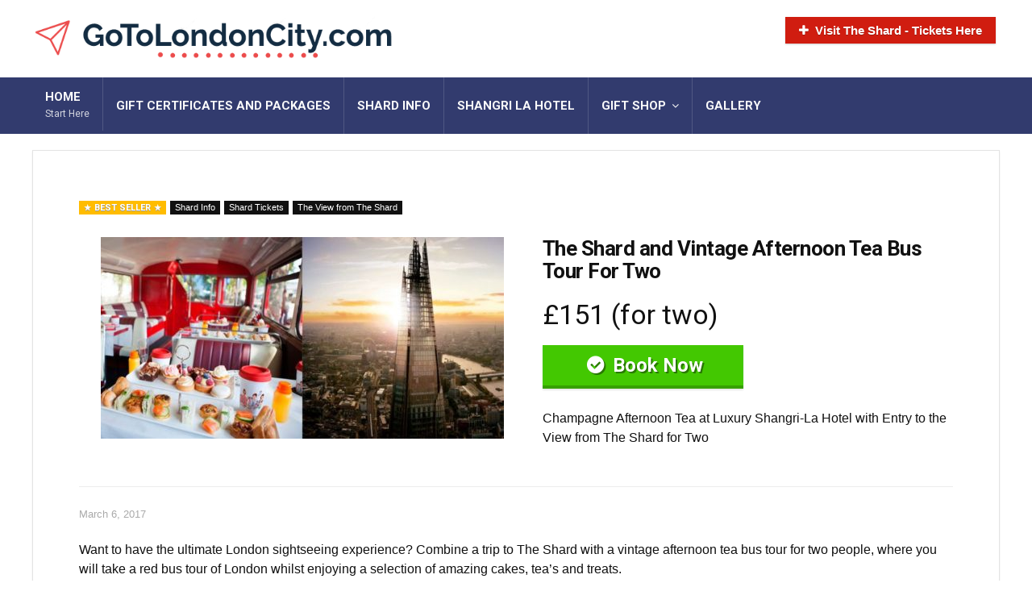

--- FILE ---
content_type: text/html; charset=UTF-8
request_url: https://www.gotolondoncity.com/the-shard-vintage-afternoon-tea-bus-tour-for-two/
body_size: 61122
content:
<!DOCTYPE html>
<!--[if IE 8]>    <html class="ie8" dir="ltr" lang="en-US" prefix="og: https://ogp.me/ns#"> <![endif]-->
<!--[if IE 9]>    <html class="ie9" dir="ltr" lang="en-US" prefix="og: https://ogp.me/ns#"> <![endif]-->
<!--[if (gt IE 9)|!(IE)] dir="ltr" lang="en-US" prefix="og: https://ogp.me/ns#"><![endif]-->
<html dir="ltr" lang="en-US" prefix="og: https://ogp.me/ns#">
<head>
<meta charset="utf-8" />
<meta name="viewport" content="width=device-width" />
<!-- feeds & pingback -->
<link rel="profile" href="http://gmpg.org/xfn/11" />
<link rel="pingback" href="https://www.gotolondoncity.com/xmlrpc.php" />
<!--[if lt IE 9]><script src="https://www.gotolondoncity.com/wp-content/themes/rehub/js/html5shiv.js"></script><![endif]-->	
<title>The Shard and Vintage Afternoon Tea Bus Tour For Two - A Guide To London City</title>
	<style>img:is([sizes="auto" i], [sizes^="auto," i]) { contain-intrinsic-size: 3000px 1500px }</style>
	
		<!-- All in One SEO 4.5.4 - aioseo.com -->
		<meta name="description" content="Want to have the ultimate London sightseeing experience? Combine a trip to The Shard with a vintage afternoon tea bus tour for two people, where you will take a red bus tour of London whilst enjoying a selection of amazing cakes, tea&#039;s and treats. Your day will begin at The Shard where you will travel" />
		<meta name="robots" content="max-image-preview:large" />
		<link rel="canonical" href="https://www.gotolondoncity.com/the-shard-vintage-afternoon-tea-bus-tour-for-two/" />
		<meta name="generator" content="All in One SEO (AIOSEO) 4.5.4" />
		<meta property="og:locale" content="en_US" />
		<meta property="og:site_name" content="A Guide To London City - Tickets, Reviews and Facts" />
		<meta property="og:type" content="article" />
		<meta property="og:title" content="The Shard and Vintage Afternoon Tea Bus Tour For Two - A Guide To London City" />
		<meta property="og:description" content="Want to have the ultimate London sightseeing experience? Combine a trip to The Shard with a vintage afternoon tea bus tour for two people, where you will take a red bus tour of London whilst enjoying a selection of amazing cakes, tea&#039;s and treats. Your day will begin at The Shard where you will travel" />
		<meta property="og:url" content="https://www.gotolondoncity.com/the-shard-vintage-afternoon-tea-bus-tour-for-two/" />
		<meta property="article:published_time" content="2017-03-06T13:26:04+00:00" />
		<meta property="article:modified_time" content="2021-09-27T15:36:08+00:00" />
		<meta name="twitter:card" content="summary_large_image" />
		<meta name="twitter:title" content="The Shard and Vintage Afternoon Tea Bus Tour For Two - A Guide To London City" />
		<meta name="twitter:description" content="Want to have the ultimate London sightseeing experience? Combine a trip to The Shard with a vintage afternoon tea bus tour for two people, where you will take a red bus tour of London whilst enjoying a selection of amazing cakes, tea&#039;s and treats. Your day will begin at The Shard where you will travel" />
		<script type="application/ld+json" class="aioseo-schema">
			{"@context":"https:\/\/schema.org","@graph":[{"@type":"BlogPosting","@id":"https:\/\/www.gotolondoncity.com\/the-shard-vintage-afternoon-tea-bus-tour-for-two\/#blogposting","name":"The Shard and Vintage Afternoon Tea Bus Tour For Two - A Guide To London City","headline":"The Shard and Vintage Afternoon Tea Bus Tour For Two","author":{"@id":"https:\/\/www.gotolondoncity.com\/author\/daniel\/#author"},"publisher":{"@id":"https:\/\/www.gotolondoncity.com\/#organization"},"image":{"@type":"ImageObject","url":"https:\/\/www.gotolondoncity.com\/wp-content\/uploads\/shard-with-vintage-afternoon-tea-e1488806744130.jpg","width":750,"height":375},"datePublished":"2017-03-06T13:26:04+00:00","dateModified":"2021-09-27T15:36:08+00:00","inLanguage":"en-US","mainEntityOfPage":{"@id":"https:\/\/www.gotolondoncity.com\/the-shard-vintage-afternoon-tea-bus-tour-for-two\/#webpage"},"isPartOf":{"@id":"https:\/\/www.gotolondoncity.com\/the-shard-vintage-afternoon-tea-bus-tour-for-two\/#webpage"},"articleSection":"Shard Info, Shard Tickets, The View from The Shard"},{"@type":"BreadcrumbList","@id":"https:\/\/www.gotolondoncity.com\/the-shard-vintage-afternoon-tea-bus-tour-for-two\/#breadcrumblist","itemListElement":[{"@type":"ListItem","@id":"https:\/\/www.gotolondoncity.com\/#listItem","position":1,"name":"Home","item":"https:\/\/www.gotolondoncity.com\/","nextItem":"https:\/\/www.gotolondoncity.com\/the-shard-vintage-afternoon-tea-bus-tour-for-two\/#listItem"},{"@type":"ListItem","@id":"https:\/\/www.gotolondoncity.com\/the-shard-vintage-afternoon-tea-bus-tour-for-two\/#listItem","position":2,"name":"The Shard and Vintage Afternoon Tea Bus Tour For Two","previousItem":"https:\/\/www.gotolondoncity.com\/#listItem"}]},{"@type":"Organization","@id":"https:\/\/www.gotolondoncity.com\/#organization","name":"A Guide To London City","url":"https:\/\/www.gotolondoncity.com\/"},{"@type":"Person","@id":"https:\/\/www.gotolondoncity.com\/author\/daniel\/#author","url":"https:\/\/www.gotolondoncity.com\/author\/daniel\/","name":"ShardLDN","image":{"@type":"ImageObject","@id":"https:\/\/www.gotolondoncity.com\/the-shard-vintage-afternoon-tea-bus-tour-for-two\/#authorImage","url":"https:\/\/secure.gravatar.com\/avatar\/9c72d2f8e1055c2704af4912113d5a1cd155646a628a688737e52a320edf4401?s=96&d=mm&r=g","width":96,"height":96,"caption":"ShardLDN"}},{"@type":"WebPage","@id":"https:\/\/www.gotolondoncity.com\/the-shard-vintage-afternoon-tea-bus-tour-for-two\/#webpage","url":"https:\/\/www.gotolondoncity.com\/the-shard-vintage-afternoon-tea-bus-tour-for-two\/","name":"The Shard and Vintage Afternoon Tea Bus Tour For Two - A Guide To London City","description":"Want to have the ultimate London sightseeing experience? Combine a trip to The Shard with a vintage afternoon tea bus tour for two people, where you will take a red bus tour of London whilst enjoying a selection of amazing cakes, tea's and treats. Your day will begin at The Shard where you will travel","inLanguage":"en-US","isPartOf":{"@id":"https:\/\/www.gotolondoncity.com\/#website"},"breadcrumb":{"@id":"https:\/\/www.gotolondoncity.com\/the-shard-vintage-afternoon-tea-bus-tour-for-two\/#breadcrumblist"},"author":{"@id":"https:\/\/www.gotolondoncity.com\/author\/daniel\/#author"},"creator":{"@id":"https:\/\/www.gotolondoncity.com\/author\/daniel\/#author"},"image":{"@type":"ImageObject","url":"https:\/\/www.gotolondoncity.com\/wp-content\/uploads\/shard-with-vintage-afternoon-tea-e1488806744130.jpg","@id":"https:\/\/www.gotolondoncity.com\/the-shard-vintage-afternoon-tea-bus-tour-for-two\/#mainImage","width":750,"height":375},"primaryImageOfPage":{"@id":"https:\/\/www.gotolondoncity.com\/the-shard-vintage-afternoon-tea-bus-tour-for-two\/#mainImage"},"datePublished":"2017-03-06T13:26:04+00:00","dateModified":"2021-09-27T15:36:08+00:00"},{"@type":"WebSite","@id":"https:\/\/www.gotolondoncity.com\/#website","url":"https:\/\/www.gotolondoncity.com\/","name":"A Guide To London City","description":"Tickets, Reviews and Facts","inLanguage":"en-US","publisher":{"@id":"https:\/\/www.gotolondoncity.com\/#organization"}}]}
		</script>
		<!-- All in One SEO -->

        <style type="text/css">
           
                                                        
                </style>
        <script type="text/javascript">
    var mdf_is_search_going =0;
    var mdf_tmp_order = 0;
    var mdf_tmp_orderby = 0;
    //+++
    var lang_one_moment = "One Moment ...";
    var mdf_lang_loading = "Loading ...";
    var mdf_lang_cancel = "Cancel";
    var mdf_lang_close = "Close";
    var mdf_lang_apply = "Apply";
    var mdf_tax_loader = '<img src="https://www.gotolondoncity.com/wp-content/plugins/meta-data-filter/images/tax_loader.gif" alt="loader" />';
    var mdf_week_first_day =1;
    var mdf_calendar_date_format = "mm/dd/yy";
    var mdf_site_url = "https://www.gotolondoncity.com";
    var mdf_plugin_url = "https://www.gotolondoncity.com/wp-content/plugins/meta-data-filter/";
    var mdf_default_order_by = "date";
    var mdf_default_order = "DESC";
    var show_tax_all_childs =0;
    var mdf_current_term_id = 0;

    var mdf_current_tax = "";
    //admin
    var lang_no_ui_sliders = "no ui sliders in selected mdf category";
    var lang_updated = "Updated";
    //+++
    var mdf_slug_cat = "meta_data_filter_cat";

    var mdf_tooltip_theme = "shadow";
    var tooltip_max_width = parseInt(220, 10);
    var ajaxurl = "https://www.gotolondoncity.com/wp-admin/admin-ajax.php";
    var mdf_front_qtrans_lang = "";
    var mdf_front_wpml_lang = "";
    var mdf_use_chosen_js_w =0;
    var mdf_use_chosen_js_s =0;
    var mdf_use_custom_scroll_bar =1;
        mdf_front_qtrans_lang = "";
    var mdf_current_page_url = "https://www.gotolondoncity.com/the-shard-vintage-afternoon-tea-bus-tour-for-two/";

    var mdf_sort_order = "DESC";
    var mdf_order_by = "date";
    var mdf_toggle_close_sign = "-";
    var mdf_toggle_open_sign = "+";
    var tab_slideout_icon = "https://www.gotolondoncity.com/wp-content/plugins/meta-data-filter/images/icon_button_search.png";
    var tab_slideout_icon_w = "146";
    var tab_slideout_icon_h = "131";
    var mdf_use_custom_icheck = 1;
    var icheck_skin = {};
    icheck_skin.skin = "flat";
    icheck_skin.color = "aero";


    var mdtf_overlay_skin = "default";




    function mdf_js_after_ajax_done() {
    }
</script>

<link rel='dns-prefetch' href='//fonts.googleapis.com' />
<link rel="alternate" type="application/rss+xml" title="A Guide To London City &raquo; Feed" href="https://www.gotolondoncity.com/feed/" />
<link rel="alternate" type="application/rss+xml" title="A Guide To London City &raquo; Comments Feed" href="https://www.gotolondoncity.com/comments/feed/" />
<meta property="og:site_name" content="A Guide To London City"/><meta property="og:url" content="https://www.gotolondoncity.com/the-shard-vintage-afternoon-tea-bus-tour-for-two/"/><meta property="og:title" content="The Shard and Vintage Afternoon Tea Bus Tour For Two"/><meta property="og:type" content="article"/><meta property="og:image" content="https://www.gotolondoncity.com/wp-content/uploads/shard-with-vintage-afternoon-tea-e1488806744130.jpg"/><meta property="og:image:width" content="750" /><meta property="og:image:height" content="375" /><script type="application/ld+json">{"@context":"http:\/\/schema.org\/"}</script><script type="text/javascript">
/* <![CDATA[ */
window._wpemojiSettings = {"baseUrl":"https:\/\/s.w.org\/images\/core\/emoji\/16.0.1\/72x72\/","ext":".png","svgUrl":"https:\/\/s.w.org\/images\/core\/emoji\/16.0.1\/svg\/","svgExt":".svg","source":{"concatemoji":"https:\/\/www.gotolondoncity.com\/wp-includes\/js\/wp-emoji-release.min.js?ver=6.8.3"}};
/*! This file is auto-generated */
!function(s,n){var o,i,e;function c(e){try{var t={supportTests:e,timestamp:(new Date).valueOf()};sessionStorage.setItem(o,JSON.stringify(t))}catch(e){}}function p(e,t,n){e.clearRect(0,0,e.canvas.width,e.canvas.height),e.fillText(t,0,0);var t=new Uint32Array(e.getImageData(0,0,e.canvas.width,e.canvas.height).data),a=(e.clearRect(0,0,e.canvas.width,e.canvas.height),e.fillText(n,0,0),new Uint32Array(e.getImageData(0,0,e.canvas.width,e.canvas.height).data));return t.every(function(e,t){return e===a[t]})}function u(e,t){e.clearRect(0,0,e.canvas.width,e.canvas.height),e.fillText(t,0,0);for(var n=e.getImageData(16,16,1,1),a=0;a<n.data.length;a++)if(0!==n.data[a])return!1;return!0}function f(e,t,n,a){switch(t){case"flag":return n(e,"\ud83c\udff3\ufe0f\u200d\u26a7\ufe0f","\ud83c\udff3\ufe0f\u200b\u26a7\ufe0f")?!1:!n(e,"\ud83c\udde8\ud83c\uddf6","\ud83c\udde8\u200b\ud83c\uddf6")&&!n(e,"\ud83c\udff4\udb40\udc67\udb40\udc62\udb40\udc65\udb40\udc6e\udb40\udc67\udb40\udc7f","\ud83c\udff4\u200b\udb40\udc67\u200b\udb40\udc62\u200b\udb40\udc65\u200b\udb40\udc6e\u200b\udb40\udc67\u200b\udb40\udc7f");case"emoji":return!a(e,"\ud83e\udedf")}return!1}function g(e,t,n,a){var r="undefined"!=typeof WorkerGlobalScope&&self instanceof WorkerGlobalScope?new OffscreenCanvas(300,150):s.createElement("canvas"),o=r.getContext("2d",{willReadFrequently:!0}),i=(o.textBaseline="top",o.font="600 32px Arial",{});return e.forEach(function(e){i[e]=t(o,e,n,a)}),i}function t(e){var t=s.createElement("script");t.src=e,t.defer=!0,s.head.appendChild(t)}"undefined"!=typeof Promise&&(o="wpEmojiSettingsSupports",i=["flag","emoji"],n.supports={everything:!0,everythingExceptFlag:!0},e=new Promise(function(e){s.addEventListener("DOMContentLoaded",e,{once:!0})}),new Promise(function(t){var n=function(){try{var e=JSON.parse(sessionStorage.getItem(o));if("object"==typeof e&&"number"==typeof e.timestamp&&(new Date).valueOf()<e.timestamp+604800&&"object"==typeof e.supportTests)return e.supportTests}catch(e){}return null}();if(!n){if("undefined"!=typeof Worker&&"undefined"!=typeof OffscreenCanvas&&"undefined"!=typeof URL&&URL.createObjectURL&&"undefined"!=typeof Blob)try{var e="postMessage("+g.toString()+"("+[JSON.stringify(i),f.toString(),p.toString(),u.toString()].join(",")+"));",a=new Blob([e],{type:"text/javascript"}),r=new Worker(URL.createObjectURL(a),{name:"wpTestEmojiSupports"});return void(r.onmessage=function(e){c(n=e.data),r.terminate(),t(n)})}catch(e){}c(n=g(i,f,p,u))}t(n)}).then(function(e){for(var t in e)n.supports[t]=e[t],n.supports.everything=n.supports.everything&&n.supports[t],"flag"!==t&&(n.supports.everythingExceptFlag=n.supports.everythingExceptFlag&&n.supports[t]);n.supports.everythingExceptFlag=n.supports.everythingExceptFlag&&!n.supports.flag,n.DOMReady=!1,n.readyCallback=function(){n.DOMReady=!0}}).then(function(){return e}).then(function(){var e;n.supports.everything||(n.readyCallback(),(e=n.source||{}).concatemoji?t(e.concatemoji):e.wpemoji&&e.twemoji&&(t(e.twemoji),t(e.wpemoji)))}))}((window,document),window._wpemojiSettings);
/* ]]> */
</script>
<link rel='stylesheet' id='twb-open-sans-css' href='https://fonts.googleapis.com/css?family=Open+Sans%3A300%2C400%2C500%2C600%2C700%2C800&#038;display=swap&#038;ver=6.8.3' type='text/css' media='all' />
<link rel='stylesheet' id='twb-global-css' href='https://www.gotolondoncity.com/wp-content/plugins/wd-instagram-feed/booster/assets/css/global.css?ver=1.0.0' type='text/css' media='all' />
<style id='wp-emoji-styles-inline-css' type='text/css'>

	img.wp-smiley, img.emoji {
		display: inline !important;
		border: none !important;
		box-shadow: none !important;
		height: 1em !important;
		width: 1em !important;
		margin: 0 0.07em !important;
		vertical-align: -0.1em !important;
		background: none !important;
		padding: 0 !important;
	}
</style>
<link rel='stylesheet' id='wp-block-library-css' href='https://www.gotolondoncity.com/wp-includes/css/dist/block-library/style.min.css?ver=6.8.3' type='text/css' media='all' />
<style id='classic-theme-styles-inline-css' type='text/css'>
/*! This file is auto-generated */
.wp-block-button__link{color:#fff;background-color:#32373c;border-radius:9999px;box-shadow:none;text-decoration:none;padding:calc(.667em + 2px) calc(1.333em + 2px);font-size:1.125em}.wp-block-file__button{background:#32373c;color:#fff;text-decoration:none}
</style>
<style id='global-styles-inline-css' type='text/css'>
:root{--wp--preset--aspect-ratio--square: 1;--wp--preset--aspect-ratio--4-3: 4/3;--wp--preset--aspect-ratio--3-4: 3/4;--wp--preset--aspect-ratio--3-2: 3/2;--wp--preset--aspect-ratio--2-3: 2/3;--wp--preset--aspect-ratio--16-9: 16/9;--wp--preset--aspect-ratio--9-16: 9/16;--wp--preset--color--black: #000000;--wp--preset--color--cyan-bluish-gray: #abb8c3;--wp--preset--color--white: #ffffff;--wp--preset--color--pale-pink: #f78da7;--wp--preset--color--vivid-red: #cf2e2e;--wp--preset--color--luminous-vivid-orange: #ff6900;--wp--preset--color--luminous-vivid-amber: #fcb900;--wp--preset--color--light-green-cyan: #7bdcb5;--wp--preset--color--vivid-green-cyan: #00d084;--wp--preset--color--pale-cyan-blue: #8ed1fc;--wp--preset--color--vivid-cyan-blue: #0693e3;--wp--preset--color--vivid-purple: #9b51e0;--wp--preset--gradient--vivid-cyan-blue-to-vivid-purple: linear-gradient(135deg,rgba(6,147,227,1) 0%,rgb(155,81,224) 100%);--wp--preset--gradient--light-green-cyan-to-vivid-green-cyan: linear-gradient(135deg,rgb(122,220,180) 0%,rgb(0,208,130) 100%);--wp--preset--gradient--luminous-vivid-amber-to-luminous-vivid-orange: linear-gradient(135deg,rgba(252,185,0,1) 0%,rgba(255,105,0,1) 100%);--wp--preset--gradient--luminous-vivid-orange-to-vivid-red: linear-gradient(135deg,rgba(255,105,0,1) 0%,rgb(207,46,46) 100%);--wp--preset--gradient--very-light-gray-to-cyan-bluish-gray: linear-gradient(135deg,rgb(238,238,238) 0%,rgb(169,184,195) 100%);--wp--preset--gradient--cool-to-warm-spectrum: linear-gradient(135deg,rgb(74,234,220) 0%,rgb(151,120,209) 20%,rgb(207,42,186) 40%,rgb(238,44,130) 60%,rgb(251,105,98) 80%,rgb(254,248,76) 100%);--wp--preset--gradient--blush-light-purple: linear-gradient(135deg,rgb(255,206,236) 0%,rgb(152,150,240) 100%);--wp--preset--gradient--blush-bordeaux: linear-gradient(135deg,rgb(254,205,165) 0%,rgb(254,45,45) 50%,rgb(107,0,62) 100%);--wp--preset--gradient--luminous-dusk: linear-gradient(135deg,rgb(255,203,112) 0%,rgb(199,81,192) 50%,rgb(65,88,208) 100%);--wp--preset--gradient--pale-ocean: linear-gradient(135deg,rgb(255,245,203) 0%,rgb(182,227,212) 50%,rgb(51,167,181) 100%);--wp--preset--gradient--electric-grass: linear-gradient(135deg,rgb(202,248,128) 0%,rgb(113,206,126) 100%);--wp--preset--gradient--midnight: linear-gradient(135deg,rgb(2,3,129) 0%,rgb(40,116,252) 100%);--wp--preset--font-size--small: 13px;--wp--preset--font-size--medium: 20px;--wp--preset--font-size--large: 36px;--wp--preset--font-size--x-large: 42px;--wp--preset--spacing--20: 0.44rem;--wp--preset--spacing--30: 0.67rem;--wp--preset--spacing--40: 1rem;--wp--preset--spacing--50: 1.5rem;--wp--preset--spacing--60: 2.25rem;--wp--preset--spacing--70: 3.38rem;--wp--preset--spacing--80: 5.06rem;--wp--preset--shadow--natural: 6px 6px 9px rgba(0, 0, 0, 0.2);--wp--preset--shadow--deep: 12px 12px 50px rgba(0, 0, 0, 0.4);--wp--preset--shadow--sharp: 6px 6px 0px rgba(0, 0, 0, 0.2);--wp--preset--shadow--outlined: 6px 6px 0px -3px rgba(255, 255, 255, 1), 6px 6px rgba(0, 0, 0, 1);--wp--preset--shadow--crisp: 6px 6px 0px rgba(0, 0, 0, 1);}:where(.is-layout-flex){gap: 0.5em;}:where(.is-layout-grid){gap: 0.5em;}body .is-layout-flex{display: flex;}.is-layout-flex{flex-wrap: wrap;align-items: center;}.is-layout-flex > :is(*, div){margin: 0;}body .is-layout-grid{display: grid;}.is-layout-grid > :is(*, div){margin: 0;}:where(.wp-block-columns.is-layout-flex){gap: 2em;}:where(.wp-block-columns.is-layout-grid){gap: 2em;}:where(.wp-block-post-template.is-layout-flex){gap: 1.25em;}:where(.wp-block-post-template.is-layout-grid){gap: 1.25em;}.has-black-color{color: var(--wp--preset--color--black) !important;}.has-cyan-bluish-gray-color{color: var(--wp--preset--color--cyan-bluish-gray) !important;}.has-white-color{color: var(--wp--preset--color--white) !important;}.has-pale-pink-color{color: var(--wp--preset--color--pale-pink) !important;}.has-vivid-red-color{color: var(--wp--preset--color--vivid-red) !important;}.has-luminous-vivid-orange-color{color: var(--wp--preset--color--luminous-vivid-orange) !important;}.has-luminous-vivid-amber-color{color: var(--wp--preset--color--luminous-vivid-amber) !important;}.has-light-green-cyan-color{color: var(--wp--preset--color--light-green-cyan) !important;}.has-vivid-green-cyan-color{color: var(--wp--preset--color--vivid-green-cyan) !important;}.has-pale-cyan-blue-color{color: var(--wp--preset--color--pale-cyan-blue) !important;}.has-vivid-cyan-blue-color{color: var(--wp--preset--color--vivid-cyan-blue) !important;}.has-vivid-purple-color{color: var(--wp--preset--color--vivid-purple) !important;}.has-black-background-color{background-color: var(--wp--preset--color--black) !important;}.has-cyan-bluish-gray-background-color{background-color: var(--wp--preset--color--cyan-bluish-gray) !important;}.has-white-background-color{background-color: var(--wp--preset--color--white) !important;}.has-pale-pink-background-color{background-color: var(--wp--preset--color--pale-pink) !important;}.has-vivid-red-background-color{background-color: var(--wp--preset--color--vivid-red) !important;}.has-luminous-vivid-orange-background-color{background-color: var(--wp--preset--color--luminous-vivid-orange) !important;}.has-luminous-vivid-amber-background-color{background-color: var(--wp--preset--color--luminous-vivid-amber) !important;}.has-light-green-cyan-background-color{background-color: var(--wp--preset--color--light-green-cyan) !important;}.has-vivid-green-cyan-background-color{background-color: var(--wp--preset--color--vivid-green-cyan) !important;}.has-pale-cyan-blue-background-color{background-color: var(--wp--preset--color--pale-cyan-blue) !important;}.has-vivid-cyan-blue-background-color{background-color: var(--wp--preset--color--vivid-cyan-blue) !important;}.has-vivid-purple-background-color{background-color: var(--wp--preset--color--vivid-purple) !important;}.has-black-border-color{border-color: var(--wp--preset--color--black) !important;}.has-cyan-bluish-gray-border-color{border-color: var(--wp--preset--color--cyan-bluish-gray) !important;}.has-white-border-color{border-color: var(--wp--preset--color--white) !important;}.has-pale-pink-border-color{border-color: var(--wp--preset--color--pale-pink) !important;}.has-vivid-red-border-color{border-color: var(--wp--preset--color--vivid-red) !important;}.has-luminous-vivid-orange-border-color{border-color: var(--wp--preset--color--luminous-vivid-orange) !important;}.has-luminous-vivid-amber-border-color{border-color: var(--wp--preset--color--luminous-vivid-amber) !important;}.has-light-green-cyan-border-color{border-color: var(--wp--preset--color--light-green-cyan) !important;}.has-vivid-green-cyan-border-color{border-color: var(--wp--preset--color--vivid-green-cyan) !important;}.has-pale-cyan-blue-border-color{border-color: var(--wp--preset--color--pale-cyan-blue) !important;}.has-vivid-cyan-blue-border-color{border-color: var(--wp--preset--color--vivid-cyan-blue) !important;}.has-vivid-purple-border-color{border-color: var(--wp--preset--color--vivid-purple) !important;}.has-vivid-cyan-blue-to-vivid-purple-gradient-background{background: var(--wp--preset--gradient--vivid-cyan-blue-to-vivid-purple) !important;}.has-light-green-cyan-to-vivid-green-cyan-gradient-background{background: var(--wp--preset--gradient--light-green-cyan-to-vivid-green-cyan) !important;}.has-luminous-vivid-amber-to-luminous-vivid-orange-gradient-background{background: var(--wp--preset--gradient--luminous-vivid-amber-to-luminous-vivid-orange) !important;}.has-luminous-vivid-orange-to-vivid-red-gradient-background{background: var(--wp--preset--gradient--luminous-vivid-orange-to-vivid-red) !important;}.has-very-light-gray-to-cyan-bluish-gray-gradient-background{background: var(--wp--preset--gradient--very-light-gray-to-cyan-bluish-gray) !important;}.has-cool-to-warm-spectrum-gradient-background{background: var(--wp--preset--gradient--cool-to-warm-spectrum) !important;}.has-blush-light-purple-gradient-background{background: var(--wp--preset--gradient--blush-light-purple) !important;}.has-blush-bordeaux-gradient-background{background: var(--wp--preset--gradient--blush-bordeaux) !important;}.has-luminous-dusk-gradient-background{background: var(--wp--preset--gradient--luminous-dusk) !important;}.has-pale-ocean-gradient-background{background: var(--wp--preset--gradient--pale-ocean) !important;}.has-electric-grass-gradient-background{background: var(--wp--preset--gradient--electric-grass) !important;}.has-midnight-gradient-background{background: var(--wp--preset--gradient--midnight) !important;}.has-small-font-size{font-size: var(--wp--preset--font-size--small) !important;}.has-medium-font-size{font-size: var(--wp--preset--font-size--medium) !important;}.has-large-font-size{font-size: var(--wp--preset--font-size--large) !important;}.has-x-large-font-size{font-size: var(--wp--preset--font-size--x-large) !important;}
:where(.wp-block-post-template.is-layout-flex){gap: 1.25em;}:where(.wp-block-post-template.is-layout-grid){gap: 1.25em;}
:where(.wp-block-columns.is-layout-flex){gap: 2em;}:where(.wp-block-columns.is-layout-grid){gap: 2em;}
:root :where(.wp-block-pullquote){font-size: 1.5em;line-height: 1.6;}
</style>
<link rel='stylesheet' id='contact-form-7-css' href='https://www.gotolondoncity.com/wp-content/plugins/contact-form-7/includes/css/styles.css?ver=4.7' type='text/css' media='all' />
<link rel='stylesheet' id='mbpro-font-awesome-css' href='https://www.gotolondoncity.com/wp-content/plugins/maxbuttons/assets/libraries/font-awesome/css/font-awesome.min.css?ver=6.8.3' type='text/css' media='all' />
<link rel='stylesheet' id='rhstyle-css' href='https://www.gotolondoncity.com/wp-content/themes/rehub/style.css?ver=6.8.3' type='text/css' media='all' />
<link rel='stylesheet' id='responsive-css' href='https://www.gotolondoncity.com/wp-content/themes/rehub/css/responsive.css?ver=6.8.3' type='text/css' media='all' />
<link rel='stylesheet' id='rehub_shortcode-css' href='https://www.gotolondoncity.com/wp-content/themes/rehub/shortcodes/css/css.css?ver=6.8.3' type='text/css' media='all' />
<link rel='stylesheet' id='fontawesome-css' href='https://www.gotolondoncity.com/wp-content/themes/rehub/vafpress-framework/public/css/vendor/font-awesome.min.css?ver=6.8.3' type='text/css' media='all' />
<link rel='stylesheet' id='default_font-css' href='//fonts.googleapis.com/css?family=Roboto%3A300%2C400%2C700&#038;subset=latin%2Ccyrillic&#038;ver=6.8.3' type='text/css' media='all' />
<script type="text/javascript" src="https://www.gotolondoncity.com/wp-includes/js/jquery/jquery.min.js?ver=3.7.1" id="jquery-core-js"></script>
<script type="text/javascript" src="https://www.gotolondoncity.com/wp-includes/js/jquery/jquery-migrate.min.js?ver=3.4.1" id="jquery-migrate-js"></script>
<script type="text/javascript" src="https://www.gotolondoncity.com/wp-includes/js/jquery/ui/core.min.js?ver=1.13.3" id="jquery-ui-core-js"></script>
<script type="text/javascript" src="https://www.gotolondoncity.com/wp-content/plugins/meta-data-filter/js/front.js?ver=6.8.3" id="meta_data_filter_widget-js"></script>
<script type="text/javascript" src="https://www.gotolondoncity.com/wp-content/plugins/wd-instagram-feed/booster/assets/js/circle-progress.js?ver=1.2.2" id="twb-circle-js"></script>
<script type="text/javascript" id="twb-global-js-extra">
/* <![CDATA[ */
var twb = {"nonce":"5eeec38f62","ajax_url":"https:\/\/www.gotolondoncity.com\/wp-admin\/admin-ajax.php","plugin_url":"https:\/\/www.gotolondoncity.com\/wp-content\/plugins\/wd-instagram-feed\/booster","href":"https:\/\/www.gotolondoncity.com\/wp-admin\/admin.php?page=twb_instagram-feed"};
var twb = {"nonce":"5eeec38f62","ajax_url":"https:\/\/www.gotolondoncity.com\/wp-admin\/admin-ajax.php","plugin_url":"https:\/\/www.gotolondoncity.com\/wp-content\/plugins\/wd-instagram-feed\/booster","href":"https:\/\/www.gotolondoncity.com\/wp-admin\/admin.php?page=twb_instagram-feed"};
/* ]]> */
</script>
<script type="text/javascript" src="https://www.gotolondoncity.com/wp-content/plugins/wd-instagram-feed/booster/assets/js/global.js?ver=1.0.0" id="twb-global-js"></script>
<script type="text/javascript" id="maxbuttons-front-js-extra">
/* <![CDATA[ */
var mb_ajax = {"ajaxurl":"https:\/\/www.gotolondoncity.com\/wp-admin\/admin-ajax.php"};
/* ]]> */
</script>
<script type="text/javascript" src="https://www.gotolondoncity.com/wp-content/plugins/maxbuttons/js/min/front.js?ver=1" id="maxbuttons-front-js"></script>
<link rel="https://api.w.org/" href="https://www.gotolondoncity.com/wp-json/" /><link rel="alternate" title="JSON" type="application/json" href="https://www.gotolondoncity.com/wp-json/wp/v2/posts/1418" /><link rel="EditURI" type="application/rsd+xml" title="RSD" href="https://www.gotolondoncity.com/xmlrpc.php?rsd" />
<meta name="generator" content="WordPress 6.8.3" />
<link rel='shortlink' href='https://www.gotolondoncity.com/?p=1418' />
<link rel="alternate" title="oEmbed (JSON)" type="application/json+oembed" href="https://www.gotolondoncity.com/wp-json/oembed/1.0/embed?url=https%3A%2F%2Fwww.gotolondoncity.com%2Fthe-shard-vintage-afternoon-tea-bus-tour-for-two%2F" />
<link rel="alternate" title="oEmbed (XML)" type="text/xml+oembed" href="https://www.gotolondoncity.com/wp-json/oembed/1.0/embed?url=https%3A%2F%2Fwww.gotolondoncity.com%2Fthe-shard-vintage-afternoon-tea-bus-tour-for-two%2F&#038;format=xml" />
<style type="text/css"> .header_six_style .user-dropdown-intop,.header_six_style .wpsm-button,.header_six_style .head_search,.header_six_style #re_menu_near_logo{margin-top:1px;margin-bottom:1px}header .main-nav,.main-nav.dark_style{background:none repeat scroll 0 0 #323b6e!important;box-shadow:none;}.main-nav{border-bottom:none;}.dl-menuwrapper .dl-menu{margin:0 !important} .wpsm_promobox.rehub_promobox{border-left-color:#258FEF!important;}.top_rating_block .top_rating_item .rating_col a.read_full,.color_link{color:#258FEF !important;}nav.top_menu > ul:not(.off-canvas) > li > a:hover,nav.top_menu > ul:not(.off-canvas) > li.current-menu-item a,.search-header-contents{border-top-color:#258FEF;}nav.top_menu > ul > li ul{border-bottom:2px solid #258FEF;}.wpb_content_element.wpsm-tabs.n_b_tab .wpb_tour_tabs_wrapper .wpb_tabs_nav .ui-state-active a{border-bottom:3px solid #258FEF !important}.featured_slider:hover .score,.top_chart_controls .controls:hover,article.post .wpsm_toplist_heading:before{border-color:#258FEF;}.btn_more:hover,.small_post .overlay .btn_more:hover{border:1px solid #258FEF;color:#fff}.wpsm-tabs ul.ui-tabs-nav .ui-state-active a,.rehub_woo_review .rehub_woo_tabs_menu li.current{border-top:3px solid #258FEF;}.wps_promobox{border-left:3px solid #258FEF;}.gallery-pics .gp-overlay{box-shadow:0 0 0 4px #258FEF inset;}.post .rehub_woo_tabs_menu li.current,.woocommerce div.product .woocommerce-tabs ul.tabs li.active{border-top:2px solid #258FEF;}.rething_item a.cat{border-bottom-color:#258FEF}nav.top_menu ul li ul{border-bottom:2px solid #258FEF;}.widget.deal_daywoo{border:3px solid #258FEF;padding:20px;background:#fff;}.deal_daywoo .wpsm-bar-bar{background-color:#258FEF !important} #buddypress div.item-list-tabs ul li.selected a span,#buddypress div.item-list-tabs ul li.current a span,#buddypress div.item-list-tabs ul li a span,.user-profile-div .user-menu-tab > li.active > a,.user-profile-div .user-menu-tab > li.active > a:focus,.user-profile-div .user-menu-tab > li.active > a:hover,.slide .news_cat a,.news_in_thumb:hover .news_cat a,.news_out_thumb:hover .news_cat a,.col-feat-grid:hover .news_cat a,.alphabet-filter .return_to_letters span,.carousel-style-deal .re_carousel .controls,.re_carousel .controls:hover,.openedprevnext .postNavigation a,.postNavigation a:hover,.top_chart_pagination a.selected,.woocommerce .widget_price_filter .ui-slider .ui-slider-handle,.woocommerce-page .widget_price_filter .ui-slider .ui-slider-handle,.main_slider .flex-control-paging li a.flex-active,.main_slider .flex-control-paging li a:hover,.widget_edd_cart_widget .edd-cart-number-of-items .edd-cart-quantity,.btn_more:hover,.news_out_tabs > ul > li:hover,.news_out_tabs > ul > li.current,.featured_slider:hover .score,#bbp_user_edit_submit,.bbp-topic-pagination a,.bbp-topic-pagination a,.widget.tabs > ul > li:hover,.custom-checkbox label.checked:after,.post_slider .caption,.slider_post .caption,ul.postpagination li.active a,ul.postpagination li:hover a,ul.postpagination li a:focus,.post_slider .flex-control-nav li a.flex-active,.post_slider .flex-control-nav li a:hover,.top_theme h5 strong,.re_carousel .text:after,.widget.tabs .current,#topcontrol:hover,.featured_slider .flex-control-paging li a.flex-active,.featured_slider .flex-control-paging li a:hover,.main_slider .flex-overlay:hover a.read-more,.rehub_chimp #mc_embed_signup input#mc-embedded-subscribe,#rank_1.top_rating_item .rank_count,#toplistmenu > ul li:before,.rehub_chimp:before,.wpsm-members > strong:first-child,.r_catbox_btn,.wpcf7 .wpcf7-submit,.rh_woocartmenu-icon,.comm_meta_wrap .rh_user_s2_label,.wpsm_pretty_hover li:hover,.wpsm_pretty_hover li.current,.rehub-main-color-bg,.togglegreedybtn:after,.rh-bg-hover-color:hover .news_cat a,.rh_wrapper_video_playlist .rh_video_currently_playing,.rh_wrapper_video_playlist .rh_video_currently_playing.rh_click_video:hover,.rtmedia-list-item .rtmedia-album-media-count{background:#258FEF;}@media (max-width:767px){.postNavigation a{background:#258FEF;}} a,.carousel-style-deal .deal-item .priced_block .price_count ins,nav.top_menu ul li.menu-item-has-children ul li.menu-item-has-children > a:before,.top_chart_controls .controls:hover,.flexslider .fa-pulse,.footer-bottom .widget .f_menu li a:hover,.comment_form h3 a,.bbp-body li.bbp-forum-info > a:hover,.bbp-body li.bbp-topic-title > a:hover,#subscription-toggle a:before,#favorite-toggle a:before,.aff_offer_links .aff_name a,.rh-deal-price,.rehub_feat_block .start_price span,.news_lettr p a,.sidebar .featured_slider .link,.commentlist .comment-content small a,.related_articles .title_cat_related a,article em.emph,.campare_table table.one td strong.red,.sidebar .tabs-item .detail p a,.category_tab h5 a:hover,.footer-bottom .widget .title span,footer p a,.welcome-frase strong,.news_lettr:after,article.post .wpsm_toplist_heading:before,.post a.color_link,.categoriesbox:hover h3 a:after,.bbp-body li.bbp-forum-info > a,.bbp-body li.bbp-topic-title > a,.widget .title i,.woocommerce-MyAccount-navigation ul li.is-active a,.category-vendormenu li.current a,.deal_daywoo .title,.rehub-main-color,.wpsm_pretty_colored ul li.current a,.wpsm_pretty_colored ul li.current,.rh-heading-hover-color:hover h2 a,.rh-heading-hover-color:hover h3 a,.rh-heading-hover-color:hover h4 a,.rh-heading-hover-color:hover h5 a{color:#258FEF;} span.re_filtersort_btn:hover,span.active.re_filtersort_btn,.page-link > span:not(.page-link-title),.postimagetrend .title,.widget.widget_affegg_widget .title,.widget.top_offers .title,header .header_first_style .search form.search-form [type="submit"],header .header_eight_style .search form.search-form [type="submit"],.more_post a,.more_post span,.filter_home_pick span.active,.filter_home_pick span:hover,.filter_product_pick span.active,.filter_product_pick span:hover,.rh_tab_links a.active,.rh_tab_links a:hover,.wcv-navigation ul.menu li.active,.wcv-navigation ul.menu li:hover a,header .header_seven_style .search form.search-form [type="submit"],.title_deal_wrap,.rehub-sec-color-bg,#buddypress div.item-list-tabs#subnav ul li a:hover,#buddypress div.item-list-tabs#subnav ul li.current a,#buddypress div.item-list-tabs#subnav ul li.selected a{background:#000000 !important;color:#fff !important;}.widget.widget_affegg_widget .title:after,.widget.top_offers .title:after,.vc_tta-tabs.wpsm-tabs .vc_tta-tab.vc_active,.vc_tta-tabs.wpsm-tabs .vc_tta-panel.vc_active .vc_tta-panel-heading{border-top-color:#000000 !important;}.page-link > span:not(.page-link-title){border:1px solid #000000;}.page-link > span:not(.page-link-title),.header_first_style .search form.search-form [type="submit"] i{color:#fff !important;}.rh_tab_links a.active,.rh_tab_links a:hover,.rehub-sec-color-border{border-color:#000000}.rh_wrapper_video_playlist .rh_video_currently_playing,.rh_wrapper_video_playlist .rh_video_currently_playing.rh_click_video:hover{background-color:#000000;box-shadow:1200px 0 0 #000000 inset;}.rehub-sec-color{color:#000000}  .woocommerce .summary .masked_coupon,.woocommerce a.woo_loop_btn,.woocommerce input.button.alt,.woocommerce .checkout-button.button,.woocommerce a.add_to_cart_button,.woocommerce-page a.add_to_cart_button,.woocommerce .single_add_to_cart_button,.woocommerce div.product form.cart .button,.priced_block .btn_offer_block,.priced_block .button,.rh-deal-compact-btn,input.mdf_button,#buddypress input[type="submit"],#buddypress input[type="button"],#buddypress input[type="reset"],#buddypress button.submit,.ap-pro-form-field-wrapper input[type="submit"],.btn_block_part .btn_offer_block,.wpsm-button.rehub_main_btn,.wcv-grid a.button,input.gmw-submit,#ws-plugin--s2member-profile-submit,#rtmedia_create_new_album{background:none #43c801 !important;color:#fff !important;border:none !important;text-decoration:none !important;outline:0;border-radius:0 !important;box-shadow:0 2px 2px #E7E7E7 !important;}.woocommerce a.woo_loop_btn:hover,.woocommerce input.button.alt:hover,.woocommerce .checkout-button.button:hover,.woocommerce a.add_to_cart_button:hover,.woocommerce-page a.add_to_cart_button:hover,.woocommerce a.single_add_to_cart_button:hover,.woocommerce-page a.single_add_to_cart_button:hover,.woocommerce div.product form.cart .button:hover,.woocommerce-page div.product form.cart .button:hover,.priced_block .btn_offer_block:hover,.wpsm-button.rehub_main_btn:hover,#buddypress input[type="submit"]:hover,#buddypress input[type="button"]:hover,#buddypress input[type="reset"]:hover,#buddypress button.submit:hover,.small_post .btn:hover,.ap-pro-form-field-wrapper input[type="submit"]:hover,.btn_block_part .btn_offer_block:hover,.wcv-grid a.button:hover,#ws-plugin--s2member-profile-submit:hover{background:none #43c801 !important;color:#fff !important;opacity:0.8;box-shadow:none !important;border-color:transparent;}.woocommerce a.woo_loop_btn:active,.woocommerce .button.alt:active,.woocommerce .checkout-button.button:active,.woocommerce a.add_to_cart_button:active,.woocommerce-page a.add_to_cart_button:active,.woocommerce a.single_add_to_cart_button:active,.woocommerce-page a.single_add_to_cart_button:active,.woocommerce div.product form.cart .button:active,.woocommerce-page div.product form.cart .button:active,.wpsm-button.rehub_main_btn:active,#buddypress input[type="submit"]:active,#buddypress input[type="button"]:active,#buddypress input[type="reset"]:active,#buddypress button.submit:active,.ap-pro-form-field-wrapper input[type="submit"]:active,.btn_block_part .btn_offer_block:active,.wcv-grid a.button:active,#ws-plugin--s2member-profile-submit:active{background:none #43c801 !important;box-shadow:none;top:2px;color:#fff !important;}.re_thing_btn .rehub_offer_coupon.masked_coupon:after{border:1px dashed #43c801;border-left:none;}.re_thing_btn.continue_thing_btn a,.re_thing_btn .rehub_offer_coupon.not_masked_coupon{color:#43c801 !important;}.re_thing_btn a,.re_thing_btn .rehub_offer_coupon{background-color:#43c801;border:1px solid #43c801;}.main_slider .re_thing_btn a,.widget_merchant_list .buttons_col{background-color:#43c801 !important;}.re_thing_btn .rehub_offer_coupon{border-style:dashed;}.re_thing_btn a:hover,.re_thing_btn.continue_thing_btn a:hover{background-color:#CC940F;border:1px solid #CC940F;color:#fff !important}.rehub_offer_coupon:hover{border:1px dashed #CC940F;}.rehub_offer_coupon:hover i.fa{color:#CC940F}.re_thing_btn .rehub_offer_coupon.not_masked_coupon:hover{color:#CC940F !important}.deal_daywoo .price{color:#43c801}@media(min-width:1224px){.single-post .full_width > article.post,single-product .full_width > article.post{padding:32px}.title_single_area.full_width{margin:25px 32px 0 32px;}.main-side .title_single_area.full_width{margin:0;}.full_width .wpsm-comptable td img{padding:5px}}</style><meta name="generator" content="Powered by Visual Composer - drag and drop page builder for WordPress."/>
<!--[if lte IE 9]><link rel="stylesheet" type="text/css" href="https://www.gotolondoncity.com/wp-content/plugins/js_composer/assets/css/vc_lte_ie9.min.css" media="screen"><![endif]--><noscript><style type="text/css"> .wpb_animate_when_almost_visible { opacity: 1; }</style></noscript><style id="wpforms-css-vars-root">
				:root {
					--wpforms-field-border-radius: 3px;
--wpforms-field-background-color: #ffffff;
--wpforms-field-border-color: rgba( 0, 0, 0, 0.25 );
--wpforms-field-text-color: rgba( 0, 0, 0, 0.7 );
--wpforms-label-color: rgba( 0, 0, 0, 0.85 );
--wpforms-label-sublabel-color: rgba( 0, 0, 0, 0.55 );
--wpforms-label-error-color: #d63637;
--wpforms-button-border-radius: 3px;
--wpforms-button-background-color: #066aab;
--wpforms-button-text-color: #ffffff;
--wpforms-field-size-input-height: 43px;
--wpforms-field-size-input-spacing: 15px;
--wpforms-field-size-font-size: 16px;
--wpforms-field-size-line-height: 19px;
--wpforms-field-size-padding-h: 14px;
--wpforms-field-size-checkbox-size: 16px;
--wpforms-field-size-sublabel-spacing: 5px;
--wpforms-field-size-icon-size: 1;
--wpforms-label-size-font-size: 16px;
--wpforms-label-size-line-height: 19px;
--wpforms-label-size-sublabel-font-size: 14px;
--wpforms-label-size-sublabel-line-height: 17px;
--wpforms-button-size-font-size: 17px;
--wpforms-button-size-height: 41px;
--wpforms-button-size-padding-h: 15px;
--wpforms-button-size-margin-top: 10px;

				}
			</style><style>.page-id-346 .logo_section_wrap{display:none}

@media (max-width: 1023px){
#dl-menu .wpsm-button.addsomebtn {
    margin-top: 10px !important;
    width: calc(100% - 112px);
    font-size: 14px !important;
}
.wpsm-button.addsomebtn i.fa {
    margin-right: 8px !important;
}
}

</style><meta name="verifyownership" content="a8d8a0886bceeb53a9d7e8520a3b47d1" />
<meta name='ir-site-verification-token' value='1033318494' />
<script>
  (function(i,s,o,g,r,a,m){i['GoogleAnalyticsObject']=r;i[r]=i[r]||function(){
  (i[r].q=i[r].q||[]).push(arguments)},i[r].l=1*new Date();a=s.createElement(o),
  m=s.getElementsByTagName(o)[0];a.async=1;a.src=g;m.parentNode.insertBefore(a,m)
  })(window,document,'script','https://www.google-analytics.com/analytics.js','ga');

  ga('create', 'UA-15085332-27', 'auto');
  ga('send', 'pageview');

</script></head>
<body class="wp-singular post-template-default single single-post postid-1418 single-format-standard wp-theme-rehub wpb-js-composer js-comp-ver-100 vc_responsive">
	               
<!-- Outer Start -->
<div class="rh-outer-wrap">
    <div id="top_ankor"></div>
    <!-- HEADER -->
    <header id="main_header" class="white_style">
        <div class="header_wrap">
                        <!-- Logo section -->
            <div class="logo_section_wrap">
                <div class="rh-container">
                    <div class="logo-section header_six_style clearfix">
                        <div class="logo">
                      		                      			<a href="https://www.gotolondoncity.com" class="logo_image"><img src="https://www.gotolondoncity.com/wp-content/uploads/gotolondoncity.png" alt="A Guide To London City" height="" width="" /></a>
                      		       
                        </div>
                                                
                                                                                                                                 
                                                                                                                                                                                                                            <a href="https://www.gotolondoncity.com/shard-tickets/" class="wpsm-button red medium addsomebtn mobileinmenu mr5 ml5 floatright "><i class="fa fa-plus"></i>Visit The Shard - Tickets Here </a>                                                                                                        
                         
                                                 
                    </div>
                </div>
            </div>
            <!-- /Logo section -->  
            <!-- Main Navigation -->
            <div class="main-nav dark_style">  
                <div class="rh-container"> 
                    <nav class="top_menu"><ul id="menu-top" class="menu"><li id="menu-item-19" class="menu-item menu-item-type-custom menu-item-object-custom"><a href="https://www.shardldn.com/" class="menu-item-two-line">Home<span class="subline">Start Here</span></a></li>
<li id="menu-item-1550" class="menu-item menu-item-type-post_type menu-item-object-post"><a href="https://www.gotolondoncity.com/shard-gift-certificates/" class="menu-item-one-line">Gift Certificates and Packages</a></li>
<li id="menu-item-68" class="menu-item menu-item-type-taxonomy menu-item-object-category current-post-ancestor current-menu-parent current-post-parent"><a href="https://www.gotolondoncity.com/category/shard-info/" class="menu-item-one-line">Shard Info</a></li>
<li id="menu-item-1552" class="menu-item menu-item-type-custom menu-item-object-custom"><a href="https://www.shardldn.com/shangri-la-shard/" class="menu-item-one-line">Shangri La Hotel</a></li>
<li id="menu-item-65" class="menu-item menu-item-type-post_type menu-item-object-page menu-item-has-children"><a href="https://www.gotolondoncity.com/gift-shop/" class="menu-item-one-line">Gift Shop</a>
<ul class="sub-menu">
	<li id="menu-item-614" class="menu-item menu-item-type-custom menu-item-object-custom"><a href="https://www.shardldn.com/get-10-discount-london-attractions/" class="menu-item-one-line">How to Get 15% off London Attractions</a></li>
</ul>
</li>
<li id="menu-item-168" class="menu-item menu-item-type-post_type menu-item-object-page"><a href="https://www.gotolondoncity.com/gallery/" class="menu-item-one-line">Gallery</a></li>
</ul></nav>                    <div class="responsive_nav_wrap">
                    </div>
                    <div class="search-header-contents"><form  role="search" method="get" class="search-form" action="https://www.gotolondoncity.com/">
  	<input type="text" name="s" placeholder="Search"  data-posttype="post">
  	<input type="hidden" name="post_type" value="post" />  	<button type="submit" class="btnsearch"><i class="fa fa-search"></i></button>
</form>
</div>
                </div>
            </div>
            <!-- /Main Navigation -->

        </div>  
    </header>
            

    <!-- CONTENT -->
<div class="rh-container"> 
    <div class="rh-content-wrap clearfix">
	    <!-- Main Side -->
        <div class="main-side single full_width clearfix">            
                            <article class="post post-inner category-12" id="post-1418">               
                        <div class="rh_post_layout_big_offer">
                            <div class="title_single_area">
                                                                 
                                <span class="re-line-badge re-line-small-label badge_2"><span>Best seller</span></span><div class="rh-cat-list-title"><a class="rh-cat-label-title rh-cat-12" href="https://www.gotolondoncity.com/category/shard-info/" alt="View all posts in Shard Info">Shard Info</a><a class="rh-cat-label-title rh-cat-35" href="https://www.gotolondoncity.com/category/shard-tickets/" alt="View all posts in Shard Tickets">Shard Tickets</a><a class="rh-cat-label-title rh-cat-5" href="https://www.gotolondoncity.com/category/the-view-from-the-shard/" alt="View all posts in The View from The Shard">The View from The Shard</a></div>                            </div>

                              

                             
                                                         
                                                                            
                            <div class="rh_post_layout_compare_holder mb25 ">
                                                                    <div class="featured_compare_left">
                                        <figure>                                 
                                                                                   
                                            <a href="https://virgin-experience-days.ldaz.net/rnXYvv" target="_blank" rel="nofollow" class="re_track_btn" >
                                                                                                    <img class="lazyimages" data-src="https://www.gotolondoncity.com/wp-content/uploads/thumbs_dir/shard-with-vintage-afternoon-tea-e1488806744130-n7u2cb0b01nae1h479nd3oejl57ysce1k5pllkxhhg.jpg" width="500" height="500" alt="The Shard and Vintage Afternoon Tea Bus Tour For Two" src="https://www.gotolondoncity.com/wp-content/themes/rehub/images/default/blank.gif" />                                            
                                                                                            </a>
                                        </figure>
                                        <div class="compare-full-images">  
                                                
       
	                                        </div>                                                                    
                                    </div>
                                                                <div class="single_compare_right">
                                    <div class="title_single_area">
                                    <h1>
                                        The Shard and Vintage Afternoon Tea Bus Tour For Two                           
                                    </h1> 
                                    </div>                                                      
                                    <div class="offer-box-price">
                                        <h5>
                                            £151 (for two)                                                                                                                
                                        </h5>                                               
                                    </div>
                                                                
                                        <div class="brand_logo_small"> 
                                                                                    </div>
                                                                    
                                                                
                                    <div class="buttons_col mb25">
                                        <div class="priced_block clearfix">
                                                                                                                                                                         
                                            <div>
                                                <a class="re_track_btn btn_offer_block" href="https://virgin-experience-days.ldaz.net/rnXYvv" target="_blank" rel="nofollow" >
                                                                                                            Book Now                                                                                                     </a>                                                
                                            </div>
                                        </div>
                                    </div>  
                                                                                                            <p class="big-offer-desc">Champagne Afternoon Tea at Luxury Shangri-La Hotel with Entry to the View from The Shard for Two</p>
                                                                                                                                          
                                </div>                    
                            </div>   
                            <div class="meta post-meta-big">
                                		<div class="floatleft mr15">
						<span class="floatleft authortimemeta">
													<div class="date_time_post">March 6, 2017</div>
							</span>	

		</div>
		<div class="floatright ml15 postviewcomm mt5">
				
						
		</div>	
	 
                            </div>
                        </div>             
                                            			                        
                                                        

                    
                    <p>Want to have the ultimate London sightseeing experience? Combine a trip to The Shard with a vintage afternoon tea bus tour for two people, where you will take a red bus tour of London whilst enjoying a selection of amazing cakes, tea&#8217;s and treats.</p>
<p>Your day will begin at The Shard where you will travel 800ft into the sky using the super fast lifts. When you arrive at the top of Western Europe&#8217;s tallest building (and by far the highest viewing point in the UK), you can sit back and enjoy the 40 mile, 360-degree view of London.</p>
<p>With a unique and stunning view in every direction, you&#8217;ll want to spend plenty of time spotting London&#8217;s famous landmarks. If you want to take a closer look, you can use the interactive touch screen telescopes to zoom in on your favourite buildings and learn a bit about them. You and your guest will also be able to feel what it&#8217;s like to be outside at over 800 feet in the open air platform on level 72. On this level, you are officially higher up than anyone who isn&#8217;t in a plane or helicopter!</p>
<p><img fetchpriority="high" decoding="async" class="size-full wp-image-1004 alignnone" src="https://www.shardldn.com/wp-content/uploads/shard-lawn-e1488803815158.jpg" alt="" width="800" height="534" /></p>
<p>Once you&#8217;ve made your way back to ground level, the next part of your ultimate London day out will commence! Hop on to the B Bakery vintage red double-decker bus as it takes you on a tour of Londons best locations. Not only is this vintage roastmaster bus your mode of transport around London, but it&#8217;s also your very own tea room!</p>
<p><img decoding="async" class="aligncenter size-full wp-image-1498" src="https://www.shardldn.com/wp-content/uploads/PSHVBT__01.jpg" alt="" width="1200" height="800" srcset="https://www.gotolondoncity.com/wp-content/uploads/PSHVBT__01.jpg 1200w, https://www.gotolondoncity.com/wp-content/uploads/PSHVBT__01-300x200.jpg 300w, https://www.gotolondoncity.com/wp-content/uploads/PSHVBT__01-768x512.jpg 768w, https://www.gotolondoncity.com/wp-content/uploads/PSHVBT__01-1024x683.jpg 1024w, https://www.gotolondoncity.com/wp-content/uploads/PSHVBT__01-765x510.jpg 765w" sizes="(max-width: 1200px) 100vw, 1200px" /></p>
<p>B Bakery provides a delicious afternoon tea for you and your guest to enjoy as you make your way around the city&#8217;s famous sights. Tuck into cakes, scones, jams and of course, a huge selection of teas! After seeing London in style, both from the ground and the sky, you&#8217;ll really feel like you&#8217;ve had the ultimate London sightseeing day out.</p>
<div class="rehub_quick_offer_justbtn text-center">
				
							

									 
				        <div class="priced_block clearfix ">
	            	    				            <div>
			            <a href="https://virgin-experience-days.ldaz.net/rnXYvv" class="btn_offer_block re_track_btn" target="_blank" rel="nofollow">
			            			            	Book Now 			            			            </a>
		            </div>
	            	
		    								    		
		        	            	        
	        </div>
		
	</div>
                </article>
                <div class="clearfix"></div>
                

                 


               

                      
                        <div id="comments" class="clearfix">
    <div class="post-comments">
                <div id="tab-1">
        <ol class="commentlist">
                    </ol>
        <div id='comments_pagination'>
                        </div>      
    </div>

    <ol id="loadcomment-list" class="commentlist">
    </ol>
            </div> <!-- end comments div -->
</div>		</div>	
        <!-- /Main Side -->  
        <!-- Sidebar -->
                <!-- /Sidebar -->
    </div>
</div>
<!-- /CONTENT -->         

<!-- FOOTER -->
				<div class="footer-bottom dark_style">
		<div class="rh-container clearfix">
			<div class="rh-flex-eq-height col_wrap_three">
				<div class="footer_widget col_item">
											
		<div id="recent-posts-4" class="widget widget_recent_entries">
		<div class="title">Latest posts</div>
		<ul>
											<li>
					<a href="https://www.gotolondoncity.com/different-places-sublime-view-london/">The different places with a sublime view in London</a>
									</li>
											<li>
					<a href="https://www.gotolondoncity.com/romantic-activities-london-can/">What romantic activities in London can we do?</a>
									</li>
											<li>
					<a href="https://www.gotolondoncity.com/can-done-thames-london/">What can be done on the Thames in London?</a>
									</li>
											<li>
					<a href="https://www.gotolondoncity.com/unusual-places-activities-london-go/">Unusual places and activities in London: Where to go?</a>
									</li>
					</ul>

		</div>					 
				</div>
				<div class="footer_widget col_item">
					 
				</div>
				<div class="footer_widget col_item last">
					 
				</div>
			</div>		
		</div>
	</div>
		<footer id='theme_footer' class="dark_style">
		<div class="rh-container clearfix">
			<div class="footer_most_bottom">
				<div class="f_text">
											2020 GoToLondonCity.com - All rights reserved.											
				</div>		
			</div>
		</div>
	</footer>
	<!-- FOOTER -->
</div><!-- Outer End -->
<span class="rehub_scroll" id="topcontrol" data-scrollto="#top_ankor"><i class="fa fa-chevron-up"></i></span>	<div id="rh_social_panel_footer">
		<div class="social_icon "><span data-href="https://www.facebook.com/sharer/sharer.php?u=https%3A%2F%2Fwww.gotolondoncity.com%2Fthe-shard-vintage-afternoon-tea-bus-tour-for-two%2F" class="fb share-link-image" data-service="facebook"><i class="fa fa-facebook"></i></span><span data-href="https://twitter.com/share?url=https%3A%2F%2Fwww.gotolondoncity.com%2Fthe-shard-vintage-afternoon-tea-bus-tour-for-two%2F&text=The+Shard+and+Vintage+Afternoon+Tea+Bus+Tour+For+Two" class="tw share-link-image" data-service="twitter"><i class="fa fa-twitter"></i></span><span data-href="https://pinterest.com/pin/create/button/?url=https%3A%2F%2Fwww.gotolondoncity.com%2Fthe-shard-vintage-afternoon-tea-bus-tour-for-two%2F&amp;media=https://www.gotolondoncity.com/wp-content/uploads/shard-with-vintage-afternoon-tea-e1488806744130.jpg&amp;description=The+Shard+and+Vintage+Afternoon+Tea+Bus+Tour+For+Two" class="pn share-link-image" data-service="pinterest"><i class="fa fa-pinterest-p"></i></span><span data-href="https://plus.google.com/share?url=https%3A%2F%2Fwww.gotolondoncity.com%2Fthe-shard-vintage-afternoon-tea-bus-tour-for-two%2F" class="gp share-link-image" data-service="googleplus"><i class="fa fa-google-plus"></i></span></div>	</div>
<script type="speculationrules">
{"prefetch":[{"source":"document","where":{"and":[{"href_matches":"\/*"},{"not":{"href_matches":["\/wp-*.php","\/wp-admin\/*","\/wp-content\/uploads\/*","\/wp-content\/*","\/wp-content\/plugins\/*","\/wp-content\/themes\/rehub\/*","\/*\\?(.+)"]}},{"not":{"selector_matches":"a[rel~=\"nofollow\"]"}},{"not":{"selector_matches":".no-prefetch, .no-prefetch a"}}]},"eagerness":"conservative"}]}
</script>
     

      

           

	<script type="text/javascript" src="https://www.gotolondoncity.com/wp-content/plugins/contact-form-7/includes/js/jquery.form.min.js?ver=3.51.0-2014.06.20" id="jquery-form-js"></script>
<script type="text/javascript" id="contact-form-7-js-extra">
/* <![CDATA[ */
var _wpcf7 = {"recaptcha":{"messages":{"empty":"Please verify that you are not a robot."}}};
/* ]]> */
</script>
<script type="text/javascript" src="https://www.gotolondoncity.com/wp-content/plugins/contact-form-7/includes/js/scripts.js?ver=4.7" id="contact-form-7-js"></script>
<script type="text/javascript" id="rehub-js-extra">
/* <![CDATA[ */
var translation = {"back":"back","ajax_url":"\/wp-admin\/admin-ajax.php","templateurl":"https:\/\/www.gotolondoncity.com\/wp-content\/themes\/rehub","fin":"That's all","your_rating":"Your Rating:","nonce":"cceb6a6b4b","hotnonce":"1a9075c909","rating_tabs_id":"cb19083818","max_temp":"10","min_temp":"-10"};
/* ]]> */
</script>
<script type="text/javascript" src="https://www.gotolondoncity.com/wp-content/themes/rehub/js/custom.js?ver=6.8.3" id="rehub-js"></script>
<script type="text/javascript" src="https://www.gotolondoncity.com/wp-includes/js/comment-reply.min.js?ver=6.8.3" id="comment-reply-js" async="async" data-wp-strategy="async"></script>
        <script type="text/javascript">
            jQuery(function () {
                jQuery.fn.life = function (types, data, fn) {
                    jQuery(this.context).on(types, this.selector, data, fn);
                    return this;
                };
            });
            //+++
                                        var mdf_found_totally =0;
                    
        </script>
        </body>
</html>

--- FILE ---
content_type: text/css
request_url: https://www.gotolondoncity.com/wp-content/themes/rehub/style.css?ver=6.8.3
body_size: 311342
content:
/***************************************
	Theme Name: Rehub theme
	Theme URI: http://rehub.wpsoul.com/
	Description: A Hybrid magazine/shop/review/news Wordpress Theme
	Author: Wpsoul
	Author URI: https://wpsoul.com/
	Version: 6.7.5
	Tags: two-columns, fluid-layout, custom-background, threaded-comments, translation-ready, custom-menu
	License: 
	License URI:
	Text Domain: rehub_framework
***************************************/

/****************************************************************************
CSS RESET
****************************************************************************/
html, body, div, span, applet, object, iframe, h1, h2, h3, h4, h5, h6, p, blockquote, pre, a, abbr, acronym, address, big, cite, code, del, dfn, em, img, ins, kbd, q, s, samp, small, strike, strong, sub, sup, tt, var, b, u, i, center, dl, dt, dd, ol, ul, li, fieldset, form, label, legend, table, caption, tbody, tfoot, thead, tr, th, td, article, aside, canvas, details, embed, figure, figcaption, footer, header, menu, nav, output, ruby, section, summary, time, mark, audio, video { margin: 0; padding: 0; border: 0; font-size: 100%; font: inherit; vertical-align: baseline; }
article, aside, details, figcaption, figure, footer, header, menu, nav, section { display: block; }
ul { list-style: none; }
blockquote, q { quotes: none; }
blockquote:before, blockquote:after, q:before, q:after { content: none; }
table { border-collapse: collapse; }
*{-webkit-box-sizing: border-box; box-sizing: border-box;}
/****************************************************************************
BASIC STYLES
****************************************************************************/

body { background-color: #fff; color: #000; font: 15px Arial, Helvetica, trebuchet ms; }
a { text-decoration: none; outline: none !important; -webkit-transition: all 0.4s ease 0s; -moz-transition: all 0.4s ease 0s; -ms-transition: all 0.4s ease 0s; -o-transition: all 0.4s ease 0s; transition: all 0.4s ease 0s; }
a:after{-webkit-transition: all 0.4s ease 0s; -moz-transition: all 0.4s ease 0s; -ms-transition: all 0.4s ease 0s; -o-transition: all 0.4s ease 0s; transition: all 0.4s ease 0s;}
.post a { text-decoration: underline; color:#111}
.btn{ text-decoration: none;}
a:focus { outline: thin dotted; }
a:hover, a:active { outline: 0; color: #000;}
h1, h2, h3, h4, h5, h6 { font-weight: 700; line-height: 1em; }
h1 a, h2 a, h3 a, h4 a, h5 a, h6 a { color: #111; text-decoration: none !important; }
h1 { font: 700 28px/38px 'Roboto', trebuchet ms, arial; color: #111111;  margin: 12px 0 15px 0; letter-spacing: -0.5px }
h2 { font: 700 25px/30px 'Roboto', trebuchet ms; color: #111111; margin: 25px 0 30px 0;  }
h3 { font: 700 21px/25px 'Roboto', trebuchet ms; color: #111111; margin: 20px 0 25px 0;  }
h4 { font: 700 18px/21px 'Roboto', trebuchet ms; color: #111111; margin: 15px 0 18px 0  }
h5 { font: 700 16px/18px 'Roboto', trebuchet ms; color: #111111; margin: 10px 0 15px 0 }
h6 { font: 700 14px/16px 'Roboto', trebuchet ms; margin: 10px 0 }
hr{background: #ddd;border: 0;height: 1px;}
.rehub-main-font, .vc_general.vc_btn3{font-family: Roboto, Arial}
article p { margin: 0 0 28px 0 }
article em { font-style: italic }
article strong { font-weight: bold }
article { font: 16px/24px 'arial', trebuchet ms; color: #111111; }
p strong { font-weight: bold; }
p em { font-style: italic; }
sub, sup { font-size: 75%; line-height: 0; position: relative; vertical-align: baseline; }
sup { top: -0.5em; }
sub { bottom: -0.25em; }
img {max-width: 100%;height: auto;vertical-align: top; border: 0;}

::-moz-selection {
background: #999;
color: #fff;
text-shadow: none;
}
::selection { background: #999; color: #fff; text-shadow: none; }
.clearfix:before, .clearfix:after { content: ""; display: table; }
.clearfix:after { clear: both; }
.clearbox{ clear: both;}
/****************************************************************************
Header
****************************************************************************/
#main_header { width: 100%; background-color: #fff; position: relative; z-index: 9000 }
.header_top_wrap{background-color: #fff;}
.header-top { border-bottom: 1px solid #eee; border-left: 1px solid #eee; border-right: 1px solid #eee; min-height: 30px; overflow: visible;  }
.header-top .top-nav {float: left;overflow: hidden }
.header-top .top-nav a { color: #111111; }
.header-top .top-nav li { padding-left: 13px; border-left: 1px solid #666666; margin: 0 13px 10px 0; float: left; font-size: 12px; line-height: 12px }
.header-top .top-nav ul { list-style: none; overflow: hidden; margin: 9px 0px 0 15px; }
.header-top .top-nav a:hover { text-decoration: underline }
.header-top .top-nav li:first-child { margin-left: 0px; border-left: 0px; padding-left: 0; }
.header-top .top-social { overflow: visible; float: right; text-align: right; padding-right: 3px;    }
.header-top .top-social .social_icon.small_i a { float: right; margin: 5px 2px 0 0 }
.header-top .top-social .social_icon{ float: right;}
.responsive_nav_wrap { display: none; position: relative; }
header .logo-section { padding: 20px 0; overflow: visible; }
header .logo { max-width: 450px; float: left; margin-right: 15px; line-height: 0; }
header .logo img { max-width: 100%; height: auto; }
header .header_second_style .logo { margin-right: 9px }
header .header_third_style .logo, header .header_fourth_style .logo { margin: 0 auto !important; width: auto; text-align: center !important; float: none !important; max-width: 2000px }
header .header_third_style .logo img, header .header_fourth_style .logo img { max-width: 100%; height: auto; }
.logo .textlogo { font-size: 26px; line-height: 26px; letter-spacing: -0.5px; padding-bottom: 10px; font-family: Roboto}
.logo .textlogo a{ color: #111}
.logo .sloganlogo { font-size: 14px; line-height: 14px; color: #888 }
.megatop_mediad { float: none; text-align: center; line-height: 0; overflow: hidden; }
.mediad.megatop_mediad img { max-width: 100%; }
.megatop_wrap { border-bottom: 1px solid #ddd; padding: 15px 0; }
.content.mediad_footer, .rh-container.mediad_footer{ background: none transparent; box-shadow: none; margin: 20px auto;}
header .mediad { float: right;  }
header .header_first_style .mediad { width: 468px; margin: 12px 20px 0 0 }
header .header_second_style .mediad { width: 728px }
header .header_third_style .mediad { display: none; }
header .header_fourth_style .mediad { width: 728px; float: none; margin: 15px auto 5px; text-align: center; }
.header_six_style .user-dropdown-intop, .header_six_style .wpsm-button, .header_six_style .head_search{ margin-top: 20px; margin-bottom: 20px }
.header_six_style .head_search{max-width: 215px}
.header-actions-logo{float: right; margin: 15px 0}
.header-actions-logo .wpsm-button{margin: 0}
.header-actions-logo .celldisplay{padding: 0 12px; vertical-align: middle;}
.header_seven_style .search{width: 400px; float: left; margin: 15px 30px; padding: 0}
.rh_woocartmenu_cell{border-left: 1px dashed #ccc;padding-left: 15px !important;}   
.header-actions-logo .rh_woocartmenu-icon, .header-actions-logo .rh_woocartmenu-amount{float: left;} 
.head_search{position: relative;}
header .mediad img { max-width: 100% !important; height: auto !important; }
.icon-search-onclick{ cursor: pointer; }
.icon-search-onclick:before{ font-family: FontAwesome; content: "\f002";}
button.icon-search-onclick i, button.act-rehub-login-popup i{ font-size: 20px !important}
button.icon-search-onclick:before{ display: none;}
.top-search-onclick{ float: right; position: relative;}
.header_top_wrap .icon-in-header-small{float: right;font-size: 12px; line-height:12px;margin: 10px 7px 10px 7px}
i.re-top-menu-collapse { display: none; }
form.search-form { padding: 0; border: none; /*overflow: auto;*/ background-color: #fff; position: relative;width: auto;display: inline-block; margin: 0; max-width: 100% }
form.search-form input[type="text"] { border: 1px solid #ddd; height: 34px; background-color: #fff; padding: 2px 37px 2px 7px; transition: all 0.4s ease; outline: 0  }
form.search-form input[type="text"]:hover, form.search-form input[type="text"]:focus{ border-color: #333;}
form.search-form [type="submit"] {background: none transparent; border: none; cursor: pointer; position: absolute; top: 0; right: 0; padding: 0 12px; line-height: 34px; height: 34px; vertical-align: middle; }
form.search-form *{ }
form.search-form i{ color: #aaa}
.header_first_style form.search-form i, .header_seven_style form.search-form i, .header_eight_style form.search-form i{ color: #fff !important}
.search-header-contents{ width: 100%;  background-color: #fff; box-shadow: 0 2px 5px rgba(0,0,0,.15); position: absolute; left:0; top:100%; right: 0; opacity: 0; visibility: hidden; z-index: 9999999; border-top: 4px solid #43c801; transition: all 0.5s ease; padding: 44px 34px; text-align: center;}
.widget_search .re-aj-search-wrap, .head_search .re-aj-search-wrap, .custom_search_box .re-aj-search-wrap{position: absolute;z-index: 999999;right: 0;top: 100%; background-color: #fff; box-shadow: 0 1px 5px rgba(0,0,0,.15);}
.head_search .re-aj-search-wrap, .widget_search .re-aj-search-wrap{width: 100%; margin-top: 10px;}
.custom_search_box .re-aj-search-wrap{width: calc(100% - 40px); margin: -10px 20px 0 20px}
.sidebar .widget.widget_search {position: relative; overflow: visible;}
.search-header-contents .re-aj-search-wrap{max-width: 1200px; margin: 0 auto;}
.re-aj-search-wrap.re-aj-search-overflow{max-height: 280px; overflow-y: auto;}
@media screen and (min-width: 1100px) {.head_search .re-aj-search-wrap {width: 300px;}.search-header-contents{padding: 35px}}
.top-search-onclick-open .search-header-contents{ visibility: visible; opacity: 1; display: block;}
.search-header-contents .search-form{width: 100%; max-width: 1200px}
.search-header-contents form.search-form input[type="text"]{width: 100%; height: 48px; line-height: 48px; font-size: 18px; padding: 2px 37px 2px 15px}
.search-header-contents form.search-form [type="submit"]{line-height: 48px; height: 48px}
.re-aj-search-wrap{opacity: 0; transform: translate3d(0, -10px, 0); transition: all .4s ease-out;-webkit-backface-visibility: hidden;}
.re-aj-search-open{opacity: 1; transform: translate3d(0, 0, 0);}
/* ajax search css */
.re-aj-search-wrap-results {background-color: #fff;border-top: 1px solid #ededed;border-bottom: 1px solid #ededed;padding: 10px 0;position: relative;-moz-box-sizing:border-box;-webkit-box-sizing:border-box;box-sizing:border-box;}
.re-search-result-div.re-sch-cur-element, .re-search-result-div:hover {background-color: #f2f2f2;}
.re-search-result-div{position: relative; overflow: hidden; padding: 8px 15px; text-align: left;}
.re-search-result-thumb {width: 90px;background-color: #ccc;float: left; }
.re-search-result-thumb img{border: 1px solid #ededed;}
form.search-form i.fa-refresh{color:#0097cf !important}
.re-search-result-info {float: right;width: calc(100% - 105px);min-height: 60px}
.re-search-result-title {font-size: 15px;line-height: 18px;margin: 0 0 5px 0;}
.re-search-result-meta {font-size: 11px;margin-bottom: 7px;line-height: 1;min-height: 17px;font-style: italic;color: #999}
.re-aj-search-result-msg {text-align: center;padding: 8px 0;font-size: 12px;color: #222;font-style: italic;}
.re-aj-search-result-msg a{color: #222;}
.re-search-result-price{color: #79B320}
.re-search-result-excerpt{display: none; font-size:13px; line-height: 14px; margin-bottom: 5px }
@media(min-width: 500px){
.custom_search_box .re-search-result-excerpt, .main-nav .re-search-result-excerpt{display: block;}
}
/*Search box*/
.custom_search_box{padding: 20px 0; position: relative; }
.custom_search_box form{ position: relative; display: block; width: 100%}
.custom_search_box input[type="text"] {transition: all 0.5s ease-out; background: #f6f6f6;border: 3px solid #ececec;height: 50px;width: 100%;padding:0 55px 0 40px;outline: none;  }
@media(min-width: 1224px){
	.custom_search_box input[type="text"]{font-size: 130%}
}
.custom_search_box i.inside-search{ position: absolute; top: 50%; left: 16px; margin-top: -8px}
.custom_search_box button[type="submit"] { padding: 0 13px; position: absolute; height: calc(100% - 6px); right: 3px; top:3px;  color: #fff !important; font-size: 130% !important; margin: 0; border-radius: 0}
.custom_search_box input[type="text"]:focus, .custom_search_box input[type="text"]:hover{border-color: #666; background-color: #fff}
.head_search .search-form, .head_search form.search-form input[type="text"], .widget_search .search-form, .widget_search form.search-form input[type="text"]{ width: 100%; clear: both;}
header .search { width: 220px; float: right; padding-top: 12px; position: relative; }
.logo-section .search form.search-form input[type="text"]{min-width: 215px}
.post.errorpage form.search-form{ display: inline-block; margin: 20px auto}
.re-ajax-search.searching-now{position:relative;}
.re-ajax-search.searching-now {animation: colorsearchchange 1.2s ease-in infinite;}
@keyframes colorsearchchange {100%, 0% {background-color: #fff;}50% {background-color: #f0f0f0;}}
.main-nav { background: #f3f3f3;}
.main-nav:after{content: ''; display:table; clear: both; }
header .is-sticky .main-nav { left: 0; }
nav.top_menu { margin: 0 auto;  position: relative; }
nav.top_menu ul li { display: inline-block; position: relative; float: left; }
nav.top_menu ul li.floatright{float: right;}
nav.top_menu ul li i{margin: 0 5px 0 0}
nav.top_menu ul li.rehub-custom-menu-item{ float: right; border: none !important}
nav.top_menu ul li.rehub-custom-menu-item a:hover{ box-shadow: none;}
nav.top_menu ul.sub-menu li { display: block; float: none; }
nav.top_menu > ul > li > a { font: 700 15px/19px 'Roboto', trebuchet ms; text-transform: uppercase; -webkit-transition: all 300ms cubic-bezier(0.5, 0, 0.5, 1);transition: all 300ms cubic-bezier(0.5, 0, 0.5, 1); position:relative; color: #111; padding: 11px 16px 15px 16px; display: inline-block;  border-top: 4px solid transparent;  }
nav.top_menu ul span.subline{font-weight: 400; font-size:12px; line-height:12px;display: block;text-transform: none;margin: 5px 0px 0px 0px; opacity: 0.8;-webkit-transition: all 300ms cubic-bezier(0.5, 0, 0.5, 1);transition: all 300ms cubic-bezier(0.5, 0, 0.5, 1);}
nav.top_menu ul.menu:not(.off-canvas) > li.menu-item-has-children > a:before { font: 14px FontAwesome; content: '\f107';margin: 0 0 0 7px; float: right; }
nav.top_menu ul li.menu-item-has-children { position: relative }
nav.top_menu ul li.menu-item-has-children ul li.menu-item-has-children > a:before { color: #111; content: "\f105"; font-family: FontAwesome;cursor: pointer; display: inline-block; float: right; padding-left: 8px}
nav.top_menu ul.sub-menu {-webkit-transform: translateY(10px); -ms-transform: translateY(10px); transform: translateY(10px); opacity: 0; visibility: hidden; -webkit-transition: all 0.3s ease; -ms-transition: all 0.3s ease; transition: all 0.3s ease;background: #fff; position: absolute; z-index: 9999999; width: 210px; box-shadow: 0 2px 6px #ddd;backface-visibility: hidden; }
nav.top_menu ul.sub-menu ul.sub-menu { position: absolute; top: 0; left: 100%; width: 210px }
nav.top_menu > ul > li > ul.sub-menu > li:hover > ul.sub-menu, nav.top_menu > ul > li > ul.sub-menu > li > ul.sub-menu > li:hover > ul.sub-menu {  opacity: 1; visibility: visible;transform: translateY(0); }
nav.top_menu ul.sub-menu > li > a { text-transform: none; font-size: 15px; line-height: 16px; color: #111 !important; display: block; padding: 15px 18px; border-top: 1px solid #eee; font-weight: 400 }
nav.top_menu ul.sub-menu > li:first-child > a{ border-top-color: transparent;}
nav.top_menu > ul > li:hover > .sub-menu { opacity: 1; visibility: visible; -webkit-transform: translateY(0); -ms-transform: translateY(0); -o-transform: translateY(0); transform: translateY(0); }
.is-sticky nav.top_menu .subline{ font-size: 11px}
nav.top_menu > ul > li > ul.sub-menu > li:first-child > a:after {position: absolute;content: "";width: 0;height: 0;border-style: solid;top: -5px;left: 19px;border-width: 0 6px 6px 6px;border-color: transparent transparent #FFF transparent;}
nav.top_menu > ul:not(.off-canvas) li:not(.rh-megamenu) ul.sub-menu li a:hover {box-shadow: 210px 0 0 #F9F9F9 inset;}	
nav.top_menu > ul > li > a:hover span.subline{opacity: 1}
nav.top_menu ul li.rh-megamenu{position: static;}
nav.top_menu ul li.rh-megamenu > ul.sub-menu{width: 100% !important; left: 0; padding: 20px 20px 10px 20px; margin: 0; }
nav.top_menu ul li.rh-megamenu > ul > li{padding: 0; margin: 0 0 15px 0; border: none;}
nav.top_menu ul li.rh-megamenu > ul > li > a{border: none; padding: 0; margin: 0; box-shadow: none; text-transform: none; text-decoration: none;}
nav.top_menu ul li.rh-megamenu ul li:hover{box-shadow: none;}
nav.top_menu ul li.rh-megamenu ul{ border: none; }
.rh-megamenu .widget_categories li a, .rh-megamenu .widget_nav_menu li a, .rh-megamenu .widget_recent_entries li a, .rh-megamenu .widget_pages ul li a, .rh-megamenu .widget_product_categories ul li a{display: inline-block; margin-bottom: 10px}
nav.top_menu ul li.rh-subitem-menus > ul.sub-menu{width: auto; min-width: 250px; padding: 0 15px 25px 12px; }
nav.top_menu ul li.rh-subitem-menus.rh-left-slide-menu > ul.sub-menu{right: 0; left: auto;}
nav.top_menu > ul > li.rh-left-slide-menu > ul.sub-menu > li:first-child > a:after{display: none;}
nav.top_menu ul li.rh-subitem-menus > ul > li{width: 250px; display: none;min-width: 250px;}
nav.top_menu ul li.rh-subitem-menus:hover > ul > li{display: table-cell;}
nav.top_menu ul li.rh-subitem-menus > ul > li > ul.sub-menu{position: static;display: block; width: auto; box-shadow: none; border: none;transform: translateY(0);opacity: 1;visibility: visible;}
nav.top_menu ul li.rh-subitem-menus ul.sub-menu > li > a{border: none !important; padding: 10px !important;}
nav.top_menu ul li.rh-subitem-menus > ul > li > a{ font-size: 110%; font-weight: bold; margin: 15px 0 5px 0 }
nav.top_menu ul li.rh-subitem-menus > ul > li > a:before{display: none !important;}
.rh-megamenu h4{margin-top: 0 }
#slide-menu-mobile{display: none;}
#slide-menu-mobile *{}
#slide-menu-mobile .subline{display: block;font-size: 12px;font-weight: normal;color: #999;}
#slide-menu-mobile ul.off-canvas { position: fixed; width: 270px; top: 0; left: 0; padding: 0; overflow-x: hidden; overflow-y: auto; background-color: #fff; -webkit-box-shadow: 0 100px 0 0 #fff; box-shadow: 0 100px 0 0 #fff; z-index: 99999; -webkit-transform: translateX(-100%); -ms-transform: translateX(-100%); -o-transform: translateX(-100%); transform: translateX(-100%);transition: all 0.3s ease; backface-visibility: hidden;-webkit-backface-visibility: hidden;}
#slide-menu-mobile ul li.menu-item { border-bottom: 1px solid #eee; position: static; display: block; margin: 0; float: none; overflow: hidden; }
#slide-menu-mobile ul li{}
#slide-menu-mobile ul li.menu-item > a {line-height: 22px !important;float:left; padding: 13px 15px; font-size: 16px; text-transform: none; border-top: none; width: calc(100% - 50px); text-decoration: none; color: #111; font-weight: bold; }
#slide-menu-mobile ul ul.sub-menu { transition: all 0.3s ease; opacity: 1; visibility: visible; position: absolute; border: 0; width: 100%; min-height: 100%; top: 0; left: 0; background-color: #fff; -webkit-transform: translateX(-100%); -ms-transform: translateX(-100%); -o-transform: translateX(-100%); transform: translateX(-100%); backface-visibility: hidden;-webkit-backface-visibility: hidden;}
#slide-menu-mobile ul ul.sub-menu li a { border-bottom: none; }
#slide-menu-mobile ul ul.sub-menu.sub-menu-active { -webkit-transform: translateX(0); -ms-transform: translateX(0); -o-transform: translateX(0); transform: translateX(0); z-index: 999; }
#slide-menu-mobile ul li.back-mb span{ cursor:pointer; background-color: rgba(0, 0, 0, 0.02);padding: 13px 15px; font-size: 15px; text-decoration: none; display: block; }
#slide-menu-mobile ul.off-canvas-active { opacity: 1; visibility: visible; -webkit-transform: translateX(0); -ms-transform: translateX(0); -o-transform: translateX(0); transform: translateX(0); }
#slide-menu-mobile ul span.submenu-toggle { float:right; width: 42px; height: 42px; line-height: 42px; text-align: center; cursor: pointer;  color: #000; }
#slide-menu-mobile ul span.submenu-toggle .fa { font-size: 14px; line-height: 42px; }
#slide-menu-mobile ul .rehub-custom-menu-item, #slide-menu-mobile .countdown_dashboard .dash{display: none;}
#slide-menu-mobile ul > li.close-menu { cursor: pointer; border:none !important; text-align: center;padding: 15px;font-size: 20px;}
#slide-menu-mobile ul > li#social_icons_in_panel{padding: 15px;}
#slide-menu-mobile ul li.rh-megamenu .vc_row{padding: 15px 0}
#slide-menu-mobile ul li.rh-megamenu .vc_column_container>.vc_column-inner{padding: 0 15px; margin: 0}
#slide-menu-mobile ul li.rh-megamenu .vc_row a{ font-size: 15px; float: none; width: auto; padding: 0 }
#slide-menu-mobile ul li.rh-megamenu .vc_row .vc_tta-panel-heading a{padding: 14px 20px}
#slide-menu-mobile ul li.rh-megamenu .vc_row .vc_tta-panel-heading a.active {border-color: #ededed;background-color: #f2f2f2; color: #111;}
#slide-menu-mobile ul li.rh-megamenu .vc_row .vc_tta-panel-body{padding: 0; margin: 12px 2px;}
#slide-menu-mobile ul li.rh-megamenu .vc_row li{border: none;}
#slide-menu-mobile .rh-menu-label{display: none;}
.rh-megamenu .wpsm_recent_posts_list .item-small-news{border: none; padding: 0 0 8px 0}
.offsetnav-overlay { position: fixed; top: 0; left: 270px; right: 0; height: 120vh; background-color: rgba(0,0,0,0.5); z-index: 99999; }	
#slide-menu-mobile .vc_col-sm-3, #slide-menu-mobile .vc_col-sm-4, #slide-menu-mobile .vc_col-sm-6, #slide-menu-mobile .vc_col-sm-2{width: 100%; margin-bottom: 15px}
#slide-menu-mobile .news_widget_item .detail, #slide-menu-mobile .item-small-news-image .item-small-news-details, #slide-menu-mobile .news_widget_item figure, #slide-menu-mobile .item-small-news figure, #slide-menu-mobile .left_news_col, #slide-menu-mobile .right_news_col, #slide-menu-mobile .wpsm-one-half, #slide-menu-mobile .wpsm-one-third, #slide-menu-mobile .wpsm-two-third, #slide-menu-mobile .wpsm-three-fourth, #slide-menu-mobile .wpsm-one-fourth, #slide-menu-mobile .wpsm-one-fifth, #slide-menu-mobile .wpsm-two-fifth, #slide-menu-mobile .wpsm-three-fifth, #slide-menu-mobile .wpsm-four-fifth, #slide-menu-mobile .wpsm-one-sixth, #slide-menu-mobile .wpsm-five-sixth{width: 100%; padding: 15px}
.widget.tabs > ul > li:hover, .comm_meta_wrap .rh_user_s2_label, .sidebar .dark_sidebar .tabs-item .detail .post-meta a.cat, .wpsm_pretty_hover li:hover, .wpsm_pretty_hover li:hover a, .wpsm_pretty_hover li.current a, .wpsm_pretty_hover li.current { color: #ffffff; }
.footer-bottom .widget .f_menu li a:hover { text-decoration: underline; }
.rh-menu-label{position: absolute;top: -9px;right: 15px;padding: 2px 4px;color: #fff; font: 9px/10px Arial;text-transform: uppercase;background: #cc0000;}  
.rh-menu-label.rh-menu-label-green{background: green}
.rh-menu-label.rh-menu-label-blue{background: blue} 
.rh-menu-label:after {content: "\f0da";font-family: FontAwesome;font-size: 16px;position: absolute;bottom: -4px;left: 3px; color: #cc0000}
.rh-menu-label.rh-menu-label-green:after{color: green}
.rh-menu-label.rh-menu-label-blue:after{color: blue}

.header_top_wrap.dark_style { background-color: #000; width: 100%; border-bottom: 1px solid #3c3c3c; color: #ccc }
.header_top_wrap.dark_style .header-top a.cart-contents, .header_top_wrap.dark_style .icon-search-onclick:before, .header_top_wrap.dark_style i.re-top-menu-collapse {color: #ccc}
.header_top_wrap.dark_style .user-ava-intop:after { color: #fff; }
.header_top_wrap.dark_style .header-top { border: none; background-color: transparent; margin-bottom: 0 }
.header_top_wrap.dark_style .header-top .top-nav a { color: #b6b6b6 }
#main_header.dark_style { background-color: #141414; }
#main_header.dark_style .textlogo a, #main_header.dark_style .textlogo{ color: #fff; }
#main_header.dark_style .sloganlogo, #main_header.dark_style .logo-section .user-ava-intop:after { color: #ccc }
#main_header.dark_style .logo-section form.search-form input[type="text"]{border: 1px solid #111;}
.main-nav.dark_style .user-ava-intop:after{color: #fff}
.main-nav.dark_style { max-height: 70px;
background-color: #3d3d3d;
background: -webkit-gradient(linear, left top, left bottom, color-stop(50%, #3d3d3d), color-stop(50%, #3d3d3d), color-stop(50%, #212121));
background: -webkit-linear-gradient(top, #3d3d3d, #212121);
background: -moz-linear-gradient(top, #3d3d3d, #212121);
background: -ms-linear-gradient(top, #3d3d3d, #212121);
background: -o-linear-gradient(top, #3d3d3d, #212121);}
.main-nav.dark_style nav.top_menu ul li.menu-item-has-children ul li.menu-item-has-children a:after{color: #ccc}
.main-nav.dark_style .dl-menuwrapper button i, .main-nav.dark_style .dl-menuwrapper .re-compare-icon-toggle{ color: #fff }
.main-nav.dark_style nav.top_menu > ul > li > a{color: #fbfbfb}
header.dark_style .header-top{ border-left:none; border-right: none;}
nav.top_menu > ul > li{border-right: 1px solid rgba(0, 0, 0, 0.08); }
nav.top_menu > ul > li:last-child{ border-right: none !important; box-shadow: none;}
.main-nav.dark_style nav.top_menu > ul > li {border-right: 1px solid rgba(255, 255, 255, 0.15);}
a.logo_image_inmenu {border: none !important;display: none !important; line-height: 40px !important}
a.logo_image_inmenu img, a.logo_image_mobile img{max-height: 40px; max-width: 180px; vertical-align: middle;}
.is-sticky a.logo_image_inmenu, #dl-menu a.logo_image_mobile, .logo_menu_row_enable a.logo_image_inmenu{display: inline-block !important;}
#logo_mobile_wrapper, a.logo_image_mobile img{display: none;}
#dl-menu a.logo_image_mobile img{ position: absolute; top: 0; left: 55px; right: auto; bottom: 0; margin: auto; display: block;}
.logo_menu_row_enable .logo_section_wrap{ display: none;}
.logo_insticky_enabled .is-sticky nav.top_menu ul.menu > li.menu-item-has-children > a.menu-item-one-line:before, .logo_insticky_enabled .is-sticky nav.top_menu > ul > li > a.menu-item-one-line,  .mobile_logo_enabled nav.top_menu > ul > li > a.menu-item-one-line, .mobile_logo_enabled nav.top_menu ul.menu > li.menu-item-has-children > a.menu-item-one-line:before, .subline-enabled nav.top_menu > ul > li > a.menu-item-one-line, .subline-enabled nav.top_menu ul.menu > li.menu-item-has-children > a.menu-item-one-line:before{line-height: 40px}
.logo_insticky_enabled .is-sticky nav.top_menu ul li a{ overflow: visible; font-size: 14px;}
.logo_insticky_enabled .is-sticky nav.top_menu > ul > li > a{padding-left: 10px; padding-right: 10px}
.logo_insticky_enabled .is-sticky nav.top_menu > ul > li{border: none !important;}
.ubermenu-loc-primary-menu{max-width: 1200px; margin: 0 auto !important}
.ubermenu-loc-primary-menu + .responsive_nav_wrap{display: none;}
#re_menu_near_logo{max-width: 350px; float: left; margin: 20px; overflow: hidden;}
#re_menu_near_logo li{float: left; font-size:16px; margin: 0 10px; line-height: 34px; font-family: Roboto, Arial; font-weight: bold;}
#re_menu_near_logo li i, .widget .title i{margin: 0 6px 0 0}
#re_menu_near_logo li a, .logo-section .rh_woocartmenu-amount{color: #111}
.logo-section .rh_woocartmenu-icon-handle{border-color: #111}
#main_header.dark_style .logo-section .rh_woocartmenu-icon-handle{border-color: #fff}
#main_header.dark_style #re_menu_near_logo li a, #main_header.dark_style a.header-link-add, #main_header.dark_style .logo-section .rh_woocartmenu-amount{color: #fff}
#main_header .re-compare-icon-toggle{font-size: 22px}
.rhsloganlogo { width: 440px; color: #ccc; font-size: 15px; line-height: 20px; float: left; margin-right: 25px }

/****************************************************************************
    Content Wrappers
****************************************************************************/
.rh-boxed-container .rh-outer-wrap{box-shadow: 0 0 20px 0 rgba(0,0,0,.1);margin: 0 auto; width: 1260px;background: #fff;}
.rh-container, .content{margin: 0 auto; border: none; background: none transparent;width: 1200px; box-shadow: none;   position: relative; clear: both; padding: 0 /*Inner is 1200*/}
.vc_section .vc_row, .centered-container .vc_col-sm-12 > * > .wpb_wrapper{max-width: 1230px; margin: 0 auto}
.rh-content-wrap{padding-top: 20px; padding-bottom: 20px}
.rh-mini-sidebar {width: 260px; margin-bottom: 30px}
.rh-mini-sidebar-content-area{width: calc(100% - 290px);}
.widget.rh-cartbox{margin: 0 0 25px 0}
.rh-cartbox .widget-inner-title{font-weight:bold; font-size:16px; line-height: 18px; text-align: center;margin: -20px -20px 20px -20px;padding: 12px;color: #000;background: #f7f7f7;}
.main-side {background:#fff; border: 1px solid #e3e3e3;padding: 25px;box-shadow: 0 2px 2px #ECECEC; width: 840px; float: left; position: relative; }
.rh-boxed-container .main-side, body.no_bg_wrap .main-side, .main-side.no_bg_wrap, .main-side.w_sidebar, .rh-container.no_shadow .main-side, .main-side.full_width:not(.single){padding: 0; border: none; box-shadow: none; background: none transparent} 
.main-side.full_width { float: none; width: 100% }
.main-side.authorcontent {float:right;}
.main-side .right-sec { float: right; }
.vc_row.vc_rehub_container{margin: 0 auto }
.vc_row.vc_rehub_container > .vc_col-sm-8 {width: 840px; float: left; padding: 0}
.vc_row.vc_rehub_container > .vc_col-sm-4 {width: 336px; float: right; padding: 0}
.vc_row.vc_rehub_container > .vc_col-sm-8.floatright{float: right;}
.vc_row.vc_rehub_container > .vc_col-sm-4.floatleft{float: left;}
.vc_custom_row_width {margin: 0 auto; padding: 0}
.vc_custom_row_width > .vc_column_container, .vc_custom_row_width > .vc_column_container > .vc_column-inner{margin: 0; padding: 0;}
.sidebar, .side-twocol { width: 336px; float: right; overflow: hidden;}
.sidebar.authorsidebar{float: left; background-color: #fff; color: #333; padding: 30px 20px; column-count: auto !important; -webkit-column-count: auto !important; margin-bottom: 30px}
body.no_bg_wrap .re_filter_panel, .content.no_shadow .re_filter_panel, .rh-container.no_shadow .re_filter_panel{background-color: #fff}
.full_post_area.content, .full_post_area.rh-container{width: 100%; overflow: hidden; padding: 0;}
.full_post_area .rh-content-wrap{padding: 0}
.vc_row{margin-right: 0; margin-left: 0}
 .main_slider.flexslider{width: calc(100% - 356px);}  

@media (min-width: 768px){
	.vc_row.vc_rehub_container .vc_column_container>.vc_column-inner{padding: 0}
}
@media (max-width: 1279px){
 	
}
@media screen and (max-width: 1279px) and (min-width: 1141px){
	.rh-boxed-container .rh-outer-wrap{width: 1120px}
	.centered-container .vc_col-sm-12 > * > .wpb_wrapper, .vc_section .vc_row, .rh-container, .content{width: 1080px; }
	.vc_row.vc_rehub_container > .vc_col-sm-8, .main-side{width: 755px}
	.vc_row.vc_rehub_container>.vc_col-sm-4, .sidebar, .side-twocol{width: 300px}	
	.main_slider.flexslider{width: calc(100% - 320px)}	
}
@media (max-width: 1140px) {
	.rh-boxed-container .rh-outer-wrap{width: 100%}
	#dl-menu > .wpsm-button, #main_header .header_six_style .wpsm-button{ font-size: 0 !important; line-height: 0!important }
	#dl-menu > .wpsm-button i, #main_header .header_six_style .wpsm-button i{font-size: 15px; padding: 0 !important}
	header .logo { max-width: 250px;}	
	.header_seven_style .search{width: 300px}		
}
@media (max-width: 1140px) and (min-width: 1024px){
	.centered-container .vc_col-sm-12 > * > .wpb_wrapper, .vc_section .vc_row, .rh-container, .content{width: 980px; }
	.vc_row.vc_rehub_container > .vc_col-sm-8, .main-side{width: 655px}
	.vc_row.vc_rehub_container>.vc_col-sm-4, .sidebar, .side-twocol{width: 300px}
	.main_slider.flexslider{width: calc(100% - 320px)}
}
@media (max-width: 1023px){
	.mobile_logo_enabled .logo_section_wrap, .rh_woocartmenu-amount, .header-actions-logo, .header_seven_style .search{ display: none;}
	#re_menu_near_logo{ float: none; margin: 10px auto; text-align: center;}
	#re_menu_near_logo li{float: none; display: inline-block;}
	.rhsloganlogo{ float: none; margin: 0 auto 10px auto;width: 95%; text-align: center;}
	.side-twocol{ float: none; width: 100%; margin-bottom: 10px; overflow: hidden;  }
}
@media (max-width: 1023px) and (min-width: 768px){
	.responsive_nav_wrap { display: block;}
	.centered-container .vc_col-sm-12 > * > .wpb_wrapper, 
	.vc_section .vc_row.wpb_row, 
	.rh-container, 
	.main_slider.flexslider, 
	.main-side:not(.full_width), 
	.vc_row.vc_rehub_container > .vc_col-sm-8, 
	.vc_row.vc_rehub_container>.vc_col-sm-4,
	.content{width: 740px; float: none; margin: 0 auto;}	
	.sidebar{width: 740px; border: none; clear: both; float: none;-webkit-column-count: 2;-webkit-column-gap: 20px;-moz-column-count: 2;-moz-column-gap: 20px;column-count: 2;column-gap: 20px;}
	.sidebar .widget{  margin: 0 0 20px 0; width: 350px;clear: none;-webkit-column-break-inside: avoid;-moz-column-break-inside: avoid;	column-break-inside: avoid; -webkit-column-width: 350px;transform: translateZ(0);column-width: 350px;}
}
@media (max-width: 1023px){ 
	.vc_row:not(.vc_custom_row_width), .vc_row .vc_column_container{margin-left: 0; margin-right: 0; padding-left: 0; padding-right: 0; /*overflow: hidden;*/}
	.vc_row .vc_column_container>.vc_column-inner{margin-left: 0; margin-right: 0;/*overflow: hidden;*/}
	.tabletcenterdisplay{text-align: center;}
	.tabletblockdisplay{display: block !important;width: 100% !important;float: none !important; margin: 0 0 10px 0}
	.logo-section .mobileinmenu, .hideontablet{display: none !important;}
	.tabletpadding{padding: 0 20px !important}	
	.sidebar{margin: 30px auto 0 auto;}
	.disable-bg-on-tablet{background: none transparent !important}
	.disablefloattablet.floatright, .disablefloattablet.floatleft{ float: none !important; margin-right: 0 !important; margin-left: 0 !important; display: inline-block !important;}
}
@media (max-width: 767px){
	.centered-container .vc_col-sm-12 > * > .wpb_wrapper,
	.vc_section .vc_row.vc_row.wpb_row, 
	.rh-mini-sidebar-content-area, 
	.rh-mini-sidebar, 
	.main_slider.flexslider, 
	.sidebar, 
	.main-side, 
	.vc_row.vc_rehub_container > .vc_col-sm-8, 
	.vc_row.vc_rehub_container>.vc_col-sm-4,
	.vc_row.vc_rehub_container > .vc_col-sm-8.floatright,
	.content{width: 100%; float: none; display: block;}
	.rh-container{width: 100%; padding-left: 15px; padding-right: 15px}
    .main-nav .rh-container{padding: 0}
	.responsive_nav_wrap{display: block;}
	.carousel-style-3 .controls.prev { left: 10px;  }
	.carousel-style-3 .controls.next { right: 10px; }	
	.mobilepadding{padding: 0 20px !important}
	.hideonmobile{display: none !important; }
	.vc_row.disablebgmobile, .disable-bg-on-mobile{background: none transparent !important}
	.mobilecenterdisplay{text-align: center;}
	.vc_row .vc_col-sm-4 .sidebar{padding: 0}
	.tabledisplay.mobileblockdisplay, .mobileblockdisplay .celldisplay, .mobileblockdisplay .rowdisplay, .mobileblockdisplay{display: block !important;width: 100% !important;float: none !important;}	
	.disablefloatmobile.floatright, .disablefloatmobile.floatleft{ float: none !important; margin-right: 0 !important; margin-left: 0 !important; display: inline-block !important;}
}


.title_single_area h1{font-size: 34px; line-height: 34px;margin: 0 0 20px 0;}
.rh_post_layout_outside .title_single_area h1{ font-size: 38px; line-height: 40px; }
.rh_post_layout_fullimage .title_single_area h1{ font-size: 44px; line-height: 46px; }
.rh_post_layout_compact .title_single_area h1, .rh_post_layout_compare_autocontent  .title_single_area h1{font-size: 24px;line-height: 28px;margin-bottom: 15px;}
.title_single_area .post-meta{ margin-bottom: 20px; overflow: hidden;}
.title_single_area { margin-bottom: 15px;}
.rh_post_layout_outside .title_single_area {border-bottom: 1px solid #ddd; margin-bottom: 25px;}
.title_single_area .re-line-badge{margin-bottom: 10px}
#rh_post_layout_inimage{color:#fff; background-repeat: no-repeat; background-size: cover; background-color: #333;background-position: center top;position: relative;width: 100%;z-index: 1;}
.rh_post_layout_inner_image, .rh_post_layout_fullimage{margin: 0 0 25px 0}
.rh_post_layout_inner_image #rh_post_layout_inimage{min-height: 500px;}
.rh-post-layout-image-mask{width: 100%;height: 100%;position: absolute;top: 0;left: 0;right: 0;bottom: 0; z-index: 1;
    background: -moz-linear-gradient(top,rgba(0,0,0,.3) 0%,rgba(0,0,0,0) 18%,rgba(0,0,0,0) 28%,rgba(0,0,0,.6) 100%);
    background: -webkit-gradient(linear,left top,left bottom,color-stop(0%,rgba(0,0,0,.3)),color-stop(18%,rgba(0,0,0,0)),color-stop(28%,rgba(0,0,0,0)),color-stop(100%,rgba(0,0,0,.6)));
    background: -webkit-linear-gradient(top,rgba(0,0,0,.3) 0%,rgba(0,0,0,0) 18%,rgba(0,0,0,0) 28%,rgba(0,0,0,.6) 100%);
    background: -o-linear-gradient(top,rgba(0,0,0,.3) 0%,rgba(0,0,0,0) 18%,rgba(0,0,0,0) 28%,rgba(0,0,0,.6) 100%);
    background: -ms-linear-gradient(top,rgba(0,0,0,.3) 0%,rgba(0,0,0,0) 18%,rgba(0,0,0,0) 28%,rgba(0,0,0,.6) 100%);
    background: linear-gradient(to bottom,rgba(0,0,0,.3) 0%,rgba(0,0,0,0) 18%,rgba(0,0,0,0) 28%,rgba(0,0,0,.6) 100%);
    filter: progid:DXImageTransform.Microsoft.gradient(startColorstr='#4d000000', endColorstr='#cc000000', GradientType=0);
}
#rh_post_layout_inimage .rh_post_breadcrumb_holder{z-index: 2;position: absolute;top: 0;left: 0;min-height: 35px;padding: 20px 50px 0 20px;}
#rh_post_layout_inimage .breadcrumb a, #rh_post_layout_inimage h1, #rh_post_layout_inimage .post-meta span a, #rh_post_layout_inimage .post-meta a.admin, #rh_post_layout_inimage .post-meta a.cat, #rh_post_layout_inimage .post-meta{color: #fff}
#rh_post_layout_inimage .breadcrumb{color: #f4f4f4}
#rh_post_layout_inimage .title_single_area{margin: 0 0 25px 0}
.rh_post_layout_inner_image .rh_post_header_holder{position: absolute;bottom: 0;padding: 0 20px 0;z-index: 2;color: white;width: 100%; }
.rh_post_layout_fullimage .rh_post_header_holder{top: 50%;transform: translateY(-35%);text-align: center;position: absolute;padding: 0 20px 0;z-index: 2;color: white;width: 100%; }
.title_single_area .post-meta span{margin-right: 12px }
.rh_post_layout_fullimage .rh-container{overflow: hidden; z-index:2; position:relative; min-height: 520px;-webkit-transform-style: preserve-3d;transform-style: preserve-3d;}
.rh_post_layout_fullimage .re-starburst{position: absolute; top: 30px; right: 20px}
.rh-cat-list-title{margin: 0 0 8px 0; line-height: 11px; display: inline-block;}
.title_single_area .post-meta{color: #111}
.rh_post_layout_default .wpsm-button-new-compare, .rh_post_layout_metabig .wpsm-button-new-compare{float: right; margin: 0 0 5px 15px}
.rh_post_layout_default.rh_post_layout_center .wpsm-button{float: none;}
.rh_post_layout_center{text-align: center;}

.featured_single_left{width: 135px; height: 135px; margin: 0 0 20px 0; padding-right: 20px }
.featured_single_left figure{width: 135px; height: 135px; max-width:135px; border: 1px solid #eee;  padding: 5px; vertical-align: middle; text-align: center; position: relative;display: table-cell; }
.featured_single_left figure img{width: auto; max-height: 123px}
.featured_single_left, .single_top_main, .single_top_corner{display: table-cell; vertical-align: top}
.single_top_corner{padding-left: 20px; text-align: right;}
.single_top_corner .wpsm-button{float: right; margin: 0 0 15px 0; white-space: nowrap;}
.single_top_postproduct{clear: both;overflow: hidden; padding: 20px 0; border-top: 1px solid #eee; border-bottom: 1px solid #eee; margin-bottom: 30px}
.left_st_postproduct{float: left;}
.left_st_postproduct .post_thumbs_wrap, .left_st_postproduct .post-meta{float: left;}
.left_st_postproduct .post_thumbs_wrap{margin-right: 20px}
.left_st_postproduct .post-meta{line-height: 32px; font-size: 12px; margin-bottom: 0}
.left_st_postproduct .post-meta span{margin-right: 12px}
.right_st_postproduct{float: right;}
.btn_block_part{display: inline-block; margin-left:15px;}
.single_price_count{font-size: 21px; font-weight: bold;  float: left; margin-top: 4px; max-width: 150px; overflow: hidden; text-overflow: ellipsis; white-space: nowrap;}
.single_price_count del{font-size: 14px;font-weight: normal;color: #ccc;}
.single_top_postproduct .wpsm-button{margin: 0}
.btn_block_part .not_masked_coupon{display: block; margin-top: 10px}
.single_top_corner .brand_logo_small{clear: both;}
.single_top_corner .brand_logo_small img{ max-width: 80px;max-height: 40px;}
.rh_post_layout_compact .title_single_area{display: table; width: 100%}
.rh_post_layout_compact .title_single_area .post-meta{margin: 0 0 15px 0}
.btn_block_part .time_offer{text-align: right; margin: 5px 0 0 0;line-height: 15px;}
.right_aff { float: right; width: 35%; margin: 0 0 30px 20px; position: relative; }
.right_aff .priced_block .btn_offer_block, .right_aff .priced_block .button { position: absolute; top: -26px; right: 0; padding: 15px; box-shadow: none; }
.separate_sidebar_bg .right_aff .priced_block .btn_offer_block{right: -26px; box-shadow: none !important;}
body.no_bg_wrap .right_aff .priced_block .btn_offer_block{right: 0; top:0;}
.right_aff .priced_block .price_count { position: absolute; top: -38px; left: 0; padding: 28px 12px; font-size:15px; line-height: 15px; font-weight: bold; text-shadow: 0 1px 1px #FFF9E7;    background: #F9CC50;color: #111; }
.right_aff .priced_block .price_count:before { width: 0; height: 0; border-style: solid; border-width: 13px 0 0 8px; border-color: transparent transparent transparent #967826; content: ""; position: absolute; top: 0; right: -8px }
.right_aff .priced_block .price_count .triangle_aff_price { width: 0; height: 0; border-style: solid; border-color: #f9cc50 transparent transparent transparent; content: ""; position: absolute; bottom: -14px; left: 0 }
.right_aff .priced_block .price_count ins { border: 1px dashed #444; padding: 5px 0; border-left: none; border-right: none; }
.right_aff .priced_block .price_count del{display: none;}
.post .right_aff .priced_block{ margin: 20px 0 26px 0}
.right_aff .priced_block .btn_offer_block:active{ top: -25px} 
body.no_bg_wrap .right_aff .priced_block .price_count{top:-13px;}
body.no_bg_wrap .right_aff{border-top: 1px solid #eee}
.right_aff .not_masked_coupon{margin-top: 40px}
.rehub_quick_offer_justbtn{ margin: 20px auto;}
.post .rehub_quick_offer_justbtn .priced_block{ display: inline-block; }
.post .rehub_quick_offer_justbtn .priced_block .btn_offer_block{padding: 12px 20px; font-size: 18px}
.ameb_search{ font-size: 12px; line-height: 12px; text-align: right;  }
.ameb_search a{ display: block; margin-bottom: 10px}
.featured_compare_left, .single_compare_right{float: left; width: 47%; }
.featured_compare_left{width: 53%; padding-right:20px; padding-bottom: 20px }
.featured_compare_left figure, .compare-full-images figure{text-align: center; position: relative;}
.offer-box-price h5{font-size: 34px;line-height: 40px;font-weight: normal;margin: 0 0 18px 0;}
.offer-box-price .retail-old{font-size: 20px;opacity: 0.3;}
.rh_post_layout_big_offer .priced_block .btn_offer_block {display: inline-block;float: none;text-align: center;font-size: 24px;line-height: 21px;padding: 14px 50px;text-transform: none;border-bottom: 4px solid rgba(0,0,0,0.2) !important;border-radius: 4px;text-shadow: 2px 2px rgba(0,0,0,0.4);}
.rh_post_layout_big_offer .priced_block .btn_offer_block:not(.rehub_offer_coupon):before{font-family: FontAwesome; margin: 0 5px; content: "\f058"}
.rh_post_layout_big_offer .brand_logo_small{max-width: 60px; max-height: 30px}
.rh_post_layout_big_offer .title_single_area h1{font-size: 26px; line-height: 28px}
.rh_post_layout_big_offer .not_masked_coupon{margin-bottom:10px; background: #efffda; width: 200px; padding: 8px; font-size: 16px; display: inline-block;text-decoration: none;}
.rh_post_layout_big_offer .brand_logo_small img{display: block;margin-bottom: 20px}
.rh_post_layout_big_offer .featured_compare_left figure img{max-height: 350px; width: auto}
.compare-full-images figure img{width: auto; max-height: 500px}
.rh_post_layout_big_offer .post-meta-big{margin: 0 0 5px 0; border: none;}
.rh_post_layout_compare_holder{border-bottom: 1px solid #ededed;  overflow: hidden; padding-bottom: 20px; margin: 0 0 30px 0}
.rh_post_layout_compare_full .title_single_area h1{ font-size: 24px; line-height: 30px; }
.meta-in-compare-full{overflow: hidden;padding: 10px 0; border-top: 1px solid #eee; border-bottom: 1px solid #eee; margin: 0 0 20px 0}
.meta-in-compare-full .post-meta, .meta-in-compare-full .wpsm-button{margin-bottom: 0; margin-right: 0}
.meta-in-compare-full .post-meta{padding: 5px 0 0 0}
.rh_post_layout_compare_full{overflow: hidden; margin-bottom: 25px}
.no_bg_wrap .rh_post_layout_compare_full{padding: 20px !important; border: 1px solid #eee;margin-bottom: 35px !important}
.rh_post_layout_compare_full .featured_list{margin: 0 0 20px 0; font-size: 15px; line-height: 22px}
.rh_post_layout_compare_full .featured_list li{margin: 0 0 5px 15px; list-style: disc;}
.compare-button-holder .wpsm-button.rehub_main_btn{box-shadow: 0 18px 38px 0 rgba(0,0,0,0.06),0 8px 40px 0 rgba(0,0,0,0.06) !important;}
.compare-button-holder .price {font-weight: normal;font-size: 1.5em;font-family: "Roboto", Arial;letter-spacing: -0.5px;padding: 0 0 15px 0;margin: 0;}
.compare-button-holder .price ins{text-decoration: none;}
.compare-button-holder .price del{text-decoration: line-through; opacity: 0.2; font-size: 90%}
.rh_post_layout_compare_full .top_share .post_share{margin-bottom: 0}
.notextshare .row_social_inpost span.fb:after, .notextshare .row_social_inpost span.tw:after{display: none;}
.compare-domain-icon{font-weight: bold;}
.compare-domain-icon span{font-weight: normal;}
.compare-domain-icon img{vertical-align: middle; max-width: 80px}
.rh_post_layout_compact_dir .single_price_count{font-size: 18px;font-weight: bold;margin: 5px 0;display: block; float: none; overflow: visible; white-space: normal; max-width: 1000px}
.rh_post_layout_compact_dir .single_top_corner .wpsm-button {margin: 15px 0;clear: both;}
.rh_post_layout_compact_dir .single_top_corner .btn_offer_block {padding: 10px 22px;font-size: 16px;display: inline-block;}
.rh_post_layout_compact_dir .single_top_main .stars-rate {margin: 0 0 10px 0;display: inline-block;}
.rh-tabletext-block{clear:both; border: 1px solid #ededed;overflow: hidden; margin: 0 0 25px 0; width: 100%; background: #fff }
.rh-tabletext-block-heading{border-bottom: 1px solid #ededed; padding: 15px; font-weight: bold; }
.rh-tabletext-block-heading h4{font-size: 17px; line-height: 18px; margin: 0}
.rh-tabletext-block-heading.no-border{border:none;}
.rh-tabletext-block-left{background: #f4f4f4;  width: 200px; font-size: 11px;box-shadow: inset -50px 0 50px #eee;}
.rh-tabletext-block-left, .rh-tabletext-block-right{padding: 15px; vertical-align: top;}
.rh-tabletext-block-wrapper{padding: 20px; }
.rh-tabletext-block-wrapper .wpsm-table table{margin: 0}
.rh-tabletext-block-wrapper .heading-th-spec-line{display: none;}
.rh-tabletext-block-wrapper .wpsm-table table tr th{text-transform: none;}
.rh-tabletext-block.closedtable div:not(.rh-tabletext-block-heading){display: none;}
.toggle-this-table{float: right; margin: 0 0 0 10px; cursor: pointer;line-height: 18px;}
.toggle-this-table:after{content: "\f107"; font-family: FontAwesome}
.closedtable .toggle-this-table:after{content: "\f106"}
body .rh-tabletext-block ul li{padding: 0 0 5px 0; margin: 0; list-style: none !important;}
body .rh-tabletext-block ul{margin: 0 0 10px 0}
body .rh-tabletext-block ul.rh-lowest-highest {margin: 20px 0 0 10px}
.widget_merchant_list .csspopuptrigger{font-size: 13px;}
@media screen and (max-width: 760px) {
	.rh-tabletext-block-left{width: 180px}
}
@media screen and (max-width: 560px) {
	.rh-tabletext-block{display: block;}
	.rh-tabletext-block-left, .rh-tabletext-block-right{display: block; width: 100%}
}
.csspopup {position: fixed;top: -2000px;left: 0;right: 0;background: rgba(0, 0, 0, 0.7);transition: opacity 500ms;visibility: hidden;opacity: 0;}
.csspopup.active {visibility: visible;opacity: 1;z-index: 999999999; top: 0; bottom: 0}
.csspopupinner {margin: 70px auto;padding: 25px;box-sizing:border-box; background: #fff;border-radius: 5px;width: 700px;position: relative;transition: all 5s ease-in-out;}
.csspopup .cpopupclose {position: absolute;top: -20px;right: -20px;font-size: 30px;font-weight: bold;text-decoration: none;color: #fff;background: #ccc;width: 40px;height: 40px;line-height: 40px;text-align: center;}
.csspopup .cpopupclose:hover {background: #000;}
.cpopupclose, .csspopuptrigger{cursor: pointer;}
.limited-thumb-number a:nth-child(n+5){display: none;}
.compare-full-thumbnails{overflow: hidden;}
.compare-full-thumbnails a {width: 23%;vertical-align: middle;max-height: 100px;float: left;text-align: center;padding: 1%; text-decoration: none;}
.compare-full-thumbnails.five-thumbnails a{width: 18%}
.rh_post_layout_compare_autocontent .pros-list{overflow: hidden; margin: 0 0 20px 0}
.rh_post_layout_compare_autocontent .pros-list li{ font-size: 14px;line-height: 18px;width: 47%;float: left;margin: 0 3% 8px 0;list-style: none; }
.rh_post_layout_compare_autocontent .pros-list li:before{font-family: FontAwesome; content: "\f00c"; margin: 0 3px; font-size: 13px; color: green}
.rh_post_layout_compare_autocontent{overflow: hidden; margin: 0 0 30px 0}
.rh_post_layout_rev_price_holder{position: relative;}
.rh_price_holder_add_links{position: absolute;top: 0;right: 0;font-size: 12px;line-height: 16px;}
.bigoffer-overall-score .overall{font-weight: bold; font-size: 20px;}
.bigoffer-overall-score .wpsm-bar-percent{display: none;}
.bigoffer-overall-score .wpsm-bar, .bigoffer-overall-score .wpsm-bar-bar{height: 18px}
.re_title_inmodal .fa-bell-o{color:#17baae}

@media screen and (max-width: 1224px) {
	.left_st_postproduct .post-meta span{margin: 0; display: block; line-height: 18px}
} 
@media screen and (max-width: 1224px) and (min-width: 1024px){

}
@media screen and (max-width: 1023px) and (min-width: 768px){

	.rh_post_layout_compare_full .wpsm-one-half{width: 100%; margin-right: 0}
	.rh_post_layout_compare_full .wpsm-one-half.wpsm-column-first{margin-bottom: 25px}
	.right_aff .priced_block .btn_offer_block, .right_aff .priced_block .button{right: -25px}
	.rh_post_layout_inner_image #rh_post_layout_inimage, .rh_post_layout_fullimage .rh-container{min-height: 370px;}
	#rh_post_layout_inimage .title_single_area h1{font-size: 28px; line-height: 34px}
}

@media screen and (max-width: 767px){	
	.rh_post_layout_compare_autocontent .pros-list li{float: none; width: 100%}
	.rh_post_layout_compare_autocontent .review-top{float: none !important}
	.rh_post_layout_compare_autocontent .compare-button-holder{margin-top: 20px}
	.csspopupinner{width: 92%}
	.rh_post_layout_compact_dir .single_top_corner .btn_offer_block{display: block;}
	.rh_post_layout_compare_full .wpsm-one-half, .rh_post_layout_compare_full .wpsm-one-third, .rh_post_layout_compare_full .wpsm-two-third{width: 100%; margin-right: 0}
	.rh_post_layout_compare_full figure{text-align: center;}
	.rh_post_layout_compare_full .wpsm-button-new-compare{margin-top:20px;}
	.rh_post_layout_compare_full .wpsm-one-half.wpsm-column-first{margin-bottom: 25px}	
	.right_aff { width: 100% }
	.rh_post_layout_fullimage .rh_post_header_holder{transform: translateY(-25%);}
	#rh_post_layout_inimage .title_single_area{margin: 0 0 12px 0}
	.rh_post_layout_inner_image #rh_post_layout_inimage, .rh_post_layout_fullimage .rh-container{min-height: 300px;}
	#rh_post_layout_inimage .title_single_area h1{font-size: 24px; line-height: 24px}	
}
a.comment { background: none transparent; border: 1px solid #fff; padding: 2px 5px; line-height: 16px; width: auto; height: auto; top: 10px; right: 10px; min-width: 11px; font: bold 15px 'Roboto', trebuchet ms; text-align: center; display: inline-block; position: absolute; color: #fff !important; z-index: 101; text-decoration: none !important; }
a.comment:after { top: 100%; right: 0; border: solid transparent; content: " "; height: 0; width: 0; position: absolute; pointer-events: none; border-color: rgba(255, 255, 255, 0); border-top-color: #ffffff; border-width: 7px 9px 9px 0; margin-left: -9px; }
a.comment_two { background: none transparent; border: 1px solid #000; padding: 2px 5px; line-height: 16px; width: auto; height: auto; position: relative; min-width: 11px; color: #111 !important; font: bold 15px 'Roboto', trebuchet ms; text-align: center; display: inline-block; text-decoration: none !important; }
a.comment_two:after { top: 100%; right: 0; border: solid transparent; content: " "; height: 0; width: 0; position: absolute; pointer-events: none; border-color: rgba(0, 0, 0, 0); border-top-color: #000000; border-width: 7px 9px 9px 0; margin-left: -9px; }
span.vid_icon { position: absolute; top: 10px; left: 10px; font-size: 50px; color: #fff; z-index: 100; display: block; text-shadow: 0 0 1px #666; }
span.vid_icon:hover { text-decoration: none; }
span.vid_icon_min { position: absolute; top: 50%; left: 50%; margin: -18px 0 0 -18px; z-index: 100; display: block; font-size: 36px; color: #fff; text-shadow: 0 0 1px #666; }
span.vid_icon_min:hover { text-decoration: none; }
a.fa.vid_icon{ position: absolute; top: 10px; right: 10px; font-size: 30px;  z-index: 100; }
.news_block figure:hover a.vid_icon, .news_block figure:hover a.vid_icon_min { text-shadow: none; }
.pattern {  pointer-events: none}
.pattern { bottom: 0; display: block; left: 0; opacity: 1; position: absolute; right: 0; top: 0; transition: opacity 0.5s ease 0s; width: 100%; z-index: 9; }
.news:hover .pattern, .side-twocol .columns:hover .pattern, .video_widget figure:hover .pattern, .small_post:hover .pattern, .post_slider:hover .pattern, .edd_masonry_grid:hover .pattern{ opacity: 0 }
.pagination { text-align: center; clear: both; margin: 20px auto 30px auto;}
ul.page-numbers { flex-basis: 100%;font-size: 1.1em; display: inline-block; white-space: nowrap; padding: 0; clear: both; border: 1px solid #e0dadf; border-right: 0; margin: 1px; }
ul.page-numbers li { border-right: 1px solid #e0dadf; margin: 0; float: left; display: inline; overflow: hidden; text-align: center; line-height: 1em; font-size: 1em; font-weight: normal; padding: .7em; min-width: 1em; }
ul.page-numbers li a, ul.page-numbers li span { margin: 0; text-decoration: none; display: block; }
ul.page-numbers li a { color: #111; }
ul.page-numbers li.current, ul.page-numbers li:hover, ul.page-numbers li:focus, ul.page-numbers li.active, .page-link > span:not(.page-link-title) { background: #F2F2F2; color: #998896; }
.page-link { border-right: 1px solid #e0dadf; position:relative; margin: 15px 0 20px 0; overflow:hidden; display: inline-block; white-space: nowrap;clear: both; }
.page-link a, .page-link > span {border: 1px solid #e0dadf; border-right:none; margin: 0;float: left;display: inline;overflow: hidden;text-align: center;line-height: 1em;font-size: 15px;padding: .7em;white-space: nowrap;min-width: 1em; text-decoration: none !important; }
.page-link a:hover { background: #f7f6f7;  }
.priced_block { margin-bottom: 15px; }
.priced_block p {float: left; }
.price_count { display: block; text-align: center; background: #111; color: #fff; }
.btn_offer_block, .rehub_offer_coupon.masked_coupon{cursor: pointer;}
.no-flash .text_copied_coupon{display: none;}
.priced_block .btn_offer_block, .btn_block_part .btn_offer_block, .wpsm-button.rehub_main_btn, .priced_block .button{ font: 700 15px/17px 'Roboto', trebuchet ms; color: #ffffff !important; padding: 0.5em 1em 0.5em 1em; text-transform: uppercase; position: relative; text-align: center; border:none; text-decoration: none; }
.priced_block .btn_offer_block{float: left;}
.small_post:hover .priced_block .btn_offer_block, .news:hover .priced_block .btn_offer_block{padding: 0.5em 1.2em 0.5em 1.2em;}
.priced_block .price_count { font: 700 15px/17px 'Roboto', trebuchet ms; padding: 0.5em; }
.post .priced_block { margin: 10px 0; clear: both; }
.cats_def a { font: 700 11px/13px 'Roboto', trebuchet ms; color: #888; margin-right: 4px; display: inline-block; margin-bottom: 4px; text-transform: uppercase; text-decoration: none;}
figure.top_featured_image img { width: auto; height: auto;}
.video_widget .pattern { box-shadow: inset 0 0 120px rgba(0, 0, 0, 0.6); }
.featured_slider .pattern { box-shadow: inset 0 0 80px rgba(0, 0, 0, 0.9); }
.featured_slider:hover .score { background-color: #FF7200; border-color: #FF7200 }
.post-meta { margin-bottom: 12px; font-size: 11px; line-height: 12px; font-style: italic; color: #999;}
span.date_meta:before, span.cat_link_meta:before, span.comm_count_meta:before, span.postview_meta:before, span.admin_meta:before{ font-size: 3px;line-height: 12px;vertical-align: middle; padding-right: 5px; content: "\f111"; font-family: FontAwesome}
.admin_meta .admin img{vertical-align: middle; margin-right: 5px; border-radius: 50%}
span.postview_meta:before{content: "\f06e"; font-size: 12px; font-style: normal;}
.title_single_area span.comm_count_meta:before{content: "\f0e6"; font-size: 12px;font-style: normal;}
.post-meta span:first-child:before{display: none;}
.post-meta span.postview_meta:first-child:before{display: inline-block;}
.post-meta span {display: inline-block; margin-right: 8px; }
.post-meta span a, .post-meta a.admin, .post-meta a.cat{color: #111; text-decoration: none;}
.post-meta-big{overflow: hidden; margin: 0 0 15px 0; padding: 0 0 18px 0; color: #aaa; border-bottom: 1px solid #eee}
.post-meta-big img{border-radius: 50%}
.post-meta-big a{text-decoration: none; color: #111}
.post-meta-big span.postview_meta:before, .post-meta-big span.comm_count_meta:before{font-size: 25px; padding-right: 8px}
.authortimemeta{line-height: 18px; font-weight: bold;}
.post-meta-big span.postview_meta{color: #cc0000}
.post-meta-big span.postview_meta:before{content: "\f0e7"; }
.post-meta-big span.comm_count_meta:before{content: "\f0e5"; font-size: 22px}
.date_time_post{font-size: 13px; font-weight: normal;}
.postviewcomm{line-height: 28px; font-size: 15px}

.sticky h2 i, .news .detail h4 i { margin-right: 6px }
/******** Feature Slider ********/
.main_slider .pattern { background: rgba(0, 0, 0, 0.3); opacity: 0}
.main_slider.flexslider .slides .flex-active-slide .pattern{opacity: 1}
.main_slider.flexslider { float: left; height: 460px; border: none !important; border-radius: 0 !important; box-shadow: none !important; margin: 0 }
.main_slider.flexslider .slides { width: 100%;  margin: 0;}
.main_slider.flexslider .slides .slide { overflow:hidden;height: 460px; line-height: 460px; margin: 0;background-position: center center; background-size: cover; position: relative; text-align: center;}
.flexslider .slides img { width: 100%; height: 100% }
.main_slider.full_width_slider.flexslider{width: 100% !important; height: 490px;}
.main_slider.full_width_slider.flexslider .slides .slide{height: 490px; line-height: 490px;}
.main_slider .flex-overlay { display: inline-block; vertical-align: middle; text-align: center; z-index: 99;margin: 0 auto; position: relative;line-height: 1.42857143; transition: all 1s ease 0.6s;-webkit-transform: translateY(-30px); -moz-transform: translateY(-30px); -ms-transform: translateY(-30px); -o-transform: translateY(-30px); opacity: 0; padding: 0 50px; box-sizing:border-box;-webkit-box-sizing:border-box;}
.main_slider.flexslider .slides .flex-active-slide .flex-overlay, .main_slider.bottom_style_slider .slides .flex-overlay{-webkit-transform: translateY(0); -moz-transform: translateY(0); -ms-transform: translateY(0); -o-transform: translateY(0); transform: translateY(0); opacity: 1 }
.main_slider.bottom_style_slider .slides .flex-overlay{ opacity: 0}
.main_slider .flex-overlay .post-meta {  text-align: center; margin: 0 auto 10px auto;font-size: 11px; color: #fff;}
.main_slider .flex-overlay .post-meta a.cat { font-size: 11px; color: #fff !important; text-decoration: underline; text-transform: uppercase; }
.main_slider .flex-overlay h2 { font: 700 38px/40px 'Roboto', trebuchet ms; text-shadow: 1px 1px 1px #000;  margin: 0 0 30px 0 }
.main_slider .flex-overlay h2 a { color: #fff; text-decoration: none;  }
@media (min-width: 1200px){
.full_width .main_slider .flex-overlay h2{font-size: 48px; line-height: 50px}
.full_width .main_slider .hero-description{font-size: 1.2em; max-width: 700px}
}
.main_slider .flex-overlay a.btn_more { font: bold 18px/18px 'Roboto', trebuchet ms; color: #fff; text-transform: uppercase; text-shadow: 1px 1px 1px #000; padding: 6px 24px; border: 1px solid #fff; transition: all 0.4s ease 0s !important; position: relative; overflow: hidden; display: inline-block; }
.main_slider .flex-overlay a.btn_more:hover{border-color: transparent;}
.main_slider .slides .slide:hover .pattern { opacity: 0.7 }
.main_slider .flex-direction-nav .flex-prev:before, .main_slider .flex-direction-nav .flex-next:before, .post_slider .flex-direction-nav .flex-prev:before, .post_slider .flex-direction-nav .flex-next:before{font-family: FontAwesome;font-size: 40px;text-shadow: 0 0 1px #111; line-height: 80px  }
.main_slider .flex-direction-nav .flex-prev:before, .post_slider .flex-direction-nav .flex-prev:before {content: '\f104 ';}
.main_slider .flex-direction-nav .flex-next:before, .post_slider .flex-direction-nav .flex-next:before {content: '\f105 ';}
.main_slider .flex-direction-nav a, .post_slider .flex-direction-nav a { height: 80px; width: 60px; font-size: 0; color: #fff; text-shadow:none;background-color: rgba(0, 0, 0, 0.5); text-align: center; margin-top: -40px }
.main_slider .flex-control-nav { bottom: 10px; }
.main_slider .flex-control-paging li a { background: none repeat scroll 0 0 #ddd; height: 8px; width: 8px; border-radius: 16px }
.main_slider .flex-control-nav li { margin: 2px !important }
.main_slider.flexslider:hover .flex-next{right: 0}
.main_slider.flexslider:hover .flex-prev{left: 0}
.main_slider.flexslider .priced_block{display: inline-block; margin: 0}
.main_slider.flexslider .hero-description {min-height: 30px; font-size: 1em;line-height: 1.25em;color: #f6f6f6;margin: 0 auto 30px auto;max-width: 500px;position: relative;-webkit-font-smoothing: antialiased;}
.main_slider.flexslider .hero-description ul li{list-style: none;}
.main_slider.bottom_style_slider .slide .flex-overlay{ position: absolute; bottom: 0; left: 0; right: 0; padding: 40px; 
background: -moz-linear-gradient(top,rgba(0,0,0,0) 0,rgba(0,0,0,0.65) 100%);
background: -webkit-gradient(linear,left top,left bottom,color-stop(0%,rgba(0,0,0,0)),color-stop(100%,rgba(0,0,0,0.65)));
background: -webkit-linear-gradient(top,rgba(0,0,0,0) 0,rgba(0,0,0,0.65) 100%);
background: -o-linear-gradient(top,rgba(0,0,0,0) 0,rgba(0,0,0,0.65) 100%);
background: -ms-linear-gradient(top,rgba(0,0,0,0) 0,rgba(0,0,0,0.65) 100%);
background: linear-gradient(to bottom,rgba(0,0,0,0) 0,rgba(0,0,0,0.65) 100%);
filter: progid:DXImageTransform.Microsoft.gradient(startColorstr='#00000000',endColorstr='#a6000000',GradientType=0); }
.main_slider.bottom_style_slider .slide .flex-overlay h2{ max-width: 2900px; margin: 0 0 20px 0}
.main_slider.bottom_style_slider .hero-description{ max-width: 2700px; margin: 20px 0; min-height: 10px}
.main_slider.bottom_style_slider .slide .flex-overlay .flex-overlay-wrap{  margin: 0 auto}
.main_slider.bottom_style_slider .pattern { background: none transparent}
.main_slider .inner_meta a{color: #fff}
.main_slider.bottom_style_slider .flex-control-nav {top:20px; left: 20px; text-align: left; bottom: auto; right: auto;}
.main_slider.bottom_style_slider .flex-overlay .post-meta, .main_slider.bottom_style_slider .flex-overlay{text-align: left;}
.main_slider.flexslider .priced_block .btn_offer_block{ box-shadow: none !important;}
.main_slider.flexslider .priced_block .btn_offer_block:hover{opacity: 1}
.main_slider.flexslider .priced_block div{float: left; margin-bottom: 12px}
.main_slider.flexslider .priced_block .rehub_offer_coupon.masked_coupon:after{background-color: transparent;}
.main_slider.flexslider .priced_block .rehub_offer_coupon.not_masked_coupon{ color: #fff; border-color: #fff; float: none; margin: 10px auto}
.main_slider.flexslider .priced_block .rehub_offer_coupon i{ color: #fff}
.galleryflexsinc li{width: 200px}

/******** Feature Side Coloumn ********/
.wpsm_featured_wrap{overflow: hidden; margin-bottom: 35px}
.vc_row .wpsm_featured_wrap{margin: 0}
.side-twocol .columns { height: 220px; position: relative; overflow: hidden; }
.side-twocol .col-1 { margin-bottom: 20px; }
.side-twocol .columns .col-item{height: 100%}
.side-twocol .news_in_thumb figure{min-height: 100px; margin: 0}
.side-twocol figure img, .side-twocol figure{height: 100%; width: 100% }
.col-feat-grid{z-index:2; background-position: center center;background-size: cover; box-shadow: -5px 0px 0px rgba(255, 255, 255, 1), 0px -5px 0px rgba(255, 255, 255, 1); position: relative;}
.col-feat-grid.item-1, .col-feat-50{ width: 50%; float: left; height: 450px}
.col-feat-50 .col-feat-grid{ width: 50%; float: left; height: 225px}
.featured_grid{overflow: hidden;}
.feat_overlay_link{width: 100%;height: 100%;position: absolute;z-index: 1; bottom: 0; left: 0; right: 0; bottom: 0}
.col-feat-grid.item-1 .text_in_thumb h2{ font-size: 28px; line-height: 34px}
.featured_grid .text_in_thumb h2{margin-top: 0 }
.featured_grid .wcvendors_sold_by_in_loop{color: #eee}
.featured_grid .wcvendors_sold_by_in_loop a{color: #fff}
.woopriceInGrid {margin: 0 0 12px 0;background: #000000;padding: 4px 8px;display: inline-block;font-weight: bold;}
.woopriceInGrid del{font-size: 0.8em;opacity: 0.8;font-weight: normal;}
@media screen and (max-width: 1224px) and (min-width: 1024px) {
.col-feat-grid.item-1, .col-feat-50{ height: 400px}
.col-feat-50 .col-feat-grid{height: 200px}
.side-twocol .columns {height: 200px}
.main_slider.flexslider .slides .slide{ height: 418px; line-height: 418px}
.main_slider.flexslider{height: 418px}
}
@media screen and (max-width: 1023px) {
.col-feat-grid.item-1, .col-feat-50 { float: none; width: 100%; margin-bottom: 10px; overflow: hidden;  }
.col-feat-50{margin: 0}
.side-twocol .columns{  width: 48%; float: left;}
.side-twocol .col-1 {margin: 0 4% 0 0;}
.side-twocol .columns a.comment{ display:none}
.main_slider .flex-overlay h2{font-size: 32px; line-height: 36px}
.main_slider .priced_block p{float: none;}
.side-twocol .columns{height: auto;}
.main_slider.flexslider{margin-bottom: 20px}
}
@media only screen and (max-width: 550px) {
.scroll-on-mobile{ overflow-x: auto !important;white-space: nowrap;font-size: 0;overflow-y: hidden !important;padding-top: 3px;z-index: 0;-webkit-overflow-scrolling: touch;transform: translate3d(0,0,0);}
/*.scroll-on-mobile::-webkit-scrollbar-track {background-color: #383838;}
.scroll-on-mobile::-webkit-scrollbar {height: 15px;background-color: #f4f4f4;}
.scroll-on-mobile::-webkit-scrollbar-thumb {background-color: #aaaaaa;}  */  
.scroll-on-mobile .columns, .scroll-on-mobile .col-feat-grid{ width: 80%; display: inline-block; margin: 0 !important; float: none; white-space: normal;} 
.col-feat-50 .col-feat-grid{ height: 200px}
.col-feat-50 {height: auto;}
.main_slider.flexslider{margin-bottom: 10px}  
.col-feat-grid.item-1{height: 350px} 
.col-feat-grid.item-1 .text_in_thumb h2{font-size: 21px;line-height: 24px}
.main_slider .flex-control-nav{display: none;}
}
@media only screen and (max-width: 400px) {.col-feat-grid.item-1{height: 260px} }

/******** All Headings ********/

.wpsm-title{text-align: left; position: relative; overflow: hidden;}
.wpsm-title.right-align-title{text-align: right;}
.wpsm-title.center-align-title{text-align: center;}
.wpsm-title h5{margin: 0; padding: 15px 0; display: inline-block; position: relative; z-index: 9; background-color: #fff}
.wpsm-title h5 i{ padding: 0 4px}
.wpsm-cat-title.wpsm-title h5{background-color: transparent;}
.wpsm-title.extrasmall-size-title{margin: 0 0 22px 0}
.wpsm-title.small-size-title{margin: 0 0 23px 0}
.wpsm-title.middle-size-title{margin: 0 0 25px 0}
.wpsm-title.big-size-title{margin: 0 0 33px 0}
.wpsm-title.extrabig-size-title{margin: 0 0 32px 0}
.wpsm-title.inside-title-line.middle-size-title, .wpsm-title.inside-title-line.small-size-title{ margin: 0 0 15px 0}

.wpsm-title.under-title-line:after{content: ""; height: 1px; width: 100%; position: absolute; bottom: 0; left: 0; background-color: #eee; z-index: 10}
.wpsm-title.above-title-line:after{content: ""; height: 1px; width: 100%; position: absolute; top: 0; left: 0; background-color: #eee; z-index: 10}
.wpsm-title.inside-title-line:after{content: ""; height: 1px; width: 100%; position: absolute; top: 50%; left: 0; background-color: #eee; z-index: 1}
.wpsm-title.inside-title-line.left-align-title h5:after, 
.wpsm-title.inside-title-line.right-align-title h5:before,
.wpsm-title.inside-title-line.center-align-title h5:after, 
.wpsm-title.inside-title-line.center-align-title h5:before{content: ""; padding-right: 7px; padding-left: 7px; background-color: #fff}
.wpsm-title.small-line-line.left-align-title:after{z-index: 10;content: ""; height: 3px; width: 60px; position: absolute; bottom: 0; left: 0; background-color: #eee}
.wpsm-title.small-line-line.right-align-title:after{z-index: 10;content: ""; height: 3px; width: 60px; position: absolute; bottom: 0; right: 0; background-color: #eee}
.wpsm-title.small-line-line.center-align-title:after{z-index: 10;content: ""; height: 3px; width: 60px; position: absolute; bottom: 0; left: 50%; background-color: #eee; margin-left: -30px}
.add-link-title{float: right;padding: 14px;line-height: 18px;background-color: #fff;z-index: 9;position: relative; font-size: 13px;}
.wpsm-title.extrasmall-size-title .add-link-title{padding: 6px 12px;}
.wpsm-title.small-size-title .add-link-title{padding: 10px 12px;}
.wpsm-title.middle-size-title .add-link-title{padding: 14px 12px;}
.wpsm-title.big-size-title .add-link-title{padding: 18px 12px;}
.wpsm-title.extrabig-size-title .add-link-title{padding: 21px 12px;}
.wpsm-title.right-align-title .add-link-title{ float: left;}

.wpsm-title.extrasmall-size-title h5{ font-size: 13px; padding: 6px 0}
.wpsm-title.small-size-title h5{ font-size: 16px; padding: 10px 0}
.wpsm-title.middle-size-title h5{ font-size: 20px; padding: 14px 0; line-height: 25px}
.wpsm-title.big-size-title h5{ font-size: 25px; padding: 18px 0; line-height: 30px }
.wpsm-title.extrabig-size-title h5{ font-size: 32px; padding: 21px 0; line-height: 36px}

.wpsm-title.background_title.middle-size-title h5, .wpsm-title.background_title.middle-size-title .add-link-title{padding: 8px 13px}
.wpsm-title.background_title.small-size-title h5, .wpsm-title.background_title.small-size-title .add-link-title{padding: 5px 10px}
.wpsm-title.background_title.extrasmall-size-title h5, .wpsm-title.background_title.extrasmall-size-title .add-link-title{padding: 3px 8px}
.wpsm-title.background_title.big-size-title h5, .wpsm-title.background_title.big-size-title .add-link-title{padding: 10px 16px}
.wpsm-title.background_title.extrabig-size-title h5, .wpsm-title.background_title.extrabig-size-title .add-link-title{padding: 13px 20px}
.wpsm-title.background_title h5:before, .wpsm-title.background_title h5:after{ display: none !important;}
.wpsm-title.no_bold_title h5, .wpsm-title.no_bold_title span.wpsm-title-link, .wpsm-title h5 span{font-weight: 400;}
.center { text-align: center; }

.left_news_col, .right_news_col{width: 48.4%;position: relative;}
.left_news_col{float: left; }
.right_news_col{float: right;}
.seventy_col_block .left_news_col{width: 62.5%; }
.seventy_col_block .right_news_col{width: 35%;}
@media (max-width: 767px){
.left_news_col, .right_news_col{ float: none !important; width: 100% !important; margin-bottom: 15px}	
}
.news_out_thumb figure, .news_in_thumb figure{position: relative; box-shadow: 0 0 1px #ddd; margin-bottom: 20px; min-height: 150px}
.news_out_thumb .news_cat a, .column_grid figure .rh-cat-list-title, .blog_string figure .rh-cat-list-title{position: absolute; bottom: 0; left: 0; margin: 0}
.column_grid figure a.rh-cat-label-title{margin-bottom: 0; margin-top: 3px}
.news_out_thumb .post-meta a, .news_out_thumb .post-meta span{ color: #aaa}
.news_out_thumb figure .overlay_post_formats{ bottom: auto;top: 0}
.news_out_thumb figure .fa-play-circle{font-size: 30px;}
.news_out_tabs{min-height: 300px}
.news_out_tabs .tabs-menu{margin: 0 0 20px 0}
.news_out_tabs .tabs-menu li{ list-style:none !important;cursor:pointer; float: left; margin: 0 8px 8px 0; outline: 0; text-decoration: none; background: #000; transition: .5s; text-align: center; padding: 8px 14px; font: 700 15px/16px Roboto; color: #fff; text-transform: uppercase;}
.news_out_tabs .overlay_post_formats.review_formats_score{ font-size: 18px; padding: 8px }
.news_in_thumb figure:before, .carousel-style-1 figure:before, .col-feat-grid:before {bottom: 0;content: "";display: block;height: 80%;width: 100%;position: absolute;z-index: 1;pointer-events: none;background: -moz-linear-gradient(top,rgba(0,0,0,0) 0%,rgba(0,0,0,0.6) 100%);background: -webkit-gradient(linear,left top,left bottom,color-stop(0%,rgba(0,0,0,0)),color-stop(100%,rgba(0,0,0,0.6)));background: -webkit-linear-gradient(top,rgba(0,0,0,0) 0%,rgba(0,0,0,0.6) 100%);background: -o-linear-gradient(top,rgba(0,0,0,0) 0%,rgba(0,0,0,0.6) 100%);background: -ms-linear-gradient(top,rgba(0,0,0,0) 0%,rgba(0,0,0,0.6) 100%);background: linear-gradient(to bottom,rgba(0,0,0,0) 0%,rgba(0,0,0,0.6) 100%);filter: progid:DXImageTransform.Microsoft.gradient(startColorstr='#00000000',endColorstr='#b3000000',GradientType=0);transition: 0.5s;}
.news_in_thumb .overlay_post_formats{ bottom: auto;top: 0}
.news_in_thumb .text_in_thumb, .col-feat-grid .feat-grid-overlay{position: absolute;bottom: 0px;color: #ffffff;padding: 0px 20px 10px 20px; z-index: 9; transition: all 0.5s ease-in-out;}
.news_in_thumb:hover .text_in_thumb, .col-feat-grid:hover .text_in_thumb {padding-bottom: 25px}
.news_in_thumb:hover figure:before, .col-feat-grid:hover:before{opacity: 0.8}
.text_in_thumb h2{font-size: 18px; line-height: 21px; margin: 15px 0 12px 0}
.text_in_thumb h2 a{color: #ffffff; text-decoration: none;}
.news_without_thumb_block .text_in_thumb h2{font-size: 25px;line-height: 30px;}
.text_in_thumb .post-meta span a, .text_in_thumb .post-meta a.admin, .text_in_thumb .post-meta a.cat, .text_in_thumb .post-meta span{ color: #f4f4f4}
.news_widget_item{margin-bottom: 20px;}
.news_two_col_block .text_out_thumb{ margin-bottom: 30px}
.news_widget_item figure, .item-small-news figure { width: 102px; float: left; position: relative; }
.news_widget_item figure a img, .item-small-news figure a img { width: 100%; height: auto; }
.news_widget_item .detail, .item-small-news-image .item-small-news-details { float: right; width: calc(100% - 122px); }
.news_widget_item .detail h3, .news_no_thumbs h3 { font-size: 16px; font-weight: 700; line-height: 20px; margin: 0 0 8px 0 }
.news_widget_item .post-meta{ margin-bottom: 5px; }
.news_widget_item .post-meta p{margin: 0}
.sidebar .tabs-item figure, .news_widget_item figure{  }
.news_block, .news_two_col_block { margin-bottom: 20px; max-width: 840px; overflow: hidden; padding-top: 3px  }
.news_two_col_block figure{ max-width: 410px;}
.news_two_col_block .news_widget_item figure{margin-bottom: 0}
.news_block.tabs-item{display: none;}
.news_cat a, .custom_col_label{font-style: normal;background-color: #111;padding: 3px 6px; text-shadow:none; color: #fff !important; font-size: 12px; line-height: 13px; text-decoration: none !important;}
.text_out_thumb h2{font-size: 21px; line-height: 25px; margin: 0 0 12px 0}
.text_out_thumb p{font-size: 14px; line-height: 20px}
.news_no_thumbs {border-bottom: 1px solid #eee;margin-bottom: 10px;}
.news { padding: 20px; margin-bottom: 15px; border: 1px solid #e3e3e3; background-color: #fff; position: relative; }
.no_bordered_news .news{padding: 0; margin-bottom: 45px; border: none; background-color: transparent;}
.news figure { width: 28%; float: left; position: relative; text-align: center; }
.news .detail { width: 68.5%; float: right; position: relative; }
.no_bordered_news figure { width: 32%;}
.no_bordered_news .detail { width: 64.5%;}
.news:hover{ border: 1px solid #cecece;box-shadow: 0 0 8px #eee}
.no_bordered_news .news:hover{ border: none;box-shadow: none}
.news figure{position: relative; border: 1px solid #f4f4f4}
.news .detail .priced_block{ margin-bottom: 0}
.news .detail .not_masked_coupon{float: left;}
.news figure .priced_block{margin: 0; pointer-events: none; position: absolute;bottom: 0;left: 0;right: 0;z-index: 999;display: inline-block;}
.news figure img { vertical-align: top; max-height: 184px; width: auto; display: block;margin: 0 auto; }
.news .detail h3 {padding: 0 36px 0 0; margin: 0 0 12px 0 }
.news .detail h3 i{ padding-right: 5px}
.news .detail .post-meta, .small_post .post-meta {clear: both; margin-bottom: 12px }
.news .detail .star-small{ margin-bottom: 12px}
.news .detail .comment_two {  top: 0; right: 0; position: absolute; }
.news .detail p { font-size: 14px; color: #111111; line-height: 18px; margin-bottom: 13px; }
.btn_more { font: 400 13px/15px 'Roboto', trebuchet ms; color: #111111; padding: 4px 8px; border: 1px solid #1e1e1e; display: inline-block; transition: all 0.3s ease 0s; vertical-align: middle; text-decoration: none !important; text-transform: uppercase; }
.wpsm_recent_posts_list h3{ font-size: 15px; line-height: 19px; margin: 0 0 10px 0;}
.textwidget .wpsm_recent_posts_list h3, .textwidget .wpsm_recent_posts_list .post-meta{ margin-bottom: 8px}
.textwidget .wpsm_recent_posts_list .item-small-news {padding: 5px 0;}
.wpsm_recent_posts_list h3 a{text-decoration: none;}
.wpsm_recent_posts_list .item-small-news {border-bottom: 1px dashed #f1f1f1;padding: 10px 0;}
.wpsm_recent_posts_list .item-small-news:last-child{border: none;}
.wpsm_recent_posts_list .star-small {margin: 12px 0; line-height: 10px;}
.wpsm_three_col_posts{overflow: hidden; position: relative; margin-bottom: 25px}
.wpsm_three_col_posts .col-item{ width: 32.66%; float: left; position: relative; z-index: 2}
.wpsm_three_col_posts .col-item figure{border: none;}
.wpsm_three_col_posts .col-item figure img{ width: 100%; max-height: 240px}
.wpsm_three_col_posts .custom_col_label{ position: absolute; left: 20px; top:20px;z-index: 9;}

.news-community .rewise-box-price{font-size: 20px; line-height: 27px; }
.news-community{ padding: 20px; margin-bottom: 20px; border: 1px solid #e3e3e3; background-color: #fff; position: relative; }
.newscom_wrap_table{display: table;width: 100%;}
.featured_newscom_left{width: 170px;  margin: 0 20px 20px 0; padding-right: 20px }
.featured_newscom_left figure{width: 150px; max-width: 150px; height: 150px;border: 1px solid #eee;  padding: 5px; vertical-align: middle; text-align: center; position: relative;display: table-cell; margin-bottom:5px; }
.featured_newscom_left figure img{width: auto; max-height: 138px}
.newscom_detail, .featured_newscom_left, .newscom_btn_block{ display: table-cell;vertical-align: top; }
.newscom_detail h2{font-size: 20px; line-height: 22px; margin: 0 0 10px 0}
.newscom_detail h2 a{color: #111 !important}
.newscom_detail p{margin-bottom: 15px;    line-height: 20px; }
.newscom_detail .star-small{margin-bottom: 0}
.newscom_btn_block{margin: 10px 0 0 0; width: 180px; padding: 0 0 0 20px; vertical-align: middle; text-align: center;}
.news-community .post-meta{margin: 0 0 10px 0; overflow: hidden;}
.news-community .post-meta span{margin: 0 5px 0 0}
.news-community .wpsm-button-new-compare{margin: 6px 0 0 0; background: none transparent !important; border: none !important; box-shadow: none !important; display: block !important; padding: 6px 0 !important}
.newscom_detail h3{font-size: 20px; line-height: 24px; margin: 0 0 15px 0}
.newscom_detail h3 a{color: #111 !important}
.newscom_detail .hotmeter_wrap, .newscom_detail .star-small{margin-bottom: 15px}
.no_bg_wrap .news-community, .no_bg_wrap .offer_grid.offer_grid_com{ box-shadow: 0 1px 3px rgba(0,0,0,.16); border: none;}
.news-community .temperatur{font-size: 18px}
.newscom_btn_block a.read_full_profile{margin-right: auto}
.news-community .single_price_count {display: block;float: none;text-align: center;font-size: 16px;white-space: normal;margin-bottom: 5px;}
.news-community .time_offer{display: none;}
.news-community .btn_block_part, .news-community .btn_block_part .btn_offer_block {display: block;margin: 0 auto;max-width: 200px;}
.newscom_btn_block .single_priced_block {margin-bottom: 10px;}
.rewise-box .heart_thumb_wrap, .news-community .heart_thumb_wrap, .news .heart_thumb_wrap{position: absolute;top: 20px;right: 20px;z-index: 2;background: #fff;padding: 0 15px;}
.news-community .heart_thumb_wrap, .news .heart_thumb_wrap{top: 0; right: 0; padding: 0 10px}

@media(max-width: 767px){
	.left_st_postproduct, .right_st_postproduct, .single_price_count{ float: none; overflow: hidden; width: 100% }
	.single_price_count{ display: block;text-align: center;margin-bottom: 10px; max-width: 9999px; white-space: normal;}
	.newscom_btn_block, .featured_single_left, .single_top_main, .single_top_corner, .newscom_detail, .featured_newscom_left{display: block; padding-left: 0; padding-right: 0}
	.featured_single_left, .featured_newscom_left, .newscom_detail{padding: 0; margin: 0 auto 30px auto}
	.newscom_detail, .featured_newscom_left,  .newscom_btn_block{width: 100%}
	.featured_newscom_left > div{width: 150px; margin: 0 auto 5px auto} 
	.single_top_corner{padding: 0;text-align: left;}
	.left_st_postproduct{margin-bottom: 20px}
	.single_top_postproduct .single_priced_block{border-top:1px solid #eee; padding-top: 20px}
	.single_top_corner .wpsm-button{float: none;}
	.btn_block_part{margin: 0; display: block;}
	.btn_block_part .btn_offer_block{display: block;padding: 14px 16px !important;}
	.single_top_postproduct{border-top: none; padding: 0 0 20px 0}
	.row_social_inpost span:after{display: none;}
	.left_st_postproduct .post_thumbs_wrap{margin-bottom: 10px}		
	.wpsm_three_col_posts .col-item figure {height: 150px;}
	.news-community .rh-deal-compact-btn, .news-community .woo_loop_btn{float: left;}
	.news-community .rewise-box-price{float: left; margin: 0 8px 0 0 !important}
}
@media(max-width: 550px){
	.wpsm_three_col_posts .col-item{ width: 80%; display: inline-block; float: none;}
	.wpsm_three_col_posts .col-item figure{margin-bottom: 0}
	.news figure { width: 100%; margin-bottom: 15px }
	.news .detail { width: 100% }
	.news figure img{ padding: 15px}
	.featured_compare_left, .single_compare_right{float: none; width: 100%;  padding-right: 0;}
}
.blog_string h2 { margin: 0 0 25px 0; font-size: 28px; line-height: 28px }
.blog_string h2 a { text-decoration: none; }
.blog_string{margin-bottom: 30px;}
.blog_string .not_masked_coupon{max-width: 155px; float: right; clear: none;}
.news .overlay_post_formats{bottom: auto;top: 0}
.blog_string figure{margin-bottom: 20px; text-align: center; position: relative;}
.blog_string_container {position: relative;}
.blog_string_holder .top{float: right; margin: 0 0 10px 10px }
.blog_string .post-meta-big{margin:0; border: none;}
.blog_string p{color: #888}
.blog_string .priced_block p{margin: 0}
.blog_string .rev-in-blog-circle{position: absolute; top: 15px; right: 15px}
.blog_string .rh-cat-label-title a{margin: 5px 5px 0 0}
.blog_string .radial-progress .inset{width: 50px; height: 50px; margin: 7px 0 0 7px;}
.blog_string .radial-progress .inset .percentage{top: 13px; width: 45px}
@media (max-width: 767px){
.blog_string h2 {font-size: 20px; line-height: 22px}
.blog_string .not_masked_coupon{float: left;clear: both; margin-top: 10px}	
}

/****************************************************************************
    *-*-*-* CAROUSEL *-*-*-*
****************************************************************************/
.post_carousel_block, .woo_carousel_block { margin: 0 0 25px 0; position: relative; }
.loading.post_carousel_block, .woo_carousel_block.loading { background: #f4f4f4 !important; min-height: 120px; max-height: 160px }
.loading .carousel-stamp, .loading .re_carousel{opacity: 0}
.re_carousel { overflow: hidden;      }
.re_carousel a{text-decoration: none !important; color: #111}
.re_carousel .controls { background-color: rgba(0, 0, 0, 0.5);width: 30px;height: 30px;line-height: 30px;position: absolute;color: transparent;cursor: pointer;text-align: center; z-index: 999}
.re_carousel .controls.disabled{opacity: 0.3}
.re_carousel .controls:after{font-family: FontAwesome; color: #fff; }
.re_carousel .controls.prev:after{content: "\f104";}
.re_carousel .controls.next:after{content: "\f105";}
.carousel-style-1 .controls{border: 1px solid #fff; width: 20px; height: 20px; bottom:10px;line-height: 20px;}
.carousel-style-1 .controls.prev { right: 40px;  }
.carousel-style-1 .controls.next { right: 10px; }
.carousel-style-1 .controls:after{font-size: 14px; line-height:20px;}
.carousel-style-1 .carousel-item{height: 200px;}
.carousel-style-1 .carousel-item img { display: block; width: 100%; height: 200px }
.carousel-style-1 .text-oncarousel{ z-index:10; padding: 12px 15px; text-shadow: 1px 1px 1px #000; transition: all 0.3s ease 0s; bottom: 0; width: 100%; position: absolute; box-sizing:border-box; }
.carousel-style-1 h3{ font-size: 16px; line-height: 17px; margin: 0 0 6px 0;}
.carousel-style-1 h3 a, .carousel-style-1 h3 a:hover{color: #fff}
.carousel-style-1 .price_count{color: #fff}
.carousel-style-1 .post-meta a { color: #eee}
.carousel-style-1 .carousel-stamp{position: absolute; top: -5px; left: 0; z-index: 999; }
.carousel-style-2 .re_carousel, .carousel-style-3 .re_carousel { padding: 0 40px;  }
.no-nav-carousel .re_carousel{padding: 0}
.carousel-style-2 .controls{top:40%;}
.carousel-style-2 .controls.prev { left: 0;  }
.carousel-style-2 .controls.next { right: 0; }
.carousel-style-2 .controls:after{font-size: 15px; line-height:30px;}
.carousel-style-2 .price_count{color: #111}
.carousel-style-2 .carousel-item{margin: 0 10px}
.carousel-style-2 figure{border: 1px solid #f4f4f4}
.carousel-style-2 h3{font-size: 18px;line-height: 22px; margin: 0 0 12px 0; }
.carousel-style-2 .text-oncarousel{padding-top: 12px;}
.carousel-style-2 .carousel-stamp{position: absolute; top: -5px; left: 25px; z-index: 999; }
.carousel-style-3 .controls:after, .carousel-style-3 .controls:before{line-height: 30px; font-size: 30px; color:#555;}
.carousel-style-3 .controls.prev { left: 0;  }
.carousel-style-3 .controls.next { right: 0; }
.carousel-style-3 .controls{top:40%; background-color: transparent; width: auto;}
.carousel-style-3 .controls:hover{ background-color: transparent !important; }
.re_carousel .carousel-item { display: block; line-height: 1.2em; position: relative; text-decoration: none; }
.re_carousel .priced_block{margin: 0}
.re_carousel .price_count{background-color: transparent; padding: 0}
.re_carousel .star-small{margin-bottom: 9px}
.re_carousel figure { position: relative; margin: 0 !important }
.re_carousel .carousel-item figure:hover .text-oncarousel{ padding-bottom: 25px}
.views-in-carosel { position: absolute; left: 15px; bottom: -35px; font-size: 11px; color: #ccc; transition: all 0.3s ease 0s; line-height: 11px}
.views-in-carosel a{color: #ccc;}
.views-in-carosel p{margin: 0}
.re_carousel .carousel-item figure:hover .views-in-carosel{ bottom: 8px}
.re_carousel .woo_loop_btn{ margin-bottom: 10px;display: inline-block; padding: 5px 12px }
.post_carousel_block.loading:before, .woo_carousel_block.loading:before{ position: absolute; top: 50%; left: 50%; color: #ccc}
.media_owl_carousel { padding: 20px; border: 1px solid #cecece !important; margin-bottom: 30px; box-shadow : 0 1px 1px #EDEDED;text-align: center; }
.media_owl_carousel .photo-item{ margin: 0 10px; position: relative;}
.media_owl_carousel .gp-overlay { display: none; width: 100%; height: 100%; background: rgba(0,0,0,0.8); position: absolute; top: 0px; left: 0px; }
.media_owl_carousel .gp-overlay a { width: 50px; height: 50px; display: block; position: absolute; top: 50%; left: 50%; margin: -25px 0 0 -25px; color: #fff !important; text-decoration: none }
.media_owl_carousel .gp-overlay a:before{font-family: FontAwesome; content: "\f055"; font-size: 50px}
.carousel-style-deal .deal-item{ background-color:#fff; height: 120px;width: 120px;overflow: hidden;border: 1px solid #ddd;padding: 10px;text-align: center;margin: 0 auto; position: relative;}
.carousel-style-deal .deal-item .info-overlay { pointer-events: none; position: absolute;bottom: 5px;left: 0;right: 0;z-index: 999;display: inline-block;}
.carousel-style-deal .deal-item:before{background: -moz-linear-gradient(top, rgba(255,255,255,0) 0%, rgba(255,255,255,1) 78%, rgba(255,255,255,1) 100%);
background: -webkit-linear-gradient(top, rgba(255,255,255,0) 0%,rgba(255,255,255,1) 78%,rgba(255,255,255,1) 100%);
background: linear-gradient(to bottom, rgba(255,255,255,0) 0%,rgba(255,255,255,1) 78%,rgba(255,255,255,1) 100%);
filter: progid:DXImageTransform.Microsoft.gradient( startColorstr='#00ffffff', endColorstr='#ffffff',GradientType=0 );position: absolute;bottom: 0;left: 0;right: 0; height: 90px; z-index: 1; content: ""; pointer-events: none;}
.carousel-style-deal .deal-item img {height: auto;width: 100%;}
.carousel-style-deal .deal-item .priced_block p{float: none; text-align: center;}
.carousel-style-deal .deal-item .priced_block .price_count ins, .woo_sell_block .price ins{ display: block;font-size: 16px;color: #F4721C;font-weight: 700;}
.carousel-style-deal .deal-item-wrap .deal-detail{width: 120px; margin: 10px auto;  text-align: center;}
.carousel-style-deal .deal-item-wrap .deal-detail h3{font-size: 14px; line-height: 16px; font-weight: normal;}
.text-oncarousel, .carousel-style-deal .deal-item:before, .deal-item-wrap .deal-detail, .info-overlay, .small_sale_a_proc, .news_cat a{transform: translate3d(0,0,0);-webkit-backface-visibility: hidden;}
.carouselhor-item{overflow: hidden;}
.carouselhor-item .l-part-car{float: left;width: 25%;  width: 180px; padding: 1px}
.carouselhor-item figure{display: table-cell; height: 130px; padding: 5px; width: 180px; max-width: 180px; text-align: center; border: 1px solid #eee; vertical-align: middle; text-align: center;}
.carouselhor-item .r-part-car{margin: 0 15px 0 200px;word-break: break-word;}
.carouselhor-item h2{margin: 0 0 10px 0; font-size: 15px; line-height: 18px; font-weight: normal;}
.owl-item .carouselhor-item figure img{width: auto; max-width: 100%; max-height: 100%; display: inline-block; }
.carouselhor-item .temperatur{font-size: 24px}
.carouselhor-item .fa-fire{color: #CA212A;font-size: 22px;}
.carouselhor-item .simple_price_count{margin: 0}
.carouselhor-item .gradus_icon:before{vertical-align:super; font-size:50%}
.carousel-style-deal .deal-item-wrap .deal-detail{width: 150px; margin: 10px auto 0 auto}
@media screen and (max-width: 400px){
.carouselhor-item .l-part-car{width: 120px}
.carouselhor-item figure{ width: 120px; height: 90px; max-width: 120px;}
.carouselhor-item .r-part-car{margin: 0 0 0 135px;}
}  


.woo_sell_block.carousel-style-deal .deal-item{width: 154px; height: 154px}
.woo_sell_block.carousel-style-deal .deal-item-wrap .deal-detail{width: 154px}
.woo_sell_block.carousel-style-deal.showrow-6 .deal-item, .woo_sell_block.carousel-style-deal.showrow-6 .deal-item-wrap .deal-detail{width: 130px;}
.woo_sell_block .price del{opacity: 0.5; font-size: 13px; font-weight: normal;}
.woo_sell_block .price{font: 700 15px/17px 'Roboto', trebuchet ms;}
.woo_sell_block .star-rating { float: none !important; margin: 6px auto !important;}
.woo_sell_block.woocommerce a.added_to_cart { display: block; margin-top: -10px; padding:0; font-size:10px; }
.woo_sell_block a.add_to_cart_button{ display: inline-block; font-size: 14px !important}


/****************************************************************************
    News Scroller
****************************************************************************/
.top_theme {margin: 15px auto 0 auto; height: 30px; position: relative; overflow: hidden; line-height: 30px; clear: both; }
.top_theme #vertical-ticker { display: block; height: 30px; white-space: nowrap; font-size: 14px; padding-left: 4px }
ul.newsticker { position: relative; left: 389px; }
ul.newsticker li { float: left; margin-right: 75px !important; }
.scroller {text-align: center; cursor:pointer; margin: 0 4px; width: 18px; z-index: 100 !important; position: relative; display: block; float: left; vertical-align: middle; outline: none !important; border: none; }
.scroller.up:before, .scroller.down:before {font-family: FontAwesome;font-size: 18px;}
.scroller.up:before {content: "\f105"; }
.scroller.down:before { content: "\f104"; }
.top_theme h5 { height: 30px; position: relative; display: inline-block; float: left; margin: 0 }
.top_theme h5 strong { position: relative; padding: 3px 7px; float: left; text-transform: uppercase; font: 12px 'arial', trebuchet ms; color: #ffffff; margin-right: 6px; border-radius: 3px; margin-top: 4px }
.top_theme a { color: #111111; text-decoration: underline; }
/****************************************************************************
    SIDEBAR
****************************************************************************/

.author_widget{background-color: #fff; padding: 0;  margin: 0 0 20px 0}
.widget.tabs { margin-bottom: 25px; }
.widget.tabs .current { color: #ffffff; }
.widget.tabs > ul { border-bottom: 2px solid #000000; }
.widget.tabs > ul > li { float: left; margin: 0 2% 0 0; font: 700 16px/20px 'Roboto', trebuchet ms; text-transform: uppercase; background: #000000; padding: 10px 0px; width: 49%; text-align: center; display: block; text-decoration: none; color: #ffffff; outline: 0px; -webkit-transition: background-color 0.3s; -moz-transition: background-color 0.3s; -o-transition: background-color 0.3s; -ms-transition: background-color 0.3s; transition: background-color 0.3s; cursor: pointer }
.widget.tabs > ul > li:last-child { margin-right: 0px; float: right; }
#categories_tabs .tab > div { border: 0px; }
.color_sidebar { margin-top: 10px }
.sidebar .tabs .tabs-item { display: none; }
.widget .tabs-item > div, .footer-bottom .tabs-item > div { padding: 16px 0; border-bottom: 1px solid #ddd; overflow: hidden; }
.widget .tabs-item div:last-child { border: none !important; margin-bottom: 0 }
.widget .tabs-item figure, .footer-bottom .tabs-item figure { width: 31%; float: left; margin-right: 3.5%; position: relative; text-align: center; }
.widget .tabs-item figure a {width: 100%; height: auto; max-height: 100px }
.widget .tabs-item figure a img { max-height: 100px; width: auto; }
.widget .tabs-item .detail { float: right; width: 65% }
.widget .tabs-item .detail h5 { color: #111111; font-size:16px; line-height: 20px; margin: 0 0 7px 0 }
.widget .tabs-item .detail .post-meta a.comm_meta { color: #888888; text-decoration: none !important; }
.progress-bar { width: 126px; height: 27px; background: #dcdcdc; position: relative; margin-top: 9px; }
.bar { width: 95px; height: 27px; background: #e43917; position: absolute; }
.progress-bar a { padding: 9px; display: inline-block; margin-top: -2px; color: #ffffff; background: #222222; font: 700 12px 'arial', trebuchet ms; }
.featured_slider .slide { position: relative; display: none; }
.featured_slider .slide:first-child { display: block; }
.featured_slider { position: relative; margin-bottom: 20px; }
.featured_slider .wrap { padding: 0; }
.featured_slider .view-link { display: block; position: relative; }
.featured_slider .view-link:hover .pattern { opacity: 0; filter: alpha(opacity=0) }
.featured_slider .image { overflow: hidden; }
.featured_slider .image img { display: block; width: 100%; height: auto; max-height: 400px }
.featured_slider .flex-direction-nav li a { width: 40px; height: 40px; display: inline-block; z-index: 999; top: 100px; position: absolute; margin-top: 10px; color:#fff; font-size: 0; text-shadow: none; outline: none !important; text-align: center; opacity: 1 }
.featured_slider .flex-direction-nav li a.flex-prev:before, .featured_slider .flex-direction-nav li a.flex-next:before { font-family: FontAwesome;font-size: 40px;text-shadow: 0 0 1px #111; line-height: 40px }
.featured_slider .flex-direction-nav li a.flex-prev:before { content: '\f104 '; }
.featured_slider .flex-direction-nav li a.flex-next:before { content: '\f105 '; }
.featured_slider .flex-direction-nav li a.flex-prev{left: 0}
.featured_slider .flex-direction-nav li a.flex-next{right: 0}
.featured_slider .score { border: 2px solid #ffffff; position: absolute; top: 50%; left: 50%; z-index: 99999; text-align: center; padding: 5px 10px; margin: -40px 0px 0px -40px; color: #ffffff; font: 700 14px 'Roboto', trebuchet ms; width: 60px; transition: all 0.4s ease 0s !important; }
.featured_slider .score i { color: #ffffff; font: 700 34px/36px 'Roboto', trebuchet ms; display: block; }
.featured_slider .reviews { color: #ffffff; font: 700 14px 'Roboto', trebuchet ms; background: #000000; position: absolute; right: 0px; bottom: 4px; padding: 3px 8px; z-index: 99 }
.featured_slider .flex-control-nav { display: block; top: -4px; right: 0px; position: absolute; text-align: right; width: auto; bottom: auto; }
.featured_slider .flex-control-nav li { margin: 0 !important }
.featured_slider .flex-control-paging li a { width: 10px; height: 10px; border-radius: 50%; display: inline-block; font: 0/0 Arial; background: #c9c9c9; margin: 0 2px; box-shadow: none; color: transparent }
.sidebar .featured_slider .link { font: 700 21px/21px 'Roboto', trebuchet ms; margin: 8px 0; display: block; text-transform: uppercase; }
.sidebar .featured_slider p {line-height: 18px; font-size: 12px; font-style: italic; }
.category_tab ul.cat_widget_custom { list-style: none; }
.category_tab ul.cat_widget_custom li { border-bottom: 1px solid #d6d6d6; font-size: 14px; line-height: 32px;}
.category_tab ul.cat_widget_custom li:nth-last-of-type(1) { border: none }
.category_tab ul.cat_widget_custom li a { color: #111111; outline: none; }
.category_tab ul.cat_widget_custom li span.counts { font: 12px/11px arial; margin-top: 5px; color: #ffffff; background: #aaaaaa; border-radius: 3px; padding: 3px 7px; float: right; }
.category_tab ul.cat_widget_custom li a span.drop_list { float: none; font: 400 14px 'arial'; color: #666; background-color: transparent; padding: 0 }
.category_tab ul.cat_widget_custom li:last-child { border: 0px; }
.sidebar .tabs-item .category_tab { border: none; padding: 0; margin: 0 }
.category_tab ul.cat_widget_custom ul.children li { font-size: 12px; color: #787878; padding: 0 0 0 10px; margin-bottom: 3px; border: none; position: relative; }
.category_tab ul.cat_widget_custom ul.children li:before{position: absolute; content: "+"; top: 7px; left: 0; color: #999; line-height: 0; font-size: 12px; font-family: Arial}
.category_tab ul.cat_widget_custom ul.children li span.counts, .category_tab ul.cat_widget_custom li ul.children li a span.drop_list { display: none; }
.category_tab .children { display: none; margin: 5px 0 10px 10px }
.sidebar .widget { margin-bottom: 35px; clear: both; overflow: hidden; }
.rh-wrapped-sidebar .sidebar .widget{border: 1px solid #e3e3e3; padding: 15px;  background: #fff}
.sidebar .widget.widget_text{overflow: visible;}
.widget:last-child{border-bottom: none }
.sidebar .widget.widget_icl_lang_sel_widget { overflow: visible; }
.widget .title, .widget h2 { font: 700 18px/20px 'Roboto', trebuchet ms; color: #111; margin: 0 0 15px 0;  }
.widget_categories li, .widget_archive li, .widget_nav_menu li, .widget_pages li, .login_widget ul li, .edd-taxonomy-widget li { margin-bottom: 6px }
.widget_recent_entries li, .widget_recent_comments ul li, .widget_product_categories li { margin-bottom: 10px }
.widget_categories li a, .widget_archive li a, .widget_nav_menu li a, .widget_recent_entries li a, .widget_recent_comments ul li a, .widget_pages ul li a, .login_widget ul li a, .widget_product_categories ul li a, .widget_meta ul li a, .edd-taxonomy-widget li a { text-decoration: underline; color: #111; }
.widget_nav_menu ul.sub-menu, .widget_product_categories ul.children { margin: 6px 0 }
.widget_nav_menu ul.sub-menu li, .widget_product_categories ul.children li { font-size: 12px; margin-bottom: 3px; padding-left: 12px; }
.widget_nav_menu ul.sub-menu li a, .widget_product_categories ul.children li a { color: #787878; }
.widget_recent_entries .post-date { font-size: 11px }
.author-avatar img { background: none repeat scroll 0 0 #FFFFFF; border: 1px solid #CCCCCC; float: left; margin: 0 10px 5px 0; padding: 4px; }
.sidebar .widget p.welcome-frase { font-size: 14px }
ul.login-links { margin-top: 10px }
.login_widget #login-form label, .login_widget ul.login-links li a { font-size: 12px }
.widget_rss .rsswidget { display: inline-block; margin-bottom: 8px }
.widget_rss .rss-date { display: block; font-size: 11px; margin-bottom: 3px }
.widget_rss cite { font-style: italic; display: block; margin: 3px 0 }
.widget_rss ul li { margin-bottom: 10px }
.widget_categories select.postform { padding: 5px}
.widget_categories  .screen-reader-text {padding-right: 10px;}
.postimagetrend .title{padding: 8px 15px}
/* calendar widget */
#wp-calendar { width: 100%; }
#wp-calendar caption { text-align: right; color: #333; font-size: 12px; margin-top: 10px; margin-bottom: 15px; }
#wp-calendar thead { font-size: 10px; }
#wp-calendar thead th { padding-bottom: 10px; }
#wp-calendar tbody { color: #aaa; }
#wp-calendar tbody td { background: #f5f5f5; border: 1px solid #fff; text-align: center; padding: 8px; }
#wp-calendar tbody td:hover { background: #fff; }
#wp-calendar tbody .pad { background: none; }
#wp-calendar tfoot #next { font-size: 10px; text-transform: uppercase; text-align: right; }
#wp-calendar tfoot #prev { font-size: 10px; text-transform: uppercase; padding-top: 10px; }
.widget_product_search label{ display: none !important;}
.widget_product_search input#s{border: 1px solid #dddddd; padding: 6px 7px}
select.dropdown_product_cat{ padding: 6px 7px; border: 1px solid #dddddd; width: 100%}
.tagcloud { overflow: hidden; }
.sidebar .widget_text a {text-decoration: underline; }
.sidebar .widget p { font-size: 12px; color: #111111; margin-bottom: 10px; line-height: 18px; }
.video_widget > a { margin-bottom: 20px; display: block; }
.video_widget p { font: 700 18px 'Roboto', trebuchet ms !important; text-transform: uppercase; color: #111111; }
.video_widget figure { position: relative; margin-bottom: 15px; }
.video_widget figure img { width: 100%; height: auto; }
.video_widget h3 {font-size: 14px; font-weight: bold;}
.video_widget h3 a { color: #111; text-decoration: underline; }
.sidebar .tabs-item div.last_comments_widget { margin: 0; padding: 0 }
.lastcomm-item { border-bottom: 1px solid #ddd; padding-bottom: 15px; overflow: hidden; font-size: 12px; margin-bottom: 15px }
.lastcomm-item img { float: left; height: 40px; margin-right: 12px; width: 40px; }
.lastcomm-item .lastcomm-cat { font-style: italic; display: block; margin-top: 10px }
.lastcomm-item .lastcomm-cat a { text-decoration: underline }
.lastcomm-item div { overflow: hidden }
.tagcloud a { border: 1px solid #ddd; color: #111; float: left; background: none repeat scroll 0 0 rgba(0, 0, 0, 0); display: block; font-size: 14px !important; list-style-type: none; margin: 0 2px 2px 0; padding: 5px 10px; text-transform: capitalize; }
.tagcloud a:hover { background-color: #111; border: 1px solid #111; color: #fff }
.news_lettr {  padding-bottom: 0px !important;  width: 100%; position: relative; box-sizing:border-box;}
.news_lettr form{position: relative;}
.news_lettr *{z-index: 99}
.news_lettr input[type="text"] { margin-bottom: 10px; border: 1px solid #cecece; width: 100%; height: 32px; outline: 0px; box-shadow: none; padding-left: 10px;    }
.news_lettr input[type="submit"] { background: #000000; padding: 0 4px; font: 700 17px 'Roboto', trebuchet ms; color: #ffffff; border: 0px; border-radius: 3px; position: absolute; top: 3px; cursor: pointer; right: 3px; }
.news_lettr p { font-size: 14px; margin-bottom: 0px !important; padding-bottom: 10px; }
.news_lettr i { padding-right: 5px; color: #bbb }
.news_lettr p a { font: 700 14px 'Roboto', trebuchet ms !important; }
.news_lettr:after{z-index:9;content:"\f003"; font-family: FontAwesome; position: absolute; right: 5px; opacity: 0.1; font-size: 150px; bottom: -35px}
.textwidget h1, .textwidget h2, .textwidget h3, .textwidget h4, .textwidget h5 { margin-bottom: 15px}
.textwidget .wpsm-title h5{margin-bottom: 0}
.widget.top_offers .post-meta{ margin-bottom: 8px}
.sidebar .widget.top_offers{border: 1px solid #e3e3e3; padding: 15px;  background: #fff}
.sidebar .widget.top_offers .title{ font-size: 18px !important; margin-bottom: 15px; text-transform: uppercase;}
.sidebar .widget.top_offers .title:before{ font-family: FontAwesome; font-size: 22px; color: #fff; padding-right: 10px; content: "\f091"; font-weight: normal;}
.widget.top_offers .title{ color: #fff; padding: 7px; text-align: center; position: relative;}
.widget.top_offers .title:after {top: 100%;left: 50%;border: solid transparent;content: " ";height: 0;width: 0;position: absolute;pointer-events: none;border-width: 8px;margin-left: -8px;}
.widget.better_menu li{font-size: 14px;margin-bottom: 14px;padding-left: 12px;position: relative;}
.widget.better_menu a{ color: #111}
.widget.better_menu .title i{ padding-right: 8px;color: #F90000;}
.widget.better_menu{ padding-bottom: 0; border: none }
.widget.better_menu li:last-child{margin-bottom: 0}
.widget.better_menu ul.sub-menu{ margin: 10px 0 10px 10px}
.widget.better_menu ul.sub-menu li{font-size: 12px;margin-bottom: 6px;}
.widget.better_menu .bordered_menu_widget{ padding: 15px; border: 1px solid #e3e3e3}
.widget.better_menu .red_menu_widget{ background-color: #E1193A; }
.widget.better_menu .green_menu_widget{ background-color: #84AE28; }
.widget.better_menu .blue_menu_widget{ background-color: #1B8AE1; }
.widget.better_menu .orange_menu_widget{ background-color: #fb7203; }
.widget.better_menu .violet_menu_widget{ background-color: #9728C7; }
.widget.better_menu .colored_menu_widget{padding: 20px;color: #fff}
.widget.better_menu .colored_menu_widget a, .widget.better_menu .colored_menu_widget .title, .widget.better_menu .colored_menu_widget i, .widget.better_menu .colored_menu_widget li:before {color: #fff !important}
.postimagetrend .wrap{ height: 220px; overflow: hidden; position: relative; margin: 0 0 15px 0}
.postimagetrend .wrap img{ min-height: 220px; width: 100%}
.postimagetrend .wrap h4{   text-shadow: 0 1px 1px #333; position: absolute; bottom: 0; left: 0; right: 0; color: #fff; padding: 5px 12px; z-index: 9}
.postimagetrend .wrap a:after{position: absolute; z-index: 8; bottom: 0; left: 0; height: 66px; background-color:rgba(0,0,0,0.3);color:#FFFFFF!important;width:100%;background:-moz-linear-gradient(top,rgba(0,0,0,0) 0%,rgba(0,0,0,0.15) 40%,rgba(0,0,0,0.22) 100%);background:-webkit-gradient(linear,left top,left bottom,color-stop(0%,rgba(0,0,0,0)),color-stop(40%,rgba(0,0,0,0.15)),color-stop(100%,rgba(0,0,0,0.22)));background:-webkit-linear-gradient(top,rgba(0,0,0,0) 0%,rgba(0,0,0,0.15) 40%,rgba(0,0,0,0.22) 100%);background:-o-linear-gradient(top,rgba(0,0,0,0) 0%,rgba(0,0,0,0.15) 40%,rgba(0,0,0,0.22) 100%);background:-ms-linear-gradient(top,rgba(0,0,0,0) 0%,rgba(0,0,0,0.15) 40%,rgba(0,0,0,0.22) 100%);background:linear-gradient(to bottom,rgba(0,0,0,0) 0%,rgba(0,0,0,0.15) 40%,rgba(0,0,0,0.4) 100%);filter:progid:DXImageTransform.Microsoft.gradient(startColorstr='#00000000',endColorstr='#66000000',GradientType=0); content: ""}
.postimagetrend .wrap:hover a:before { opacity: 0}
.postimagetrend.nohead .wrap{border-bottom: 1px solid #ccc; margin: 0}
.postimagetrend.two_column .wrap{ width: 50%; float: left; height: 150px;border-right: 1px solid #ccc;border-bottom: 1px solid #ccc; margin: 0}
.postimagetrend.two_column .wrap img{ min-height: 150px; width: 100%}
.postimagetrend.two_column .wrap h4{ font-size: 13px; line-height: 15px; text-transform: none;}
.postimagetrend.two_column{  border: 1px solid #ccc;overflow: hidden;border-right: none;border-bottom: none;}
.postimagetrend.nohead .wrap h4, .postimagetrend.nohead .wrap a:after{ display: none;}


/*** Contact Form 7 + MAILCHIMP***/
/*********************************************************/
.wpcf7 input, .wpcf7 textarea { margin: 4px 10px 12px 0; }
.wpcf7 textarea { width: 80%; }
.wpcf7 .wpcf7-submit { background: #111; padding: 5px 14px; color: #FFF; text-transform: uppercase; cursor: pointer; -o-transition: .3s; -ms-transition: .3s; -moz-transition: .3s; -webkit-transition: .3s; transition: .3s; display: block; border: none; font: 700 18px 'Roboto', trebuchet ms !important; text-transform: uppercase;box-shadow: none !important; }
.wpcf7 .wpcf7-submit:hover, .wpcf7 .wpcf7-submit:focus {background: none #777 !important;color: #fff !important;box-shadow: none !important;}
.rehub_chimp{position: relative; margin: 30px auto}
.rehub_chimp #mc_embed_signup {width:500px;position: relative;vertical-align: middle;margin: 0; background-color: transparent; padding: 0; max-width: 100%}
.rehub_chimp #mc_embed_signup form{ padding: 0}
.rehub_chimp #mc_embed_signup input.email {border: 1px solid #d9d9d9;width: 100%;outline: none;border-radius: 5px;font-weight: normal;font-size: 15px; padding: 12px 10px}
.rehub_chimp #mc_embed_signup input#mc-embedded-subscribe {position: absolute;right: 0;top: 0;height: 100%;border:none;border-top-right-radius: 5px;border-bottom-right-radius: 5px;font-size: 16px;text-shadow: none;font-weight: bold;color: #fff !important;width: 150px;background:none #5EB936;cursor:pointer; box-shadow: none; padding: 12px 10px}
.rehub_chimp.centered_form #mc_embed_signup{ margin: 5px auto; }
.rehub_chimp.centered_form{text-align: center;}
.rehub_chimp_flat #mc_embed_signup input.email {border: 1px solid #111;width: 100%;outline: none;border-radius: 0;font-weight: normal;font-size: 15px; padding: 12px 10px}
.sidebar .rehub_chimp #mc_embed_signup input#mc-embedded-subscribe{position: static; margin: 10px auto; width: 100%; border-radius: 5px}
.rehub_chimp_flat #mc_embed_signup input#mc-embedded-subscribe {border-radius:0;position: absolute;right: 0;top: 0;height: 100%;border:none;font-size: 16px;text-shadow: none;font-weight: bold;color: #fff !important;width: 150px;background:none #5EB936;cursor:pointer; box-shadow: none; padding: 12px 10px}
.rehub_chimp{background-color: #F5F5F5;padding: 20px; border: 4px solid #E6E6E6; text-align: center;}
.rehub_chimp_flat #mc_embed_signup{position: relative;vertical-align: middle;margin: 0; background-color: transparent; padding: 0; max-width: 100%}
.rehub_chimp #mc_embed_signup label, .rehub_chimp_flat #mc_embed_signup label{ display: none;}
.rehub_chimp h3{ text-transform: uppercase; font-size: 23px;margin: 10px 0 20px 0;}
.rehub_chimp .clear{height: auto}
.rehub_chimp p{margin: 15px auto; color: #888}
.rehub_chimp:before {position: absolute;top: 0;left: 50%;width: 40px;height: 40px;line-height: 40px;border-radius: 50%;background-color: #cc0000;content: "\f0e0";font-size: 20px;color: #fff;margin: -20px 0 0 -20px; font-family: FontAwesome}

/******** FOOTER ********/
.footer-bottom .footer_widget { padding: 25px 0; font-size: 14px; line-height: 18px;}
.footer-bottom .footer_widget .title {margin: 20px 0 25px 0; font-size: 20px}
.footer-bottom .footer_widget.col_item, .footer-bottom .col_wrap_three{margin-bottom: 0}
.footer-bottom .footer_widget p { margin-bottom: 22px; }
.footer-bottom .footer_widget a { text-decoration: underline; }
.footer-bottom .footer_widget .widget_categories ul li, .footer-bottom .footer_widget .widget_archive ul li, .footer-bottom .footer_widget .widget_nav_menu ul li { font-size: 13px; margin-bottom: 12px; padding-left: 12px; position: relative; }
.widget.better_menu li:before, .footer-bottom .footer_widget .widget_categories ul li:before, .footer-bottom .footer_widget .widget_archive ul li:before, .footer-bottom .footer_widget .widget_nav_menu ul li:before{position: absolute; content: "."; top: 0; left: 0; color: #999; line-height: 0; font-size: 30px; }
.footer-bottom .footer_widget .woocommerce ul li { background-image: none; padding-left: 0 }
.footer-bottom .woocommerce ins, .footer-bottom .woocommerce del { color: #247600; }
.footer-bottom .widget_search #searchform { background-color: #fff }
.footer-bottom .widget {margin-bottom: 25px;}
.footer-bottom #wp-calendar caption { color: #ccc }
.footer-bottom #wp-calendar tbody td { border: 1px solid #1c1c1c }
.footer-bottom .featured_slider .link { font: 700 21px/21px 'Roboto', trebuchet ms; margin: 8px 0; text-decoration: underline; display: block; text-transform: uppercase; }
.footer-bottom .featured_slider p { line-height: 18px;font-size: 12px; margin-bottom: 0 }
.footer-bottom .news_lettr { background-image: none; }
.footer-bottom .footer_widget a.vid_icon { text-decoration: none; }
.footer-bottom .footer_widget .login_widget ul li { margin-bottom: 6px }
.footer-bottom .tabs-item > div { border-bottom: 1px solid #1c1c1c }
footer#theme_footer {padding: 20px 0; }
footer#theme_footer div.f_text {font-size: 13px; }
footer#theme_footer .footer_most_bottom img {max-width: 200px;}
footer#theme_footer.dark_style { background: none #222; border-top: 1px solid #4e4e4e;}
.footer-bottom.dark_style{background-color: #000000;}
.footer-bottom.dark_style .footer_widget { color: #f9f9f9;}
.footer-bottom.dark_style .footer_widget .title, .footer-bottom.dark_style .footer_widget h2, .footer-bottom.dark_style .footer_widget a, .footer-bottom .footer_widget.dark_style ul li a, footer#theme_footer.dark_style div.f_text, footer#theme_footer.dark_style div.f_text a:not(.rehub-main-color) {color: #ffffff;}
footer#theme_footer.white_style { background: none #fff; border-top: 1px solid #ddd;}
.footer-bottom.white_style{background-color: #f9f9f9;    border-top: 1px solid #ddd;}
.footer-bottom.white_style .footer_widget {color: #111;}
.footer-bottom.white_style .footer_widget:nth-child(2){border-left: 1px solid #ededed; border-right: 1px solid #ededed; }
.footer-bottom.white_style .footer_widget .title, .footer-bottom.white_style .footer_widget h2, .footer-bottom.white_style .footer_widget a, .footer-bottom .footer_widget.white_style ul li a, footer#theme_footer.white_style div.f_text, footer#theme_footer.white_style div.f_text a:not(.rehub-main-color) {color: #000;}
.footer-bottom.dark_style .footer_widget .widget_categories ul li:before, .footer-bottom.dark_style .footer_widget .widget_archive ul li:before, .footer-bottom.dark_style .footer_widget .widget_nav_menu ul li:before{color:#fff;}
.footer-contact{margin: 0 0 30px 0}
.left-f-contact{width: 50px}
.fcontact-body{padding: 0 15px}
.left-f-contact i{font-size: 50px}
span.call-us-text {font-size: 14px;display: block;opacity: 0.7;}
span.call-us-number {font-size: 22px;display: block;line-height: 32px;}
@media (min-width: 768px){
	.footer-bottom.white_style .footer_widget:nth-child(2){padding-right: 25px; padding-left: 25px}
}

/****************************************************************************
    *-*-*-* HOME GRID *-*-*-*
****************************************************************************/
.title h5 { font: 700 23px/20px 'Roboto', trebuchet ms; color: #222222; display: block; text-transform: uppercase; border-bottom: 3px solid #000000; padding-bottom: 12px; margin: 0 0 20px 0; }
.title h1 span { font-weight: normal; }
.title h1 {margin: 0 0 28px 0;}
.masonry_grid_fullwidth { margin-bottom: 20px }
.small_post { position: relative; float: left; background-color: #fff; overflow: hidden;  }
.masonry_grid_fullwidth .small_post { border: 1px solid #e3e3e3; /*box-shadow: 0 1px 1px #EDEDED;*/    }
.one-col-gridhub .small_post{margin: 0 0 20px;}
.two-col-gridhub .small_post {padding: 20px 25px; width: 47%; margin: 0 1.5% 20px;}
.three-col-gridhub .small_post {padding: 20px 25px; width: 31.3%; margin: 0 1% 20px;}
.fourth-col-gridhub .small_post {padding: 20px 25px; width: 23%; margin: 0 1% 20px;}
.fifth-col-gridhub .small_post {padding: 20px 25px; width: 18%; margin: 0 1% 20px;}
.two-col-gridhub{margin: 0 -1.5% 20px}
.three-col-gridhub {margin: 0 -1% 20px}
.fourth-col-gridhub, .fifth-col-gridhub {margin: 0 -1% 20px}
.masonry_grid_fullwidth.loaded .small_post { display: block; }
.masonry_grid_fullwidth { min-height: 600px; }
.masonry_grid_fullwidth.loaded { background: none transparent; min-height: 10px; padding-bottom: 20px }
.small_post > p { font-size: 13px; color: #111111; margin-bottom: 15px; }
.small_post .top { margin-bottom: 8px; height: 25px; position: relative; }
.small_post h2 { margin: 0 0 10px 0; font-size: 22px; line-height: 22px; }
.small_post .meta, .small_post h2 { clear: both }
.small_post h2.ext_link { display: inline }
.small_post .cats_def { float: left; padding-right: 34px}
.small_post a.comment_two { position: absolute; top: 0; right: -1px; padding: 2px; line-height: 12px; font-size: 12px}
.small_post .overlay { text-align: center; width: 100%; height: 100%; position: absolute; top: 0px; left: 0px; background: rgba(0,0,0,.7); }
.small_post .overlay .btn_more { border: 1px solid #ffffff; color: #ffffff; }
.small_post .overlay h2 { font: 26px/26px 'Roboto', trebuchet ms; display: inline-block !important; margin: 65px 15px 10px; text-transform: uppercase; border-top: 1px solid #ffffff; border-bottom: 1px solid #ffffff; padding-top: 10px; padding-bottom: 5px; max-height: 52px }
.small_post .overlay h2 a { color: #ffffff; }
.small_post .player { margin-bottom: 10px; display: inline-block; }
.small_post figure { width: 100%; margin-bottom: 20px; position: relative;  }
.small_post figure > a { width: 100%; }
.small_post figure > a img { width: 100%; height: auto; }
.small_post .post_slider .flex-direction-nav .flex-prev { left: 0 }
.small_post .post_slider .flex-direction-nav .flex-next { right: 0 }
article.small_post:hover, .list_grid:hover, .top_rating_block.list_style_rating .top_rating_item:hover { box-shadow: 0 0 8px #eee }
.more_post a {cursor:pointer; background: #f2f2f2; color: #111111; display: block; font-size: 14px; font-weight: bold; margin: 10px 1.5% 20px 1.5%; line-height: 48px; text-align: center; }
.more_post a:hover { background-color: #111; color: #fff }
.more_post { display: none; }
.more_post.onclick { display: block !important }
.re_ajax_pagination{clear: both; text-align: center; padding: 25px 0}
.re_ajax_pagination_btn.def_btn {font-size: 15px;padding: 7px 50px;}
.re_ajax_pagination_btn.active:before{ font-weight: normal; display: inline-block; font-size:17px; content: "\f021"; font-family: FontAwesome; -webkit-animation: fa-spin 1s linear infinite; -moz-animation: fa-spin 1s linear infinite; -o-animation: fa-spin 1s linear infinite; animation: fa-spin 1s linear infinite; margin-right: 5px }
.no_more_posts{text-align: center; clear: both; display: block;margin: 20px 0;width: 100%;flex-basis: 100%;}
.flexbasisclear{flex-basis: 100%}
.masonry_grid_fullwidth .re_ajax_pagination, .masonry_grid_fullwidth .no_more_posts{bottom:0; position: absolute; width: 100%;}
.woo_offer_list .re_ajax_pagination, .woo_offer_list .no_more_posts{ border-bottom: 1px solid #eee; margin: 0; padding: 20px 0}
.woo_offer_list .re_ajax_pagination_btn{margin: 0}
.masonry_grid_fullwidth .re_ajax_pagination_btn{background-color: transparent; color: #999; line-height: 18px; margin: 0}
ul.postpagination { display: block; height: 24px; margin-left: -5px; }
ul.postpagination li { float: left; display: block; color: #666; font-size: 14px; margin-left: 5px; line-height: 14px; }
ul.postpagination li a { display: block; padding: 5px 8px; color: #111; text-decoration: none; }
ul.postpagination li:hover a, ul.postpagination li a:focus, ul.postpagination li.active a { color: #fff; }
ul.postpagination li.active a {font-weight: bold; cursor: default; }
ul.postpagination li.active a:hover, ul.postpagination li.active a:focus { background: #111; }
div.pagination-centered { text-align: center; }
div.pagination-centered ul>li { float: none; display: inline-block; }
.post { margin-bottom: 15px; /*overflow: hidden*/ }
.post .comment_two, .stream_title .comment_two{ float: right; }
h2.ext_link { display: inline-block }
.post .player { margin-bottom: 10px; display: inline-block; }
.post figure.top_featured_image{ max-width: 100%; margin-bottom: 25px; position: relative; overflow: hidden; text-align: center; }
.post ul li { list-style: disc outside none; }
.post li { margin: 0 0 5px 15px; }
.post ol, .post ul { margin-bottom: 25px }
#login-form ul li, #user-login ul li { list-style: none; margin: 0; }
.post .flex-direction-nav { margin: 0 }
.post ul.flex-direction-nav li { list-style: none; margin: 0 }
.post_slider ul.slides li a, .post_slider ul.slides li img { height: auto; width: 100%; position: relative; }
.post_slider { margin-bottom: 42px; position: relative; width: 100%; }
.post_slider.gallery_top_slider { margin-bottom: 20px; }
.post_slider .flex-viewport, .post_slider ul.slides li a, .post_slider ul.slides li img { width: 100%; vertical-align: top;  }
.post_slider .flex-viewport {}
.post_slider ul.slides { height: 100%; width: 100%; margin: 0; }
.post_slider ul.slides li { position: relative; list-style: none; margin: 0; overflow: hidden; }
.post_slider .pattern { box-shadow: 0 0 80px rgba(0, 0, 0, 0.4) inset }
.post_slider .flex-control-nav { bottom: -36px !important; margin: 0 }
.post_slider .flex-control-nav li a { width: 7px; height: 7px; border-radius: 50%; display: inline-block; font-size: 0px; background: #c9c9c9; text-indent: -9999px; }
.post_slider .caption, .slider_post .caption { color: #ffffff; position: absolute; bottom: 0px; right: 0px; display: block; z-index: 99999; padding: 3px 6px 3px 5px; font-size: 14px }
.post_slider .caption a, .slider_post .caption a { font: 16px/16px 'Roboto', trebuchet ms; color: #ffffff; text-decoration: none !important; }
.post_slider .caption i, .slider_post .caption i { margin-left: 3px }
.post_slider .bigcaption, .slider_post .bigcaption{background-color: rgba(0, 0, 0, 0.5); color: #EBEBE8; position: absolute; bottom: -50px; left: 0px; right: 0; width: 100%; display: block; z-index: 99999; padding: 18px; font-size: 16px; text-align: center;  -webkit-boxsizing: borderbox; transition: all 0.4s ease 0s; transition-delay: 0.25s; opacity: 0; letter-spacing: 0.5px}
.post_slider .flex-active-slide .bigcaption, .slider_post .flex-active-slide .bigcaption{ bottom: 0; opacity: 1}
.post_slider .flex-direction-nav .flex-prev{left:0; opacity: 1}
.post_slider .flex-direction-nav .flex-next{right:0;opacity: 1}
.gallery_top_slider .flex-control-thumbs { margin: 0; overflow: hidden; position: static; }
.post_slider.gallery_top_slider .flex-direction-nav a { margin-top: -80px }
.gallery_top_slider .flex-control-thumbs li { width: 10.3%; float: left; margin: 0.9125% 0.9125% 0 0; }
.gallery_top_slider .flex-control-thumbs li:nth-child(9) { margin-right: 0; }
.gallery_top_slider.loading, .blog_slider.loading { background: url("images/preload.gif") no-repeat scroll 50% 100px #fff !important; min-height: 400px; }
.gallery_top_slider.loading .slides, .gallery_top_slider.loading .flex-control-nav, .gallery_top_slider.loading .flex-direction-nav { display: none; }
.blog_slider.loading .slides { opacity: 0; }
.flexslider .fa-pulse{ display: none !important; position: absolute; top: 50%; left: 50%; margin: -13px 0 0 -13px; font-size: 26px;}
.flexslider.loading .fa-pulse{ display: block !important;}

/****************************************************************************
    *-*-*-* TOP RATING *-*-*-*
****************************************************************************/

.top_rating_text { margin-bottom: 15px }
.after_top_module { margin-top: 15px }
.top_table_block{ display: table; border-collapse: separate; width: 100%;border-spacing: 0;border: 1px solid #cecece;}
.top_table_block .top_rating_heading { text-align: center; font-size: 15px; color: #fff; background: #898989; /* Old browsers */ background: -moz-linear-gradient(top, #ababab 0%, #ababab 50%, #898989 51%, #898989 100%); /* FF3.6+ */ background: -webkit-gradient(linear, left top, left bottom, color-stop(0%, #ababab), color-stop(50%, #ababab), color-stop(51%, #898989), color-stop(100%, #898989)); /* Chrome,Safari4+ */ background: -webkit-linear-gradient(top, #ababab 0%, #ababab 50%, #898989 51%, #898989 100%); /* Chrome10+,Safari5.1+ */ background: -o-linear-gradient(top, #ababab 0%, #ababab 50%, #898989 51%, #898989 100%); /* Opera 11.10+ */ background: -ms-linear-gradient(top, #ababab 0%, #ababab 50%, #898989 51%, #898989 100%); /* IE10+ */ background: linear-gradient(to bottom, #ababab 0%, #ababab 50%, #898989 51%, #898989 100%); /* W3C */ filter: progid:DXImageTransform.Microsoft.gradient( startColorstr='#ababab', endColorstr='#898989', GradientType=0 ); /* IE6-9 */
border: 1px solid #cecece; border-bottom: none}
.top_table_block .top_rating_heading th { padding: 8px 10px 10px; white-space: nowrap;}
.top_table_block .top_rating_item {  position: relative; }
.top_table_block .top_rating_item td { padding: 15px 10px; vertical-align: middle; text-align: center;border-top: 1px solid #cecece; position: relative; }
.top_table_block .top_rating_item td.desc_col{ text-align: left;}
.top_table_block .top_rating_item .column_content { text-align: left !important; }
.top_table_block .top_rating_item .column_content.centered_content { text-align: center !important; }
.top_table_block .top_rating_item .rating_col{ text-align: center; padding: 0 5px}
.top_rating_item .rating_col a.read_full {font-size: 11px;line-height: 15px; text-decoration: underline; margin-top: 5px;display: inline-block; }
.top_table_block .rehub_meta_field { font-size: 15px; line-height: 20px}
.top_table_block .rehub_meta_field.disabled{ opacity: 0.3}
.rehub_meta_field_value.hidden{ display: none;}
.top_table_block .rehub_meta_field i.fa-times{color: #cc0000 !important}
.top_table_block .rehub_meta_field i.fa-check{color: #41BD28 !important}
.top_rating_block.list_style_rating { display: table; width: 100% }
.top_rating_block.list_style_rating .top_rating_item { background-color:#fff;border: 1px solid #ddd; box-shadow: 0 1px 1px #ededed; margin: 0 0 15px 0; position: relative;display: table;width: 100%;}
.top_rating_block.list_style_rating .top_rating_item > div { padding: 15px 10px; display: table-cell; vertical-align: middle; text-align: center; }
.top_rating_block.list_style_rating .top_rating_item > div.product_image_col{ position: relative; width: 130px}
.top_rating_block.list_style_rating .desc_col { text-align: left !important; }
.top_rating_block.list_style_rating .rating_col { width: 75px; }
.top_rating_block.list_style_rating .top_rating_item a.read_full { font-size: 12px}
.with_sidebar_rating.top_rating_block.list_style_rating .rating_col{ width: 65px;}
.with_sidebar_rating.top_rating_block.list_style_rating .t_score{display: none;}
.top_rating_item .rank_count { z-index:2; border-radius: 50%;font: 700 18px/18px "Roboto", trebuchet; background-color: #111; border: 2px solid #fff; box-shadow: 0 0 4px #999; color: #fff; width: 30px; height: 30px; display: block; line-height: 26px; text-align: center; position: absolute;top: 50%;left: 0;margin: -20px 0 0 -37px;}
.top_rating_item h2 { margin: 0; font-size: 18px; line-height: 22px;margin-bottom: 8px}
.top_rating_item h2 a { text-decoration: none; }
.top_rating_item figure { width: 126px; height: 126px; position: relative; margin: 0 0 0 10px; overflow: visible; }
.top_rating_item figure > a {width: 126px; height: 126px;border: 1px solid #eee;padding: 2px;vertical-align: middle;text-align: center;position: relative;display: table-cell; background-color: #fff}
.top_rating_item figure > a img { width: auto; max-height: 120px; }
.top_rating_item .priced_block { margin: 6px 0 }
.top_rating_item p { font-size: 15px; line-height: 18px; color: #111111; margin: 8px 0; }
.top_rating_item .priced_block p { border: none; float: none; margin: 0 0 8px 0 !important; padding: 0 !important }
.top_rating_item .priced_block .price_count { background-color: transparent; line-height: 20px;font-size: 20px; color: #111; padding: 0 }
.top_rating_item .rehub_offer_coupon span{color: #111}
.top_rating_item .priced_block .btn_offer_block { float: none; margin: 0 auto; display: block; width: 130px; font-size: 16px; line-height: 18px }
.top_rating_item .score { text-align: center; font: 700 13px/18px 'Roboto', trebuchet ms; padding: 8px; color: #666; text-transform: uppercase; }
.top_rating_item .score.square_score { background: #e43917; color: #fff; }
.top_rating_item .score span.it_score { display: block; font: bold 30px/27px 'Roboto', trebuchet ms; color: #111; }
.top_rating_item .score.square_score span.it_score { font: bold 38px/36px 'Roboto', trebuchet ms; color: #fff }
.top_rating_item .buttons_col, .table_view_block .buttons_col, .top_table_block .buttons_col{padding: 15px 40px !important; min-width: 230px}
.full_width_rating .top_rating_item h2 { font-size: 20px; line-height: 22px;  }
.full_width_rating.top_rating_block.list_style_rating .rating_col { width: 145px; }
.full_width_rating .top_rating_item p{ margin: 10px 0}
.full_width_rating .top_rating_item .priced_block .price_count{font-size: 25px}
.full_width_rating .top_rating_item .priced_block .btn_offer_block{width: 150px;font-size: 18px;line-height: 25px;}
.with_sidebar_rating .top_rating_item .score.square_score span.it_score { font: bold 30px/30px 'Roboto', trebuchet ms; }
.table_view_charts{ margin: 10px 0; overflow: hidden;}
.top_chart_wrap, .swiper-container{float: left; width: calc(100% - 160px); position: relative; }
.top_chart_controls{ float: right; margin-bottom: 10px}
.top_chart_controls .controls {text-decoration: none; width: 30px;height: 30px;cursor: pointer;opacity: 0.8;text-align: center;float: left;border: 1px solid #ddd;color: #444;}
.top_chart_controls .controls.next:after, .top_chart_controls .controls.prev:after{font-family: FontAwesome;line-height: 30px;font-size: 18px;} 
.top_chart_controls .controls.next:after {content: "\f105"; }
.top_chart_controls .controls.prev:after {content: "\f104";}
.top_chart_pagination a span{ display: none;}
.top_chart_pagination a{width: 8px;height: 8px;margin: 0 2px;display: inline-block; background-color: #ccc; cursor: pointer; border-radius: 50%}
.top_chart_pagination a.selected {cursor: default;}
.top_chart_pagination{ float: left; margin: 7px 7px 0 7px}
.table_view_charts .top_chart_item, .table_view_charts .top_chart_first{border-top:1px solid #ddd; float: left;  position: relative;}
.table_view_charts .top_chart_item li:first-child, .table_view_charts .top_chart_first li:first-child{padding: 25px 20px 15px 20px; background-color: #fff}
.table_view_charts .top_chart_first {  width: 160px; clear: both;}
.table_view_charts .top_chart_item{width: 220px; background: #fff;display: inline; max-width: 260px }
.table_view_charts li { border-bottom: 1px solid #e8e8e8; border-right:1px solid #e8e8e8; border-left:1px solid transparent; list-style: none !important; margin:0; padding: 10px 12px; overflow: hidden;-webkit-transform-style: preserve-3d;-moz-transform-style: preserve-3d;transform-style: preserve-3d; font-size: 14px;line-height: 20px;}
.table_view_charts .top_chart_first ul li{  background-color: #f8f8f8; text-align: right; border-left: 1px solid #e8e8e8;}
.table_view_charts li.heading_row_chart { font-weight: bold; font-size: 15px; line-height: 18px; background-color: #fff !important; border-right-color: #fff !important;border-left-color: #fff !important; padding: 17px 0 17px 4px}
.table_view_charts .top_chart_item li{text-align: center;}
.table_view_charts .top_chart_item li.meta_value_left{text-align: inherit;}
.table_view_charts .top_chart_item figure{height: auto; margin: 0 auto; text-align: center; width: auto; padding: 0; height: 150px}
.table_view_charts .top_chart_item figure a{width: auto; height: auto; display: block; border:none;}
.table_view_charts .top_chart_item figure > a img{ height:auto; width: auto; max-height: 150px; max-width: 100%; border: none; vertical-align: middle; padding: 0}
.table_view_charts .top_chart_item .star { margin: 0 auto !important}
.table_view_charts .top_chart_item .priced_block, .table_view_charts .top_chart_item .re_thing_btn{ margin: 0; padding: 0}
.table_view_charts .top_chart_item .rehub_meta_field_icon{ font-size: 18px; color: #41BD28}
.table_view_charts .top_chart_item .rehub_meta_field_icon .fa-ban{color: #dc0000}
.table_view_charts .top_chart_item .title_row_chart a{color: #111;text-decoration: none; }
.table_view_charts ul{ padding: 0; margin: 0}
.table_view_charts h2{ font-size: 17px; line-height: 17px; margin: 10px 0 0 0; padding: 0}
.meta_value_row_chart ul li{border: none;text-align: left;margin: 0 0 12px 0;padding: 0;}
/*.table_view_charts .ed_choice_col li {border-right:2px solid #77B21D; border-left:2px solid #77B21D;}*/
.table_view_charts .top_chart_item.ed_choice_col{border-top:1px solid #77B21D;}
.table_view_charts .top_chart_item.ed_choice_col > ul > li:last-child{border-bottom:1px solid #77B21D;}
.table_view_charts .top_chart_item.ed_choice_col li:first-child:before{border-top:1px solid #77B21D; height: 1px; content: ""; position: absolute;top: 0; left: 0; width: 100%}
.table_view_charts .top_chart_item.ed_choice_col > ul > li:last-child:before{border-top:1px solid #77B21D; height: 1px; content: ""; position: absolute;bottom: 0; left: 0; width: 100%}
.table_view_charts .is-sticky li{z-index: 999999;background-color: #fff}
.top_chart_item:not(.activecol) .is-sticky {opacity: 0}
.re-compare-show-diff, .diff-label{cursor: pointer;}
.re-compare-show-diff{padding: 4px; margin-right: 5px}
.table_view_charts li.low-opacity{opacity: 0.1}
.top_chart_item ins{text-decoration: none;}
.imagefull_row_chart del{display: none;}
.imagefull_row_chart .greencolor{display: block;}

@media (max-width: 468px) {
.table_view_charts .top_chart_wrap, .swiper-container{float: left; width: calc(100% - 110px);}	
.table_view_charts .top_chart_first{ width: 110px; overflow: hidden;}
.table_view_charts .top_chart_first li > div { font-size: 13px}
}

.rehub_rating_row{font-size: 24px;height: 24px;line-height: 24px;width: 112px;font-family: FontAwesome;overflow: hidden;position: relative;font-weight: normal;text-align: left; margin: 0 auto}
.rehub_rating_row:before {content: '\f006\f006\f006\f006\f006';color: #FFBF00;}
.rehub_rating_row span {overflow: hidden;float: left;top: 0;left: 0;position: absolute;padding-top: 1.5em;}
.rehub_rating_row span:before {content: "\f005\f005\f005\f005\f005";top: 0;position: absolute;left: 0;color: #FFBF00;}

/*******=== COUNTDOWN STYLES ===*******/
.countdown_dashboard { margin: 10px auto; overflow: hidden; height: 50px; width: 280px; display: none; }
.dash { width: 58px; height: 39px; float: left; margin-right: 12px; position: relative; }
.dash:after { content: ":"; position: absolute; top: 5px; left: 58px; font-size: 24px; font-weight: bold }
.dash .digit:before { height: 2px; background-color: #000; position: absolute; top: 17px; left: 0; width: 100%; z-index: 9999; content: "" }
.dash.seconds_dash:after { display: none }
.dash .digit { font: 700 35px/39px 'Roboto', trebuchet ms; float: left; width: 25px; text-align: center; color: #fff; position: relative; z-index: 9; background-color: #000; margin-right: 4px; border-radius: 4px; box-shadow: 0 3px 6px #ccc }
.dash_title { position: absolute; display: none; bottom: 0px; right: 6px; font-size: 9pt; color: #555; text-transform: uppercase; letter-spacing: 2px; }
.widget .woo_spec_timer{padding: 0}
@media only screen and (max-width: 479px){
	.dash{width: 55px}
	.dash .digit{width: 22px; font-size: 30px}
	.dash:after{left: 54px}	
}

/****************************************************************************
    *-*-*-* SINGLE *-*-*-*
****************************************************************************/
.single .rate-line .line { width: 280px; margin-bottom: 15px; }
.single .rate-line { float: left; margin-top: 0 }
.rating_bar { overflow: auto;margin: 15px 0 0 0;}
.float-posts-nav{ opacity: 0 ;transition: all .7s ease-in-out; }
.postNavigation { position: fixed; bottom: 0;  margin-top: -47px;z-index: 9999; height: 100px; transition: all .7s ease-in-out;}
.postNavigation a { display: inline-block; background: #DFDFDF; transition: all .4s ease-in-out; vertical-align: middle; position: relative; width: 40px; height: 100px; color: #fff; }
.postNavigation a:before { position: absolute; font-family: "FontAwesome"; font-size: 28px; top: 50%; margin-top: -14px;line-height: 28px; }
.prevPostBox a:before { content: "\f104"; left: 12px }
.nextPostBox a:before { content: "\f105";right: 12px }
.nextPostBox { right: 0; }
.prevPostBox { left: 0; }
.postNavigation .thumbnail {float: right;margin-left: 5px;position: relative;width: 70px;height: 70px; text-align: center;}
.postNavigation.nextPostBox .thumbnail {float: left;margin-left: 0;margin-right: 5px;}
.postNavigation .headline {height: 70px;overflow: hidden;position: relative;-webkit-font-smoothing: antialiased;font-size: 14px;padding: 0 8px;}
.postNavigation .headline span{ font-size: 10px; line-height: 10px; text-transform: uppercase; letter-spacing: 1px; display: block; margin-bottom: 8px}
.postNavigation .headline h4{ margin: 0}
.postNavigation .inner-prevnext {position: absolute;top: 0;height: 100%;padding: 15px;width: 290px;background-color: #fff; color: #111 !important;  transition: all .2s ease-in-out 0.3s;}
.postNavigation.nextPostBox .inner-prevnext{margin: 0 0 0 40px; left: 0; }
.postNavigation.prevPostBox .inner-prevnext{margin: 0 40px 0 0; right: 0;}
.openedprevnext .postNavigation a{width: 138px}
.openedprevnext .prevPostBox a:before{ left: 114px}
.openedprevnext .nextPostBox a:before{right: 114px}
.openedprevnext .prevPostBox a:hover:before{ left: 12px}
.openedprevnext .nextPostBox a:hover:before{right: 12px}
.postNavigation a:hover {color: #fff; width: 330px }
.postNavigation.nextPostBox a:hover .inner-prevnext{ margin: 0 40px 0 0; opacity: 1}
.postNavigation.prevPostBox a:hover .inner-prevnext{ margin: 0 0 0 40px; opacity: 1}
#topcontrol { -webkit-transform-style: preserve-3d; transform-style: preserve-3d; backface-visibility: hidden; z-index: 1008; background: rgba(0,0,0,0.4); border-radius: 5px 0 0 5px; position: fixed; bottom: 125px; right: 0; cursor: pointer; transition: all .7s ease-in-out; overflow: auto; font-size: 16px; line-height: 32px; height: 32px; width: 32px; color: #fff !important; text-align: center; opacity: 0 }
.float-posts-nav.scrollvisible{ opacity: 1}
#topcontrol.scrollvisible {  opacity: 1; }
#rh_social_panel_footer{transition: all 0.4s ease; position: fixed;bottom: -100px;width: 100%;background-color: rgba(249, 249, 249, 0.9);padding: 10px 0;z-index: 1000; text-align: center;border-top: 1px solid #eee;}

@media (max-width: 767px) {
.float-posts-nav{ opacity: 1}
.postNavigation { height: 32px; bottom: -100px;}
.float-posts-nav.scrollvisible .postNavigation{ bottom: 10px}
#rh_social_panel_footer.scrollvisible{bottom: 0}
.postNavigation a{ height: 32px !important; line-height: 32px !important; width: 32px !important; box-shadow: none !important;}	
.postNavigation .inner-prevnext{ display: none !important;}
.prevPostBox{left: 10px}
.rightPostBox{right: 10px}
.openedprevnext .prevPostBox a:before{ left: 12px}
.openedprevnext .nextPostBox a:before{right: 12px}
}

.single .tags { margin: 30px auto 0 auto; }
.single .tags p { color: #666666; font-size: 12px; font-weight: bold; }
.single .tags p .tags-title-post{padding: 3px 8px;text-transform: uppercase; background-color: #111; color: #fff;  margin: 0 4px 8px 0; display: inline-block; }
.single .tags p a { color: #666666; font-size: 12px;border: 1px solid #ddd;padding: 2px 8px; margin: 0 4px 8px 0; display: inline-block; }
.author_detail_box { background-color: #fff; border: 1px solid #ededed; padding: 20px 0px; margin: 5px auto 40px auto; position: relative; min-height: 90px}
.archive .author_detail_box { margin: 0 0 10px 0 }
.author_detail_box .avatar {width: 71px; position: absolute; left: 20px; top: 15px; }
.author_detail_box > div { width: 100%;    padding: 0 20px 0 110px }
.author_detail_box div .social_icon { border-bottom: 1px solid #eee; padding-bottom: 15px; margin-bottom: 15px; }
.author_detail_box div h4 {margin: 0 0 8px 0;}
.author_detail_box div p { font-size: 14px;line-height: 16px; color: #111111; margin: 0 0 10px 0 }
.author_detail_box .rh_mycred-users-badges{display: inline-block; margin-right: 5px }
.related_articles { padding: 20px; border: 1px solid #cecece; margin: 35px auto 0 auto; box-shadow : 0 1px 1px #EDEDED }
.related_articles .related_title { font: 700 21px/21px 'Roboto', trebuchet ms; color: #111111; margin-top: -20px; text-transform: uppercase; text-align: center; display: table; margin: -30px auto 20px; background: #ffffff; padding: 0 25px }
.related_articles .title_cat_related { font-size: 14px; color: #111111; margin: -28px 0 15px; background: #ffffff; padding: 0 20px; display: table }
.related_articles ul{overflow: hidden; margin: 0}
.related_articles ul li > a { font: bold 16px/18px 'Roboto', trebuchet ms; color: #111111; text-decoration: none; }
.related_articles ul li { width: 29.83%; float: left; text-align: center; margin: 0 1.75% 15px 1.75% }
.related_articles ul li figure{display: table-cell; text-align: center; vertical-align: middle; height: 150px; }
.related_articles ul li img {  height: auto; max-width: 100% }
.related_articles .rh_related_link_image{display: table; width:100%;padding: 12px; border: 1px solid #eee; background-color: #fff; height: 176px;  text-align: center;}
.full_width .related_articles ul li img { max-width: 100%;margin-bottom: 10px }
.related_articles .rh_related_link{display: inline-block; margin-top: 15px}
@media (max-width: 767px){
	.related_articles ul li > a{font-size: 14px; line-height: 16px;}
	.related_articles .rh_related_link_image{height: 100px}
	.related_articles ul li figure{height: 74px}
}
@media (max-width: 400px){
	.related_articles ul li{width: 96.5%}
}
#timeline_posts h4 { background: none repeat scroll 0 0 #DFDFE0; display: inline-block; font-size: 24px; line-height: 24px; margin-bottom: 0; padding: 3px 6px; text-transform: none; }
#timeline_posts h4 a { text-decoration: none; }
ul.postspermonth { border-left: 2px solid #DFDFE0; margin: 0 0 30px 35px; overflow: hidden; padding-top: 10px }
ul.postspermonth li { background: none transparent; list-style: none outside none !important; padding: 2px; position: relative; }
.single .full_width .single_custom_bottom .rehub_chimp, .single .full_width .tags, .single .full_width .author_detail_box, .full_width .related_articles, .full_width .post_share, .full_width #comments, .full_width #review_form{max-width: 900px;margin: 25px auto; }


/****************************************************************************
    *-*-*-* COMMENTS *-*-*-*
****************************************************************************/
#comments { position: relative; margin-top: 30px; clear: both; }
#comments .title_comments { font-size: 18px;line-height: 20px; color: #111111; padding-bottom: 25px; font-weight: bold; }
.commentlist { margin: 0 0 30px 0; list-style: none; clear: both; }
.commentlist li { margin: 0 0 25px 0; }
.commbox { background: none repeat scroll 0 0 #FFFFFF; border: 1px solid #ddd; box-shadow: 0 1px 1px #ededed; height: auto; max-width: 100%;  position: relative; }
.commentlist ul.children {  margin-left: 23px; padding-left: 23px; position: relative; margin-top: 23px; }
.commentlist ul.children .commbox:before { content: "\f176"; left: -24px; position: absolute; top: 50%; width: 25px; color:#C8C8C8; font-size:15px; font-family: FontAwesome }
.commentlist .comment-author { position: relative; padding: 15px 20px; border-bottom: 1px solid #EDEDED;}
.commentlist .comment-author img { width: 50px; height: 50px; float: left; margin-right: 20px; }
.commentlist .comment-author .fn { font: 700 15px/15px 'Roboto', trebuchet ms;  text-transform: uppercase; display: block;  }
.commentlist .comment-author .fn a { margin: 0;color: #000; }
.commentlist .comment-author .fn .url:hover { color: #999; }
.commentlist .comment-author span.time { font-size: 12px; display:block; color: #999999; text-decoration: none; margin: 6px 0 0 0; }
.commentlist .comment-author a div.comment-link { font-size: 16px; margin-top: -3px; margin-left: -10px; }
.commentlist .comment-content { display: block; padding: 15px 20px; position: relative; }
.commentlist .comment-content p { font-size: 14px;line-height: 22px; color: #111; margin: 0 0 12px 0; }
.commentlist .comment-content a { word-break: break-all; }
.commentlist .comment-content small { color: #999; display: block; font-size: 12px; margin-top: 3px; }
.comment-reply-link, .comment-reply-login { font-size: 12px; float: right; color: #ccc }
.comment-reply-link:before, .comment-reply-login:before { content: "\f062 "; font-family: FontAwesome; padding-right: 2px }
.comment-edit-link { float: right; font-size: 11px;margin-left: 8px; }
.comment-respond { padding: 20px 24px; border: 1px solid #ededed; margin-bottom: 30px; box-shadow: 0 1px 1px #EDEDED; }
.comment-respond h3 { font: 700 19px/21px 'Roboto', trebuchet ms; color: #111111; text-transform: uppercase; text-align: center; display: table; margin: -30px auto 20px; background: #ffffff; padding: 0 25px }
#cancel-comment-reply-link { border-bottom: 1px dotted #111; color: #111; text-decoration: none; font-size: 12px }
.comment-respond .usr_re input, .comment-respond .email_re input, .comment-respond .site_re input {    padding: 0 0 0 50px; width: 100%; font-size: 14px; margin-bottom: 20px; border-radius: 0px; height: 38px; border: 1px solid #cbd0d2; float: left; position: relative; }
.comment-respond textarea { width: 100%;    background: #f2f2f2; font: 400 15px 'helvetica', trebuchet ms; border-radius: 0px; height: 150px; resize: none; margin-bottom: 20px; border: 1px solid #cbd0d2; padding: 10px; clear: both }
.comment-respond #submit { display: block }
.comment-respond .usr_re, .comment-respond .email_re, .comment-respond .site_re{display: block; vertical-align: middle; position: relative; float: left; width: 32%; margin-right: 2%}
.comment-respond .end { margin-right: 0px !important; }
.comment-respond .usr_re:after, .comment-respond .email_re:after, .comment-respond .site_re:after{background: none #2f2f2f; position: absolute; left: 0; top: 0; font-family: FontAwesome;color: #fff; width: 38px; height: 38px; text-align: center; line-height: 38px }
.comment-respond .usr_re:after {  content: "\f007"; }
.comment-respond .email_re:after { content: "\f0e0" }
.comment-respond .site_re:after { content: "\f0c1"}
.comment-respond p.form-submit{clear: both; margin-top: 15px}
#commentform #submit{ font-size: 16px; padding: 8px 14px; }
.breadcrumb { margin-bottom: 20px; color: #999; font-size: 12px; }
.breadcrumb a { color: #999; text-decoration: none; }
#disqus_thread { margin-top: 20px; }
p.comment-subscription-form { margin-top: 10px }
#rehub-comments-tabs{ margin-bottom: 30px}
#rehub-comments-tabs span {display: inline-block;padding: 10px;cursor: pointer;}
#rehub-comments-tabs span:hover, #rehub-comments-tabs span.active {background: #eee;}
#comments_pagination {font-size: 18px;}
#comments_pagination a{ color: #111}
#comments_pagination span.page-numbers.current{background: #eee;    padding: 3px 7px;}
#loadcomment-list .loadingcomment i{ font-size: 20px; color: #2C7FD0}
#rehub-comments-tabs .add_user_review_link{ float: right; padding: 5px 10px;margin: 5px 0 20px 20px;}
.comm_meta_wrap{margin: 0 0 0 70px}
.commentlist #user_reviews_in_comment {display: none;}
/****************************************************************************
    *-*-*-* MEDIA  *-*-*-*
****************************************************************************/
.media_video .inner { padding: 25px 30px 20px 30px; border: 1px solid #cecece !important; margin-bottom: 30px; box-shadow : 0 1px 1px #EDEDED }
.media_video img { margin-bottom: 10px; }
.media_video p a img { margin-bottom: 0px; vertical-align: top; }
.media_video .inner img { width: 100%; }
.media_video h4 { text-align: center; font: 700 18px/18px 'Roboto', trebuchet ms; color: #111111; margin-top: 0;  }
.media_video p { text-align: center; font-size: 15px; color: #111111; margin: 0 }
.media_video h3 { float: left }
.media_video > p { float: right; font: 700 18px/18px 'Roboto', trebuchet ms; color: #111111; margin-bottom: 10px }
.video-container { margin-bottom: 15px;overflow:hidden;padding-bottom:56.25%;position:relative;height:0; }
.video-container iframe{left:0;top:0;height:100%;width:100%;position:absolute;}

/* Images
-------------------------------------------------------------- */
.alignleft, img.alignleft { display: inline; float: left; margin-right: 1.5em;margin-bottom: 1.5em; }
.alignright, img.alignright { display: inline; float: right; margin-left: 1.5em; margin-bottom: 1.5em;}
.aligncenter, img.aligncenter { clear: both; display: block; margin-left: auto; margin-right: auto; }
.wp-caption { text-align: center; margin-bottom: 1.5em; max-width: 100% !important }
.wp-caption img { border: 0 none; margin: 0; padding: 0; }
.wp-caption p.wp-caption-text { margin: 0; }
.widget select { max-width: 100% }
.multicatleft.alignleft{max-width: 270px}
@media (max-width: 767px) {.multicatleft.alignleft{ float: none; margin: 0 0 20px 0}}

/**
 * Gallery
 * -----------------------------------------------------------------------------
 */
.gallery { margin-bottom: 20px; }
.gallery-item { float: left; margin: 0 12px 12px 0; overflow: hidden; position: relative; }
.gallery-item img { height: auto }
.gallery-columns-1 .gallery-item { max-width: 100%; }
.gallery-columns-2 .gallery-item { max-width: 48%; max-width: -webkit-calc(50% - 12px); max-width: calc(50% - 12px); }
.gallery-columns-3 .gallery-item { max-width: 32%; max-width: -webkit-calc(33.3% - 12px); max-width: calc(33.3% - 12px); }
.gallery-columns-4 .gallery-item { max-width: 23%; max-width: -webkit-calc(25% - 12px); max-width: calc(25% - 12px); }
.gallery-columns-5 .gallery-item { max-width: 19%; max-width: -webkit-calc(20% - 12px); max-width: calc(20% - 12px); }
.gallery-columns-6 .gallery-item { max-width: 15%; max-width: -webkit-calc(16.7% - 12px); max-width: calc(16.7% - 12px); }
.gallery-columns-7 .gallery-item { max-width: 13%; max-width: -webkit-calc(14.28% - 12px); max-width: calc(14.28% - 12px); }
.gallery-columns-8 .gallery-item { max-width: 11%; max-width: -webkit-calc(12.5% - 12px); max-width: calc(12.5% - 12px); }
.gallery-columns-9 .gallery-item { max-width: 9%; max-width: -webkit-calc(11.1% - 12px); max-width: calc(11.1% - 12px); }
.gallery-columns-1 .gallery-item:nth-of-type(1n), .gallery-columns-2 .gallery-item:nth-of-type(2n), .gallery-columns-3 .gallery-item:nth-of-type(3n), .gallery-columns-4 .gallery-item:nth-of-type(4n), .gallery-columns-5 .gallery-item:nth-of-type(5n), .gallery-columns-6 .gallery-item:nth-of-type(6n), .gallery-columns-7 .gallery-item:nth-of-type(7n), .gallery-columns-8 .gallery-item:nth-of-type(8n), .gallery-columns-9 .gallery-item:nth-of-type(9n) { margin-right: 0; }
.gallery-caption { background-color: rgba(0, 0, 0, 0.7);    color: #fff; font-size: 12px; line-height: 1.5; margin: 0; max-height: 50%; opacity: 0; padding: 6px 8px; position: absolute; bottom: 0; left: 0; text-align: left; width: 100%; }
.gallery-caption:before { content: ""; height: 100%; min-height: 49px; position: absolute; top: 0; left: 0; width: 100%; }
.gallery-item:hover .gallery-caption { opacity: 1; }
.gallery-columns-7 .gallery-caption, .gallery-columns-8 .gallery-caption, .gallery-columns-9 .gallery-caption { display: none; }
.bypostauthor { font-weight: normal; }
/****************************************************************************
ELEMENTS SHORTCODE
****************************************************************************/
blockquote {padding: 40px 5% 38px 5%; position: relative; border:none; }
blockquote p { margin: 0 0 25px 0 !important; font-size: 22px; line-height:28px; font-weight: 400; padding: 0; font-style: italic; }
blockquote:before{color: #ee452c;font-family: FontAwesome; content: "\f10d" !important;     float: left;margin: 0 8px 0 0;}
blockquote.wpsm-quote cite { color: #AAAAAA; float: right; font-size: 13px; font-style: italic; }
blockquote.alignleft { float: left; margin: 20px 20px 20px 0 }
blockquote.alignright { float: right; margin: 20px 0 20px 20px }
.dwqa-list-question .filter li{font-size:100%;}
.dwqa-list-question .filter-bar .dwqa-btn, .dwqa-container .dwqa-btn-success{text-decoration: none;}
.sys_btn { font-size: 12px; text-transform: none !important; text-decoration: none; text-shadow: 0 1px 0 rgba(255, 255, 255, 0.5); display: inline-block }
.sys_btn:hover { text-decoration: none }
.field_text { margin: 15px 0; clear: both }
.def_inp { background: none repeat scroll 0 0 #fcfcfc; border: 1px solid #ccc; box-shadow: 0 2px 2px rgba(0, 0, 0, 0.05) inset; border-radius: 4px; font-size: 12px;line-height: 12px; color: #808080; padding: 7px 6px; }
.label_title { padding-right: 10px }
.def_inp:focus { box-shadow: 0 0 6px #eee; border: 1px solid #c0c0c0; color: #333; }
article.post{counter-reset: wpsmtop; word-wrap: break-word; }
article.post .wpsm_toplist_heading:before{content: counter(wpsmtop);counter-increment: wpsmtop; border-radius: 50%;display: block;float: left;font: bold 20px/38px Arial;height: 38px;margin: -8px 15px 10px 0;text-align: center;width: 38px;  border: 3px solid #111}
.wpsm_toplist_heading {padding-top: 35px; margin-top: 0 !important}
.kc-anchor{display: block;}
.autocontents{ list-style-type:none; counter-reset:list; }
.post .autocontents li{list-style-type:none; margin: 0 0 12px 12px}
.inline-list-wrap .autocontents li{display: inline-block;}
.autocontents li:before{ color:#555; }
.autocontents li.top{ counter-increment:list; counter-reset:list1; font-size: 105% }
.autocontents li.top:before{ content:counter(list) '. '; }
.autocontents li.sub_1{ counter-increment:list1; counter-reset:list2; font-size: 95%  }
.autocontents li.sub_1:before{ content:counter(list) '.' counter(list1) '. '; }
.autocontents li.sub_2{ counter-increment:list2; font-size: 90% }
.autocontents li.sub_2:before{ content:counter(list) '.' counter(list1) '.' counter(list2) '. '; }
.kc-gotop {display: block; text-align: right;}
#toplistmenu ul{margin: 15px 0 30px !important; counter-reset: item; list-style: none; box-shadow: 0 4px 12px #e0e0e0;  margin: 0 4px 12px; border: 1px solid #ddd; border-top: none;}
#toplistmenu ul li{ list-style: none; padding: 15px 15px 15px 5px; margin: 0; border-top: 1px solid #ddd;}
#toplistmenu ul li:nth-child(2n) {background-color: #f9f9f9;}
#toplistmenu ul li a{ font-size: 18px; line-height: 14px; border-bottom: 1px dotted #111; text-decoration:none}
#toplistmenu ul li a:hover{border-bottom: 1px dashed #111;}
#toplistmenu > ul li:before {border-radius: 50%;color: #fff;content: counter(item);counter-increment: item;float:left;height: 25px;line-height: 25px;margin: -3px 20px 20px 15px;text-align: center;width: 25px; font-weight: bold; font-size: 16px}
.wpsm-titlebox, #toplistmenu{clear: both;}
#content-sticky-panel{transition: all 0.5s ease; position:absolute; top:0; border: 1px solid #ddd;background: #fff; border-bottom: none; margin: 0 0 0 -105px;width: 80px;font-size: 10px;line-height: 12px; z-index: 998}
#content-sticky-panel ul, #content-sticky-panel ul li{margin: 0; padding: 0}
#content-sticky-panel a{font-weight: 600;padding: 6px; border-bottom: 1px solid #ddd; text-decoration: none; color: #111; display: block; }
#content-sticky-panel a.active {background: #111;color: #fff;}
#content-sticky-panel li.top:before{display: none; z-index: 99999}
#content-sticky-panel.floating{position: fixed; top: 90px !important}
#mobileactivate{cursor:pointer; display: none;position:absolute; top: 0; right: -13px; height: 100%; line-height: 20px; opacity: 0.8; width: 13px; background: green; color: #fff; text-align: center;}
@media (max-width: 1300px){
	#content-sticky-panel{position: fixed; left: -80px; margin: 0}
	#content-sticky-panel.mobileactive{left: -1px}
	#mobileactivate{display: block;}
}
/*HELPERS*/
.redcolor{color: #bb0000;}
.greencolor{color: #009700}
.whitecolor{color: #fff}
.position-relative{position: relative;}
.rhhidden{display: none;}
.flowhidden{overflow: hidden;}
.rhshow{display: inline-block;}
.tabledisplay{display: table;width: 100%;}
.rowdisplay{display: table-row;}
.celldisplay{display: table-cell;vertical-align: middle;}
.inlinestyle{ display: inline-block;}
.text-center{ text-align: center;}
.fontbold{font-weight: bold;}
.lineheight20{line-height: 20px}
.lineheight15{line-height: 15px}
.border-top{border-top: 1px solid #eee;}
.floatleft{float: left}.floatright{float: right;}.font90, .font90 h4{ font-size: 90%}.font80, .font80 h4{font-size: 80%}.font70, .font70 h4{font-size: 70%}.font110, .font110 h4{font-size: 110%}.font120{font-size: 120%}.font130{font-size: 130%}.font140{font-size: 140%}.font150{font-size: 150%}.font250{font-size: 250%}
.mr5{margin-right: 5px !important}.mr10{margin-right: 10px !important}.mr15{margin-right: 15px !important}.mr20{margin-right: 20px !important}.mr25{margin-right: 25px !important}.mr30{margin-right: 30px !important}.ml5{margin-left: 5px !important}.ml10{margin-left: 10px !important}.ml15{margin-left: 20px !important}.ml20{margin-left: 20px !important}.ml25{margin-left: 25px !important}.ml30{margin-left: 30px !important}.mt10{margin-top: 10px !important}.mt5{margin-top: 5px !important}.mt15{margin-top: 15px !important}.mt20{margin-top: 20px !important}.mt25{margin-top: 25px !important}.mt30{margin-top: 30px !important}.mb0{margin-bottom: 0px !important}.mb5{margin-bottom: 5px !important}.mb10{margin-bottom: 10px !important}.mb15{margin-bottom: 15px !important}.mb20{margin-bottom: 20px !important}.mb25{margin-bottom: 25px !important}.mb30{margin-bottom: 30px !important}.mb35{margin-bottom: 30px !important}.mt0{margin-top: 0px !important}.ml0{margin-left: 0px !important}.mr0{margin-right: 0px !important}
.pr5{padding-right: 5px !important}.pr15{padding-right: 15px !important}
.padforbuttonsmall{padding: 5px 10px}.padforbuttonmiddle{padding: 8px 16px}.padforbuttonbig{padding: 12px 24px}
body .bg_r_b{ background-position: right bottom !important;}body .bg_r_t{ background-position: right top !important;}body .bg_l_b{ background-position: left bottom !important;}body .bg_l_t{ background-position: left top !important;}body .bg_c_b{ background-position: center bottom !important;}
.img-thumbnail-block {display: inline-block;max-width: 100%;height: auto;padding: 4px;line-height: 1.42857143;background-color: #fff;border: 1px solid #ddd;border-radius: 4px;}
.re-form-input, .wpcf7 input, .wpcf7 textarea, .re-form-group.field_type_textbox input, .re-form-group.field_type_url input{ width: 100%;  padding: 12px 10px !important; height: auto; font-size: 15px; margin-bottom: 5px; max-width: 100%; }
.re-form-input-small{padding: 6px 9px !important; width: 100%}
.re-form-input.error{border-color: #bb0000}
.re-form-group > label{ display: block; font-weight: bold; font-size: 14px; margin-bottom: 7px}
.re-form-group legend{font-weight: bold;margin: 0px 0px 5px;}
.re-form-group select{ width: 100%; cursor: pointer; margin: 0;border: 1px solid #ccc; }
.re-form-group .option-label{ margin: 0 5px 5px 0 }
input[type="text"], textarea, input[type="tel"], input[type="password"], input[type="email"], input[type="url"], input[type="number"]{box-sizing:border-box;outline:0;padding: 9px 10px;color: #444;background: none #fff; border-radius: 0;transition: border-color 0.4s ease;border:1px solid #ccc;line-height: 18px; font: normal 15px/18px Arial; -webkit-appearance: none;}
input[type="text"]:focus, textarea:focus, input[type="tel"]:focus, input[type="password"]:focus, input[type="email"]:focus{border-color:#444;}
.rh_table_image{display: table-cell; vertical-align: middle; text-align: center;}
.rh_table_image img{width: auto; max-width: 100%; height: auto;}
.def_btn, input[type="submit"], input[type="button"]{ 
	display: inline-block;
	padding: 6px 7px; color: #444; text-align: center; vertical-align: middle; cursor: pointer;
	background-color: #ebebeb;
    background: -webkit-linear-gradient(top, #fff 1px, #f9f9f9 1px, #ebebeb);
    background: linear-gradient(to bottom, #fff 1px, #f9f9f9 1px, #ebebeb);
    border: 1px solid #b9bbbd; border-radius: 3px; *zoom: 1;
	box-shadow: inset 0 1px 0 rgba(255, 255, 255, 0.7), 0 1px 2px rgba(0, 0, 0, 0.08); 
	transition: all 0.4s ease 0s;outline: none;font: 700 14px/16px 'Roboto', trebuchet ms; text-decoration: none;-webkit-appearance: none; }
.def_btn{text-shadow: 0 1px 1px #fff;}
.def_btn:hover, input[type="submit"]:hover, input[type="submit"]:focus {
	background-color: #f4f4f4;
    background: -webkit-linear-gradient(top, #fff, #f4f4f4);
    background: linear-gradient(to bottom, #fff, #f4f4f4);
    box-shadow: inset 0 -100px 0 #f9f9f9;
    color: #111;
}
.def_btn:active, input[type="submit"]:active { box-shadow: inset 0 6px 12px rgba(218, 218, 218, 0.8), 0 1px 2px rgba(0, 0, 0, 0.09); }
select{padding: 8px 10px; border-radius: 0; outline: 0}
.rh_tab_links{ overflow: hidden; margin: 0 0 30px 0}
.rh_tab_links_bottomline{ position: relative;}
.rh_tab_links_bottomline:after{position: absolute; content: " "; width: 100%; bottom: 0; left: 0; border-bottom: 1px solid #e0dadf; z-index: 1;}
.rh_tab_links a{position: relative; float:left; position: relative; display: inline-block; border: 1px solid #ddd; background-color: #fff;padding: 14px 28px; font-size:14px; line-height: 18px; text-decoration: none;margin: 0 0 0 -1px;}
.rh_tab_links a.active, .rh_tab_links a:hover{ z-index:2;}
.rh_tab_links a:first-child{margin:0}
.rh_tab_links_bottomline a{border-bottom: none}
@media(max-width: 1023px){
	.rh_tab_links a{padding: 10px 18px}
}
@media(max-width: 767px){
	.rh_tab_links a{ display: none; float: none; margin: -1px 0 0 0;}
	.rh_tab_links a.showtabmobile, .rh_tab_links a.active{display:block}
	.rh_tab_links a.active:after { float: right; content: "\f078"; font-family: FontAwesome; }
}
.re_loadingafter:after{display:inline-block; content: "\f021" !important; font-family: FontAwesome; -webkit-animation: fa-spin 1s linear infinite; -moz-animation: fa-spin 1s linear infinite; -o-animation: fa-spin 1s linear infinite; animation: fa-spin 1s linear infinite; margin: 0 3px}
.re_loadingbefore:before{display:inline-block; content: "\f021" !important; font-family: FontAwesome; -webkit-animation: fa-spin 1s linear infinite; -moz-animation: fa-spin 1s linear infinite; -o-animation: fa-spin 1s linear infinite; animation: fa-spin 1s linear infinite; margin: 0 3px}
.rh-cartbox {overflow:hidden; box-shadow: rgba(0,0,0,0.15) 0px 1px 2px;background: white;padding: 20px;position: relative;transition: all .35s cubic-bezier(0.39, 0.58, 0.57, 1);border-top: 1px solid #efefef; }
.rh-cartbox:hover {box-shadow: rgba(0,0,0,0.12) 0px 3px 4px;backface-visibility: hidden;-webkit-backface-visibility: hidden;}
.rh-cartbox.no-padding, .no-padding{padding: 0}
.rh-line{height: 1px; background: #ededed; clear: both;}
.rh-line-right{border-right: 1px solid #ededed}
.rh-line-left{border-left: 1px solid #ededed}
.fontnormal, .fontnormal h4{font-weight: normal;}
.wpsm-button.rehub_main_btn.small-btn{font-size: 17px; padding: 9px 16px; text-transform: none; margin: 0}
.rhgreedylinks{display: flex; flex: 1; justify-content: flex-start;display: -webkit-flex;display: -ms-flexbox;-ms-justify-content: flex-start; -webkit-justify-content: flex-start}
.togglegreedybtn{cursor:pointer; transition: all .2s ease-in-out 0s; position: relative;}
.togglegreedybtn:before {font-family: fontawesome;content: "\f0c9";display: block;text-align: center;}
.item-list-tabs .togglegreedybtn:before{font-size: 240%; line-height: 29px}
.togglegreedybtn:after{position: absolute;top: 10px;left: 52%;z-index: 12;content: attr(count); color: #fff;border-radius: 10px;display: inline-block;font-size: 11px;line-height: 17px;margin-left: 4px;padding: 0 6px;text-align: center;vertical-align: middle;}
.item-list-tabs .togglegreedybtn{padding: 15px 20px;font-size: 12px;text-transform: uppercase;line-height: 20px;}
ul.hidden-links {position: absolute;background: #fff;right: 0;top: 100%; box-shadow: 0 0 25px #cfcfcf; z-index: 2}
ul.hidden-links li{float: left;}
.rh-half-red-bg{
background: rgba(255,255,255,1);
background: -webkit-gradient(left top, right top, color-stop(0%, rgba(255,255,255,1)), color-stop(50%, rgba(255,255,255,1)), color-stop(50%, rgba(255,30,0,1)), color-stop(100%, rgba(255,21,0,1)));
background: -webkit-linear-gradient(left, rgba(255,255,255,1) 0%, rgba(255,255,255,1) 50%, rgba(255,30,0,1) 50%, rgba(255,21,0,1) 100%);
background: -ms-linear-gradient(left, rgba(255,255,255,1) 0%, rgba(255,255,255,1) 50%, rgba(255,30,0,1) 50%, rgba(255,21,0,1) 100%);
background: linear-gradient(to right, rgba(255,255,255,1) 0%, rgba(255,255,255,1) 50%, rgba(255,30,0,1) 50%, rgba(255,21,0,1) 100%);
filter: progid:DXImageTransform.Microsoft.gradient( startColorstr='#ffffff', endColorstr='#ff1500', GradientType=1 );
}
.rh-half-green-bg{
background: rgba(255,255,255,1);
background: -webkit-gradient(left top, right top, color-stop(0%, rgba(255,255,255,1)), color-stop(50%, rgba(255,255,255,1)), color-stop(50%, rgba(37,219,0,1)), color-stop(100%, rgba(37,219,0,1)));
background: -webkit-linear-gradient(left, rgba(255,255,255,1) 0%, rgba(255,255,255,1) 50%, rgba(37,219,0,1) 50%, rgba(37,219,0,1) 100%);
background: -ms-linear-gradient(left, rgba(255,255,255,1) 0%, rgba(255,255,255,1) 50%, rgba(37,219,0,1) 50%, rgba(37,219,0,1) 100%);
background: linear-gradient(to right, rgba(255,255,255,1) 0%, rgba(255,255,255,1) 50%, rgba(37,219,0,1) 50%, rgba(37,219,0,1) 100%);
filter: progid:DXImageTransform.Microsoft.gradient( startColorstr='#ffffff', endColorstr='#25db00', GradientType=1 );
}


/*BADGES*/
.re-starburst { display: block; width: 55px; height: 55px; background: #77B21D; position: relative; text-align: center; text-decoration: none; color: #000; font-weight: bold; font-family: Arial, sans-serif; -moz-transition: -moz-transform 0.3s ease; -webkit-transition: -webkit-transform 0.3s ease; transition: transform 0.3s ease; -webkit-transform: rotate(-90deg); -moz-transform: rotate(-90deg); rotation: -90deg; }
.re-starburst strong { display: inline-block; margin-top: 12px; font: bold 14px/14px Arial; letter-spacing: 0; color: #fff; text-shadow: 0 1px 0 #999; }
.re-starburst span { display: block; width: 55px; height: 55px; background: #77B21D; -webkit-transform: rotate(11.25deg); -moz-transform: rotate(11.25deg); rotation: 11.25deg; }
.re-starburst:hover, .re-starburst:hover span { background: #fa0; color: #fff; }
.re-starburst:hover { -webkit-transform: rotate(270deg); -moz-transform: rotate(270deg); rotation: 270deg; }
.re-line-badge {color: #fff; padding: 5px 10px; background: #77B21D; text-shadow: 0 1px 0 #999; font: bold 10px/14px Roboto, Arial; position: relative; text-transform: uppercase; display: inline-block; z-index: 999}
.re-line-badge span:before{content: "★"; margin-right: 4px; font-size: 95%}
.re-line-badge span:after{content: "★"; margin-left: 4px; font-size: 95%}
.re-line-badge.re-line-table-badge span:before { width: 0; height: 0; border-style: solid; border-width: 0 8px 8px 0; border-color: transparent #333 transparent transparent; position: absolute; left: 0; top: 100%; content: ""; margin: 0 }
.re-line-badge.re-line-table-badge:before {width: 0;height: 0;border-style: solid;border-width: 14px 15px 0 0;border-color: #77B21D transparent transparent transparent;position: absolute;left: 100%;top: 0;content: "";}
.re-line-badge.re-line-table-badge:after{width: 0;height: 0;border-style: solid;border-width: 0 15px 14px 0;border-color: transparent transparent #77B21D transparent;position: absolute;left: 100%;bottom: 0;content: "";}
.re-line-badge.re-line-table-badge{box-shadow: 0 3px 10px -5px rgba(0, 0, 0, 1);padding: 7px 14px;font: normal 14px/15px Arial; text-transform: none; position: absolute;top: 8px;left: -9px;}
.re-ribbon-badge {-webkit-font-smoothing: antialiased;  position: absolute;right: -5px; top: -5px;overflow: hidden;width: 100px; height: 100px;text-align: right; z-index: 999; pointer-events: none;}
.re-ribbon-badge span {font: bold 10px/28px Arial;color: #FFF;text-transform: uppercase;text-align: center;transform: rotate(45deg);width: 125px;display: block;background: #77B21D;box-shadow: 0 3px 10px -5px rgba(0, 0, 0, 1);position: absolute;top: 21px; right: -27px;}
.re-ribbon-badge span::before {content: "";position: absolute; left: 0px; top: 100%;z-index: -1;border-left: 3px solid #333;border-right: 3px solid transparent;border-bottom: 3px solid transparent;border-top: 3px solid #333;}
.re-ribbon-badge span::after {content: "";position: absolute; right: 0px; top: 100%;z-index: -1;border-left: 3px solid transparent;border-right: 3px solid #333;border-bottom: 3px solid transparent;border-top: 3px solid #333;}
.re-ribbon-badge.multiofferbadge span{background: #cc0000}
.re-ribbon-badge.left-badge{ right: auto; left: -8px; text-align: left;}
.re-ribbon-badge.left-badge span{transform: rotate(-45deg);right: 0;}
.re-line-badge.re-line-big-label span:before { margin-right: 8px; }
.re-line-badge.re-line-big-label { padding: 8px 15px; margin: 16px auto; text-align: center; clear: both;font-size: 15px }
.re-line-badge.re-line-small-label {display: inline-block; padding: 3px 6px; margin: 0 5px 5px 0; text-align: center; white-space: nowrap;font-size: 11px; line-height: 11px;  }

.re-starburst.badge_2, .re-starburst.badge_2 span, .re-line-badge.badge_2, .re-ribbon-badge.badge_2 span{background: #FFBC00;}
.table_view_charts .top_chart_item.ed_choice_col.badge_2, .table_view_charts .top_chart_item.ed_choice_col.badge_2 li:first-child:before, .table_view_charts .top_chart_item.ed_choice_col.badge_2 > ul > li:last-child:before{border-top: 1px solid #FFBC00;}
.table_view_charts .top_chart_item.ed_choice_col.badge_2 > ul > li:last-child{border-bottom:1px solid #FFBC00;}
.re-line-badge.re-line-table-badge.badge_2:before{border-top-color: #FFBC00}
.re-line-badge.re-line-table-badge.badge_2:after{border-bottom-color: #FFBC00}

.re-starburst.badge_3, .re-starburst.badge_3 span, .re-line-badge.badge_3, .re-ribbon-badge.badge_3 span{background: #F39200;}
.table_view_charts .top_chart_item.ed_choice_col.badge_3, .table_view_charts .top_chart_item.ed_choice_col.badge_3 li:first-child:before, .table_view_charts .top_chart_item.ed_choice_col.badge_3 > ul > li:last-child:before{border-top: 1px solid #F39200;}
.table_view_charts .top_chart_item.ed_choice_col.badge_3 > ul > li:last-child{border-bottom:1px solid #F39200;}
.re-line-badge.re-line-table-badge.badge_3:before{border-top-color: #F39200}
.re-line-badge.re-line-table-badge.badge_3:after{border-bottom-color: #F39200}

.re-starburst.badge_4, .re-starburst.badge_4 span, .re-line-badge.badge_4, .re-ribbon-badge.badge_4 span{background: #D50000;}
.table_view_charts .top_chart_item.ed_choice_col.badge_4, .table_view_charts .top_chart_item.ed_choice_col.badge_4 li:first-child:before, .table_view_charts .top_chart_item.ed_choice_col.badge_4 > ul > li:last-child:before{border-top: 1px solid #D50000;}
.table_view_charts .top_chart_item.ed_choice_col.badge_4 > ul > li:last-child{border-bottom:1px solid #D50000;}
.re-line-badge.re-line-table-badge.badge_4:before{border-top-color: #D50000}
.re-line-badge.re-line-table-badge.badge_4:after{border-bottom-color: #D50000}

/*HOT METTER AND THUMBS METTER*/
.table_cell_thumbs{overflow: hidden;}
.thumbplus, .thumbminus{display: inline-block;background-color: transparent;cursor:pointer; width: 27px; height: 27px; line-height: 27px; padding: 0; vertical-align: middle; font-size: 1em; border: 1px solid #dcddde; border-radius: 4px; outline: none;}
.thumbplus { color: #67a827;  }
.thumbminus { color: #d10000; margin: 0 8px 0 0}
.thumbminus:hover { background-color: #d10000; color: #fff; border: 1px solid #d10000; }
.thumbplus:hover { background-color: #67a827; border: 1px solid #67a827; color: #fff; }
.thumbminus:before { font-family: FontAwesome; content: "\f088"; line-height: 25px; display: inline-block; }
.thumbplus:before { font-family: FontAwesome; content: "\f087"; line-height: 25px; display: inline-block; }
.heart_thumb_wrap .thumbscount{color: #555; margin: 0 3px}
.heart_thumb_wrap .thumbplus:hover{background-color: #d10000; color: #fff;}
.rehub_feat_block .post_thumbs_wrap{margin: 10px 0 0 0}
.thumbplus.heartplus{border: none; height: auto; width: auto; line-height: 38px; color:#666; border: none; margin: 0 3px}
.thumbplus.heartplus:hover{background-color: transparent; border: transparent; color: #cc0000}
.thumbplus.heartplus:before, .heart_thumb_wrap:hover .heartplus.alreadyhot:before{content: "\f08a";}
.thumbplus.heartplus.alreadyhot:before{content: "\f004"; color: #cc0000}
.thumbscount{font-size: 12px;line-height: 29px; margin: 0 0 0 8px; display: inline-block; color: #67a827 }
.thumbscount.cold_temp{color: #d10000}
button.alreadyhot:not(.heartplus) {cursor: not-allowed; opacity: 0.75 }
.post_thumbs_comm{font-size: 12px;line-height: 29px; color: #aaa; float: left}
.post_thumbs_comm span:before{font-family: FontAwesome; content: "\f27a"; margin-right: 5px}
.eq_grid .thumb_enabled_col.col_item{padding-bottom: 50px }
.woocommerce .products.grid_woo .product.thumb_enabled_col, .woocommerce .products.column_woo .product.thumb_enabled_col{padding-bottom: 55px }
.thumbminus.loading:before, .thumbplus.loading:before{content: "\f021" !important; font-family: FontAwesome; -webkit-animation: fa-spin 1s linear infinite; -moz-animation: fa-spin 1s linear infinite; -o-animation: fa-spin 1s linear infinite; animation: fa-spin 1s linear infinite;}
.fonscale { height: 9px; position: relative;border: 1px solid #ddd;border-radius: 3px; background-color: #ececec; background: -webkit-linear-gradient(top, #f5f5f5 1px, #f0f0f0 1px, #eeeeee); background: linear-gradient(to bottom, #f5f5f5 1px, #f0f0f0 1px, #eeeeee) }
.scaleperc { height: 9px; width: 0;position: absolute; left: -1px; top: -1px; border: 1px solid #AC0000;border-radius: 3px; background-color: #CA212A; background: -webkit-linear-gradient(top, #DE6E6E 1px, #CA212A); background: linear-gradient(to bottom, #DE6E6E 1px,#CA212A) }
.scaleperc.cold_bar { background: none #1F7BC5; border: 1px solid #174E7B; }
.hotmeter { position: relative; width: 100%; display: table; }
.hotmeter button { padding: 0; cursor: pointer; }
.hotmeter button.alreadyhot { opacity: 0.3; cursor: not-allowed; }
.temperatur { color: #CA212A; font-weight: bold; padding: 3px 3px 0 0; display: inline-block; white-space: nowrap; }
.table_cell_hot { display: table-cell; padding-right: 4px; vertical-align: middle; }
.table_cell_hot.fullwidth_cell { width: 100%; padding-right: 0; padding-left: 3px }
.table_cell_hot.first_cell { padding-right: 9px; }
.temperatur.cold_temp { color: #1F7BC5; }
.hotplus { width: 27px !important; height: 27px !important; line-height: 27px; vertical-align: top !important; font-size: 1.1em !important; border: 1px solid #dcddde !important; border-radius: 4px !important; background-color: #fff !important; margin-top: 4px !important; color: #67a827; }
.hotminus { width: 27px !important; height: 27px !important; line-height: 27px; vertical-align: top !important; font-size: 1.1em !important; border: 1px solid #dcddde !important; border-radius: 4px !important; background-color: #fff !important; margin-right: 3px !important; margin-top: 4px !important; color: #3f83cb; }
.hotminus:hover { background-color: #3f83cb !important; color: #fff; border: 1px solid #3f83cb !important; }
.hotplus:hover { background-color: #67a827 !important; border: 1px solid #67a827 !important; color: #fff; }
.hotminus:before { font-family: FontAwesome; content: "\f088"; line-height: 27px; display: inline-block; }
.hotplus:before { font-family: FontAwesome; content: "\f087"; line-height: 27px; display: inline-block; }
.textinfo { margin-left: 12px; color: #F00; }
.news .hotmeter { margin-bottom: 15px }
.single .hotmeter_wrap {  margin-bottom: 25px }
.dealScore{ float: left; margin-right:10px; }
.dealScore .label {display: inline-block;float: left;height: 32px;text-align: center;font-size: 14px;background: #96CA4E;padding: 0 13px;line-height: 32px;color: #fff;font-weight: bold;border-radius: 4px 0px 0px 4px;}
.dealScore .thumbscount {margin:0; display: inline-block;float: left;height: 32px;width: auto;min-width: 50px;text-align: center;font-size: 18px;background: #DAECC2;padding: 0 5px;color: #333 !important;line-height: 32px;border-radius: 0px 4px 4px 0px;}
.dealScoreWrap .thumbplus, .dealScoreWrap .thumbminus{height: 32px; width: 32px; line-height: 32px}
.coupon_code_in_modal .dealScore, .coupon_code_in_modal .table_cell_thumbs{display: inline-block; float: none;}
.hoticonfireclass:before{ font-family: FontAwesome; content: "\f06d"; margin-right: 8px; color: #CA212A }
.gradus_icon:before{font-family: FontAwesome; content: "\f004"; margin: 0 3px; font-size: 85%}
.cold_temp .gradus_icon:before{content: "\f119"; font-size: 100%}
.fav_count_number, .re-favorites-posts img{float: left; margin: 0 15px 0 0}
.fav_count_number{width: 30px; height: 30px; text-align: center; line-height: 30px; font-size: 15px; border: 2px solid #eee; font-weight: bold;}
.re-favorites-posts li{ margin: 0 0 15px 0;list-style: none !important; overflow: hidden;}
.re-favorites-posts img{ width: 50px; height: 50px; margin-right: 15px}
.rh-user-favor-shop{cursor: pointer;}
.favorshop_like i{margin: 0 !important; padding: 0 !important;}
.favorrightside .heart_thumb_wrap{position: absolute; background: rgba(255, 255, 255, 0.58); top: 0; right: 0; padding: 0 10px}

/* style for darksidebar */
.dark_sidebar > ul { margin-bottom: 0 }
.dark_sidebar .tabs-item { background-color: #212121; padding: 5px 0 }
.dark_sidebar { border-bottom: none; padding: 0; margin-top: 0 }
.widget.tabs.dark_sidebar > ul { margin-bottom: 0 }
.sidebar .dark_sidebar .tabs-item .detail h5 a { color: #fff }
.sidebar .dark_sidebar .tabs-item > div { border-bottom: 1px solid #515151; padding: 16px 20px}
.sidebar .dark_sidebar .tabs-item > div:hover{ background-color: #333}
.dark_sidebar .category_tab ul.cat_widget_custom li a { color: #fff }
.dark_sidebar .category_tab ul.cat_widget_custom li { border-bottom: 1px solid #515151; }
.sidebar .dark_sidebar .tabs-item > div.category_tab, .sidebar .dark_sidebar .category_tab ul.cat_widget_custom ul.children li { border-bottom: none; }
.sidebar .dark_sidebar .tagcloud a { color: #fff }
.sidebar .dark_sidebar .category_tab ul.cat_widget_custom li a span.drop_list { color: #ccc }
.dark_sidebar .lastcomm-item { border-bottom: 1px solid #515151; color: #fff }
.dark_sidebar .rate-line .count { background-color: #fff; color: #000 }
.dark_sidebar .lastcomm-item .lastcomm-cat a, .sidebar .dark_sidebar .tabs-item .detail .post-meta a.comm_meta { color: #ccc !important; }

/* style for branded pages */

#branded_img { position: relative; z-index: 1; display: block; vertical-align: top; line-height: 0; text-align: center;overflow: hidden; }
#branded_img a { display: block; text-align: center;margin: 0 auto; }
#branded_img img { max-width: 100%; }

/* DIfferent styles*/

img.lazyimages {opacity: 0;transition: opacity .5s ease-in;} 
.title_ecwid { font: bold 20px 'Roboto', trebuchet ms; margin-bottom: 15px;  }
.scrollsticky { -webkit-animation-name: scrollsticky; animation-name: scrollsticky; -webkit-animation-duration: 1s; animation-duration: 1s; -webkit-animation-fill-mode: both; animation-fill-mode: both; border-bottom: none !important; }
.stickyscroll_widget .news_lettr { background-image: none; }
.sidebar .stickyscroll_widget{ border-bottom: none; padding-bottom: 0}
.overlay_post_formats{ background: none repeat scroll 0 0 rgba(0, 0, 0, 0.4); color: #FFFFFF; display: inline-block; font-size: 16px; padding: 3px 6px; position: absolute; left: 0; text-align: center; bottom: 0; width: auto; z-index: 102; line-height: 20px }
.overlay_post_formats.sale_format{  font-size: 12px; background: #77b21d; }
.overlay_post_formats.sale_format span{padding-left: 3px; font-weight: bold;}
.post_carousel_block .overlay_post_formats{bottom: auto; top: 0}
.overlay_editor i, .overlay_post_formats.sale_format i{ font-size: 15px;}
.overlay_editor span{ padding-left: 6px; line-height: 15px}
.overlay_post_formats.review_formats_gallery { font-size: 13px; }
.overlay_post_formats.review_formats_score { font-size: 12px;line-height: 18px; font-weight: bold; background: none repeat scroll 0 0 #E43917; padding: 4px 8px; }
.tabs_img .overlay_post_formats.review_formats_score { display: inline-block; font: 32px/32px 'Roboto', trebuchet ms; left: 10px; padding: 10px; position: absolute; text-align: center; top: 10px; width: 38px }
.single_custom_bottom { margin: 10px auto; text-align: center; clear: both; }
.single_custom_bottom img { max-width: 100% }
.page_block { margin-bottom: 12px }
.music_spotify, .music_soundcloud { margin-bottom: 15px }
.custom_textarea { margin-bottom: 25px }
.vcard.author a { color: #fff !important; font-size: 10px !important }
#infscr-loading { bottom: -25px; position: absolute; left: 50%; text-align: center; width: 100px; margin-left: -50px }
.inf_scr_wrap_auto{ position: relative; overflow: hidden; padding: 5px 5px 10px 5px}
.inf_scr_wrap_auto #infscr-loading{ bottom: 0; }
#infscr-loading em { font-style: italic; margin-left: 7px }
.mediad_top, .mediad_before_content { margin-bottom: 15px }
.mediad .right_code { float: right; margin: 15px 0 15px 15px }
.mediad .left_code { float: left; margin: 15px 15px 15px 0 }
.errorpage span.error-text { color: #999999; font-size: 22px; }
.errorpage { text-align: center; }
.errorpage h2 { font-size: 160px; font-weight: 700; line-height: 148px; margin-bottom: 14px; text-align: center; }
.vcard.disauthor{ line-height: 10px; display: none;}
.categorytable li a, .categorytable p a{color:#fff; font-size:16px; text-decoration: none; padding:2px; display: inline-block;}
.categorytable li a:before, .categorytable p a:before{margin-right: 4px; font-family: FontAwesome; content: "\f105"; color:#fff;}
.categorytable li{list-style:none !important;}
.categorytable li a:hover{background-color:rgba(0,0,0,0.2);}
div#register-page {overflow: hidden;}
.chosen-container .chosen-results li.active-result{color:#111;}
.wprc-switch{ font-size: 15px; padding: 4px 10px; cursor: pointer;}
#anspress #ap-user-menu > li, #anspress .ap-about-stats li{ list-style: none;}
.ap-user-posts-title{font-size: 18px}
.widget .ap-stats-widget li .stat-label, .ap-widget-pos .ap-stats-widget li .stat-label{font-size: 13px}
@media (max-width: 468px){.wprc-content .left-section, .wprc-content .right-section {width: 100%; float: none; padding: 0}}
body > embed{display: none !important; /*FOUC FIX FOR MODERNIZR*/}
.priced_block .btn_offer_block:active {top: 2px; }
.widget.outer_widget { border: none; margin: 0; padding: 0; }
.rwp-u-review__sharing-icon{text-decoration: none !important;}
.header-top a.cart-contents { color: #111111; display: inline-block; font-size: 12px; margin-right: 8px; margin-top: 7px; }
.woocommerce a.add_to_cart_button, .woocommerce a.woo_loop_btn{ overflow: hidden;}
.woocommerce .add_to_cart_button:hover, .woocommerce a.woo_loop_btn:hover{ padding-right: 18px}
.woocommerce a.add_to_cart_button:after, .woocommerce a.woo_loop_btn:after{content: "+";position: absolute;transition: all 0.3s ease 0s;right: -30%;top: 8px !important;}
.woocommerce a.add_to_cart_button:hover:after, .woocommerce a.woo_loop_btn:hover:after{ right: 7px}
/*** effect - fade ***/
.imagechange3 .prodimglink .loop_product { position: absolute; top: 0px; left: 0px; width: 100% }
.imagechange3 .loop_product.front { opacity: 1; filter: alpha(opacity=100) }
.imagechange3:hover .loop_product.front { opacity: 0; filter: alpha(opacity=0) }
.imagechange3 .loop_product.back { opacity: 0; filter: alpha(opacity=0) }
.imagechange3:hover .loop_product.back { opacity: 1; filter: alpha(opacity=100) }
.imagechange3 .prodimglink .loop_product { transition: all .6s ease-in-out; -webkit-transition: all .6s ease-in-out; -moz-transition: all .6s ease-in-out; -ms-transition: all .6s ease-in-out; -o-transition: all .6s ease-in-out; }
.imagechange3:hover .prodimglink .loop_product { transition: all .8s ease-in-out; -webkit-transition: all .8s ease-in-out; -moz-transition: all .8s ease-in-out; -ms-transition: all .8s ease-in-out; -o-transition: all .8s ease-in-out; }


/*** Post review ***/

.rate-bar { position: relative; display: block; margin-bottom: 34px; width: 100%; background: #ddd; height: 14px; -webkit-transition: 0.4s linear; -moz-transition: 0.4s linear; -ms-transition: 0.4s linear; -o-transition: 0.4s linear; transition: 0.4s linear; -webkit-transition-property: width, background-color; -moz-transition-property: width, background-color; -ms-transition-property: width, background-color; -o-transition-property: width, background-color; transition-property: width, background-color; }
.rate-bar-title { position: absolute;  left: 0; font-size: 14px;top: -21px;}
.rate-bar-title span { display: block; height: 18px; line-height: 18px; }
.rate-bar-bar { height: 14px; width: 0px; background: #E43917; }
.rate-bar-percent { position: absolute; right: 0; top: -21px; font-size: 14px; height: 18px; line-height: 18px; font-weight: bold; }
.rate_bar_wrap { clear:both; background: #f2f2f2; padding: 20px; margin-bottom: 25px; border: 1px dashed #aaa; box-shadow: 0 0 20px #F0F0F0; overflow: hidden }
.review-top { overflow: hidden; }
.review-top .overall-score { background: #E43917; width: 100px; text-align: center; float: left; margin: 0 20px 10px 0; }
.review-top .overall-score span.overall { font-size: 52px; color: #FFF;padding: 8px 0; display: block; line-height: 52px; }
.review-top .overall-score span.overall-text { background: #000; display: block; color: #FFF; font-weight: 700; padding: 6px 0; text-transform: uppercase; font-size: 11px; }
.review-top .overall-score .overall-user-votes {background-color: #111;color: #fff;font-size: 11px;line-height: 11px;padding: 8px 0;}
.review-top .review-text span.review-header { font-size: 32px; font-weight: 700; font-family: 'Roboto', trebuchet ms; color: #000; line-height: 32px; display: block; margin-bottom: 9px; }
.review-top .review-text p {margin: 0; }
.rate_bar_wrap .review-criteria { margin-top: 20px; border-top: 1px dashed #d2d2d2; border-bottom: 1px dashed #d2d2d2; padding: 40px 0 0 0; -webkit-transition: 0.4s linear; -moz-transition: 0.4s linear; -ms-transition: 0.4s linear; -o-transition: 0.4s linear; transition: 0.4s linear; -webkit-transition-property: width, background-color; -moz-transition-property: width, background-color; -ms-transition-property: width, background-color; -o-transition-property: width, background-color; transition-property: width, background-color; }
.rate-line { margin-top: 10px; position: relative; }
.rate-line.rate-line-inner{ position: absolute; margin: 0; width: 100%; z-index: 100}
.rate-line .count { background: #222222; height: 21px; width: 27px; padding-top: 4px; position: absolute; color: white; font: 700 12px 'arial', trebuchet ms; text-align: center; top: -2px }
.rate-line .line { margin-left: 27px; width: 82%; background: none repeat scroll 0 0 #DCDCDC }
.rate-line.rate-line-inner .line { width: 100%; margin: 0; background: none transparent;}
.rate-line .line span { float: left; display: block; height: 20px; line-height: 20px; color: #fff; }
.rate-line.rate-line-inner .line span { padding-right: 5px;    text-align: right; width: 8%}
.rate-line .filled { background: #E43917; }
.review-header { display: block; font-size: 20px; font-weight: bold; }
.rate_bar_wrap .noUi-connect{background: #2C7FD0;}
.rate_bar_wrap .rh_front_criteria{padding: 0 0 0 15px;margin: 8px 0; clear: both}
.rate_bar_wrap .your_total_score .user_reviews_view_score{float: right;}

.star a { width: 16px; height: 15px; display: inline-block; }
.top_rating_item .star strong{float:  left; margin-right: 5px}
span.stars-rate{font-size: 21px;height: 21px !important;line-height: 21px;width: 98px !important;font-family: FontAwesome;overflow: hidden;position: relative;font-weight: normal;text-align: left; background: none transparent !important;text-rendering: auto;-webkit-font-smoothing: antialiased;-moz-osx-font-smoothing: grayscale; white-space: nowrap;}
.star-small span.stars-rate{font-size: 13px;height: 13px !important;line-height: 13px;width: 61px!important;background: none transparent !important}
span.stars-rate:before {content: '\f005\f005\f005\f005\f005';color: #ccc;}
span.stars-rate span {overflow: hidden;float: left;top: 0;left: 0;position: absolute;padding-top: 1.5em;background: none transparent !important}
span.stars-rate span:before {content: "\f005\f005\f005\f005\f005";top: 0;position: absolute;left: 0;color: #F6A123;}
span.stars-rate.unix-star:before {content: '★★★★★';}
span.stars-rate.unix-star span:before {content: "★★★★★";}
span.stars-rate.blue-star span:before{color: #2C7FD0}
.user-rate { float: right; width: 105px;overflow: hidden; }
.rh-star-ajax .stars-rate-ajax-type{font-size: 21px;height: 21px !important;line-height: 21px;width: 105px;font-family: FontAwesome;overflow: hidden;font-weight: normal;text-align: left; background: none transparent !important;text-rendering: auto;-webkit-font-smoothing: antialiased;-moz-osx-font-smoothing: grayscale; white-space: nowrap;}
.rh-star-ajax .stars-rate-ajax-type .starrate{color: #ccc; float: left; text-align: center; height: 21px; width: 21px;}
.rh-star-ajax .user-rate-active:not(.rated-done) .starrate{cursor: pointer;}
.rh-star-ajax .stars-rate-ajax-type .starrate:before{content: '\f005'}
.rh-star-ajax .stars-rate-ajax-type .starrate.active{color: #F6A123;}
.rh-star-ajax .rehub-rate-load {  height: 16px; width: 16px; display: block; font-size: 16px }
.rating_bar .rh-star-ajax .title_star_ajax { float: left; }
.single .rh-star-ajax .title_star_ajax { font-size: 14px; color: #111111; display: block; margin-bottom: 5px; }
.single .rh-star-ajax .title_star_ajax span { font-weight: normal; }
.table_view_charts .rh-star-ajax .title_star_ajax small { display: block;}
.top_rating_item .rh-star-ajax { margin: 6px auto 0 auto !important; float: none !important; }
.top_rating_item .rh-star-ajax .title_star_ajax{ font-size: 12px;  display: block;line-height: 14px;}
.top_rating_item .rh-star-ajax .title_star_ajax small{ font-size: 11px;margin-bottom: 4px;}
.top_table_block .user-rate{ float: none;}
.table_view_charts .user-rate{ float: none;margin: 0 auto}
.wpsm_score_box .user-rate{ float: none;}
.column_content.centered_content .user-rate{ margin: 0 auto}
.column_content.centered_content .title_star_ajax small { display: block;}


/*AFFILIATE STYLES*/
.rehub_feat_block, .rehub_bordered_block { border: 1px solid #ddd; box-shadow: 0 0 20px #F0F0F0; margin-bottom: 25px; padding: 18px 16px; overflow: hidden; clear: both; position: relative; background-color: #fff }
.rehub_feat_block .priced_block { margin: 0 !important; clear: none; }
.priced_block .price_count del { font-size: 13px; font-weight: normal; vertical-align: top; display: inline-block; opacity: 0.7}
.priced_block a.added_to_cart { display: block; clear: both; padding-top: 4px; font-size: 11px; }
.priced_block .price_count ins { text-decoration: none; }
.priced_block .price_count sup { font-size: 13px }
.rehub_feat_block div.offer_title { font: bold 18px/20px Roboto; margin-bottom: 5px }
.rehub_feat_block .offer_thumb { float: left; margin: 0 15px 10px 0; width: 120px; }
.rehub_feat_block .offer_thumb img { max-width: 120px; }
.compact_w_deals .offer_thumb img, .table_view_block.rehub_feat_block .offer_thumb img{max-height: 150px; width: auto; }
.offer_thumb a{text-decoration: none;}
.rehub_feat_block .aff_tag, .brand_logo_small { color: #666; font-size: 12px; line-height: 16px; }
.brand_logo_small img{max-width: 100px; max-height: 40px}
.rehub_feat_block .aff_tag img{ max-width: 90px; max-height: 25px; border: 1px solid #eee; padding: 2px 4px; box-sizing: content-box;}
.rehub_feat_block .brand_logo_small img{max-width: 55px; height: auto; width: auto; margin-top: 5px; max-height: 40px }
.rehub_feat_block p { font-size: 15px; line-height: 20px; margin: 12px 0; color: #888 }
.rehub_feat_block.table_view_block { display: table; margin: 15px auto;   width: 100%; background-color: #fff  }
.block_with_coupon{ display: table-row;}
.rehub_feat_block.table_view_block .offer_thumb { position:relative; float: none; margin: 0; display: block; vertical-align: middle; text-align: center; width: 100%; padding-right: 10px; padding-left: 5px }
.rehub_woo_review .rehub_feat_block.table_view_block { margin: 0 0 25px 0; }
.rehub_feat_block.table_view_block .buttons_col {text-align: center; display: block; vertical-align: middle; }
.rehub_woo_review .rehub_feat_block.table_view_block .buttons_col{padding: 20px 0 0 0}
.rehub_feat_block.table_view_block .desc_col { padding: 0 15px; display: block; vertical-align: middle; }
.rehub_feat_block.table_view_block .priced_block p { border: medium none; float: none; margin: 0 0 8px !important; padding: 0 !important; }
.rehub_feat_block.table_view_block .price_col p{margin: 0 0 10px 0;}
.rehub_feat_block.table_view_block .price_count { background-color: transparent; color: #aa0a00; font-size: 18px;line-height: 20px; padding: 0; }
.rehub_feat_block.table_view_block .btn_offer_block { display: inline-block; float: none; font-size: 20px; line-height: 20px; margin: 0 auto 10px auto; padding: 0.5em 1em; }
.rehub_feat_block.table_view_block .priced_block .price_count del, .top_rating_block .priced_block .price_count del { display: inline; font-size: 14px; color: #c1c1c1; vertical-align: top; }
.rehub_feat_block.table_view_block table.shop_attributes { line-height: 1.4em;font-size: 13px; border: 0; border-top: 1px dotted #ccc; margin-bottom: 1.618em; width: 100%; }
.rehub_feat_block.table_view_block table.shop_attributes th { width: 150px; font-weight: bold; padding: 8px; border-top: 0; border-bottom: 1px dotted #ccc; margin: 0; text-align: left;  }
.rehub_feat_block.table_view_block table.shop_attributes td { font-style: italic; padding: 0 15px; border-top: 0; border-bottom: 1px dotted #ccc; margin: 0; line-height: 1.5em; }
.rehub_woo_review_tabs .shop_attributes th { background-color: #f4f4f4}
.rehub_feat_block.table_view_block table.shop_attributes td p { margin: 0; padding: 8px 0; }
.rehub_woo_review_tabs { display: none; }
.rehub_woo_review_tabs:first-child {display: block;}
.btn_offer_block.loading:before { content: ""; position: absolute; top: 0; right: 0; left: 0; bottom: 0; background: url(images/woo/ajax-loader.gif) center no-repeat rgba(255,255,255,0.65); }
.rehub_offer_coupon.free_coupon_width{ display: inline-block; margin-bottom: 20px; font-size: 15px; font-weight: bold;}
.rehub_offer_coupon{padding: 7px 14px;border: 1px dashed #888;text-align: center; position: relative; font-size: 13px; clear: both;}
.post_offer_anons .rehub_offer_coupon{ display: inline-block;}
.post_offer_anons .not_masked_coupon{ line-height: 16px; padding: 8px 10px; }
.rehub_offer_coupon{cursor: pointer;}
.rehub_offer_coupon.btn_offer_block{ clear: none; border: none !important; transition: all 0.4s ease;}
.rehub_offer_coupon.btn_offer_block:hover{ opacity: 0.9;}
.rehub_offer_coupon:hover{border: 1px dashed #FF9300; }
.rehub_offer_coupon:hover i.fa{ color: #FF9300}
.offer_grid{ background-color: #fff}
.offer_grid span.cat_link_meta:before{display: none;}
.offer_grid .rehub_offer_coupon:hover{border: 1px dashed #008DBF;}
.offer_grid .rehub_offer_coupon:hover i.fa{color: #008DBF}
.coupon_btn.expired_coupon{display: none;}
.coupon_btn:before {content: "";position: absolute;top: 0;right: 0;border-width: 0 16px 16px 0;border-style: solid;border-color: transparent transparent #D1D1D1 #CDCDCD;background: #fff;box-shadow: -3px 3px 2px rgba(0,0,0,0.1);display: block;width: 0;}
.rehub_feat_block .coupon_btn:before, .woo_loop_btn.coupon_btn:before, .offer_grid .priced_block .coupon_btn:before{border-width: 0 9px 9px 0;}
.rehub_offer_coupon.expired_coupon{border: 1px dashed #ddd;}
.rehub_offer_coupon.expired_coupon span{text-decoration: line-through;}
.rehub_offer_coupon.masked_coupon.expired_coupon{text-decoration: line-through !important;}
.offer_grid .rehub_offer_coupon.masked_coupon.expired_coupon{ position: static; padding: 5px}
.rehub_offer_coupon.expired_coupon i.fa{ display: none;}
.woocommerce .products .expired_coupon, .col_item.expired_coupon, .column_grid.expired_coupon, .rehub_feat_block.expired_coupon, .deal-item-wrap.expired_coupon{-webkit-filter: grayscale(100%);filter: grayscale(100%); opacity: 0.8}
.rehub_offer_coupon.masked_coupon:not(.btn_offer_block) {font: 13px Arial; font-weight: bold; text-align: center; text-transform: uppercase;}
.rehub_offer_coupon.masked_coupon i.fa{ font-weight: normal; font-size: 12px; color: #fb7203; padding-left: 6px; position: static; margin: 0; line-height: 14px; }
.rehub_offer_coupon span{ width: 100%; background: none transparent; border: none; text-align: center; }
.rehub_offer_coupon i.fa{ position: absolute; top: 50%; right: -12px; font-size: 18px; line-height: 18px;margin-top: -9px; color: #111;}
.rehub_offer_coupon i.fa-check-square{ font-size: 15px; color: #247600 !important; right: -7px}
.rehub_offer_coupon.btn_offer_block i{ display: none;}
.table_view_block .rehub_offer_coupon:not(.coupon_btn), .top_rating_block .rehub_offer_coupon:not(.coupon_btn), .aff_prices .rehub_offer_coupon:not(.coupon_btn), .top_table_block .rehub_offer_coupon:not(.coupon_btn), .table_view_charts .rehub_offer_coupon:not(.coupon_btn){ margin: 10px auto; width: 150px; display: block; text-decoration: none;}
.time_offer{ font-size: 10px; line-height: 20px}
.block_with_coupon .offer_title{font: 17px/18px Arial;}
.block_with_coupon .offer_title a, .rehub_feat_block .offer_title a{ text-decoration: none; color: #111;}
.rehub_feat_block.table_view_block .price_col{padding: 0 10px;width: 70px;vertical-align: middle;display: block;text-align: center;}
.rehub_feat_block.table_view_block .block_with_coupon .price_count{font: bold 18px/16px Arial;}
.rehub_feat_block.table_view_block .block_with_coupon ins {text-decoration: none;}
.rehub_feat_block.table_view_block .block_with_coupon del{display: inline;font-size: 12px;color: #c1c1c1;vertical-align: top; font-weight: normal;}
.wishlist_table .add_to_cart, .yith-wcwl-add-button > a.button.alt { border-radius: 3px !important; }
.wccm-thumb a, .wccm-catalog-item a.dashicons { text-decoration: none !important; }
.rehub_feat_block .yith-wcwl-add-to-wishlist .ajax-loading{ position: absolute; right: -22px; top: 2px}
.rehub_woo_review_tabs.pretty_woo { margin: 0 5px 5px 0; }
.pretty_woo a img{ max-width: 100px; height: auto;}
.pretty_woo a{ text-decoration: none;}
.sidebar .widget.yith-woocompare-widget a.title { font: bold 13px Arial; text-transform: none; }
.aff_offer_links { clear: both; }
.aff_offer_links.m25{margin-bottom: 25px}
.aff_offer_desc { overflow: hidden; }
.aff_offer_links_heading { border-top: 1px dashed #cecece; font: bold 14px Arial; padding: 10px 10px 10px 5px; margin: 10px 0 5px 0; position: relative; }
.rehub_feat_block .start_price { font: 14px Arial; color: #666; text-align: right; padding-right: 22px; margin-top: -10px; }
.rehub_feat_block .start_price span { font-size: 18px; font-weight: bold; }
.aff_offer_links .price_count del{ color: #c1c1c1; vertical-align: top;}
.aff_offer_links .rehub_feat_block.table_view_block .btn_offer_block{ font-size: 16px; line-height: 16px;width: auto;text-transform: none; display: inline-block; padding: 8px 16px;}
.table_view_block ul.featured_list li{font-size: 14px; line-height: 18px}
.aff_offer_links .rehub_feat_block.table_view_block { padding: 15px 10px; border: 1px dotted #ccc; border-left:none; border-right: none; }
.aff_offer_links h5{font-size: 14px; font-weight: normal;}
.aff_offer_links .rehub_feat_block.table_view_block:first-child{border-top: none;}
.egg_sort_list .aff_offer_links .rehub_feat_block.table_view_block{ border-bottom: none; box-shadow: none;}
.woo_offer_list{clear: both; margin: 20px 0; border: 1px solid #eee; border-bottom: none;}
.woo_offer_list .rehub_feat_block.table_view_block{ padding: 20px 10px 20px 20px;border:none; box-shadow:none;border-bottom: 1px solid #eee;margin: 0;}
.woo_offer_list .rehub_feat_block.table_view_block .offer_thumb{width: 102px;padding: 0}
.woo_offer_list .rehub_feat_block.table_view_block .offer_thumb .deal_img_wrap{width: 100px;border: 1px solid #ddd; text-align: center; position: relative;}
.woo_offer_list .rehub_feat_block.table_view_block .offer_thumb a{text-decoration: none;display: table-cell;vertical-align: middle; height: 100px; width: 100px}
.woo_offer_list .rehub_feat_block .offer_thumb img{max-width: 92px; max-height: 92px}
.woo_offer_list .rehub_feat_block .offer_thumb .deal_string{line-height: 22px; border-top: 1px solid #ddd;font-size: 11px;text-transform: uppercase;text-decoration: none;}
.woo_offer_list .yith_re_block, .rehub_woo_review_tabs .yith_re_block{position: absolute; top: 6px; right: 6px}
.woo_offer_list .brand_logo_small{margin-bottom: 5px}
.woo_offer_list .woolist_meta, .woo_offer_list small.wcvendors_sold_by_in_loop{font: normal 11px Arial; color: #aaa}
.woo_offer_list .woolist_meta span{margin-right: 12px}
.woo_offer_list .woolist_meta span a{ text-decoration: none;}
.sale_a_proc {z-index: 9; width: 56px; height: 56px; border-radius: 50%; background-color: #4D981D; font: 16px/56px Arial; color: #fff; display: block; text-decoration: none !important; text-align: center; position: absolute; top: 10px; left: 10px; }
.woo_offer_list .sale_a_proc{top:0; right: auto; border-radius: 0; font: 12px/15px Arial; height: auto; width: auto; padding: 4px 7px; left: 0 }
.sale_tag_inwoolist{width: 92px;height: 92px;line-height: 92px;text-decoration: none;}
.sale_tag_inwoolist h5{font-size: 22px; font-weight: bold;line-height: 92px;color: #7baf34; padding: 0; margin: 0}
.sale_tag_inwoolist .multioffernophoto:before{font-size: 30px; font-family: FontAwesome; content: "\f045";color: #7baf34; }
.woo_offer_list h3{font-size: 20px; line-height: 23px; margin: 0 0 6px 0}
.woo_offer_list small.wcvendors_sold_by_in_loop{margin: 0}
.woo_offer_list .simplefavorite-button{    background-color: transparent; border: 1px solid #ddd; font: 13px/13px Arial; color: #666; box-shadow: none !important;}
.woo_offer_list .simplefavorite-button i{font-size:13px; line-height: 13px}
.woo_offer_list .woolist_meta span:before{display: none;}
#re_filter_instore{ font: 13px/18px Arial; color: #666; float: left;margin-top: 5px; }
#re_filter_instore span{display: inline-block; cursor: pointer; padding: 5px 10px}
#re_filter_instore strong{display: inline-block; padding: 5px 10px 5px 0}
#re_filter_instore span.saledealtype:before{content: "•"; font-size: 15px; line-height: 18px; padding-right: 4px; color: #7baf34}
#re_filter_instore span.coupontype:before{content: "•"; font-size: 15px; line-height: 18px; padding-right: 4px; color: #fb7203}
#re_filter_instore span.active{background-color: #f5f5f5; }
.tax-store .mdf_sort_panel, .woocommerce.tax-store .woocommerce-result-count, .tax-store .tag_woo_meta{display: none;}
.woo-tax-logo {float: left; margin: 0 15px 20px 0; padding: 4px; border: 1px solid #E9E9E9; box-shadow: 0 1px 2px rgba(0,0,0,0.05); width: 100px; text-align: center;}
.woo-tax-wrap h3{margin:0 0 5px 0;}
.tax-product_tag h1, .tax-store h1{display: none;}
.woo-tax-wrap {overflow: hidden;border-bottom: 1px solid #eee;margin-bottom: 20px;    padding-bottom: 5px;}
.tag_woo_meta a{color: #888; text-decoration: none; font-style: italic}
.wpsm-titlebox .rehub_feat_block, .wpsm-titlebox .rehub_bordered_block{box-shadow: none; border: none; margin: 0}

.vip_badge{line-height: 20px; color:#fff; position: absolute;height: 20px;background: #cc0000;width: 100px;-webkit-transform: rotate(-35deg); -ms-transform: rotate(-35deg); transform: rotate(-35deg); top: 1px;left: -32px; text-align: center;}
.vip_badge i{transform: rotate(35deg); color: #fff; -webkit-transform: rotate(35deg); -ms-transform: rotate(35deg); transform: rotate(35deg);}
.vip_badge.sale_badge{ font-size: 13px}
.vip_corner{overflow: hidden;position: absolute;top: 0px;left: 0px;width: 50px;height: 40px; z-index: 1}
.rehub_feat_block.table_view_block .btn_offer_block{ font-size: 16px; line-height: 17px}
.reveal_enabled:not(.expired_coupon) .btn_offer_block:not(.coupon_btn), .woocommerce .products .reveal_enabled .woo_loop_btn:not(.coupon_btn){display: none !important;}
.offer_grid .offer_thumb, .offer_grid figure { white-space: nowrap; position: relative; text-align: center; margin: 0 auto 15px auto; overflow: hidden; height: 210px; vertical-align: middle; }
.offer_grid .offer_thumb:before, .offer_grid figure:before {content: '';display: inline-block;height: 100%;vertical-align: middle;margin-right: -0.25em;}
.offer_grid .offer_thumb img, .offer_grid figure img{ max-width: 100%; width: auto; max-height: 210px; vertical-align: middle;display: inline-block;}
.col_wrap_fourth .offer_grid .offer_thumb, .col_wrap_fourth .offer_grid figure{ height: 150px}
.col_wrap_fourth .offer_grid .offer_thumb img, .col_wrap_fourth .offer_grid figure img{max-height: 150px}
.col_wrap_fifth .offer_grid .offer_thumb, .col_wrap_fifth .offer_grid figure{ height: 180px}
.col_wrap_fifth .offer_grid .offer_thumb img, .col_wrap_fifth .offer_grid figure img{max-height: 180px}
.col_wrap_six .offer_grid .offer_thumb, .col_wrap_six .offer_grid figure{ height: 140px}
.col_wrap_six .offer_grid .offer_thumb img, .col_wrap_six .offer_grid figure img{max-height: 140px}
.offer_grid.column_grid{box-shadow: 3px 7px 1px 0px rgba(208, 208, 208, .1); text-align: center;    border: 1px solid #cecece; padding: 15px; margin: 0 3.2% 18px 0;width: 31.2%; overflow: hidden;}
.eq_grid .first-col{ clear: both;}
.eq_grid .col_item{text-align: center;    border: 1px solid #cecece; padding: 15px; }
.offer_act_enabled.col_item{padding-bottom: 50px}
.eq_grid .sale_a_proc, .small_sale_a_proc {z-index: 9; width: 36px; height: 36px; border-radius: 50%; background-color: #4D981D; font: 12px/36px Arial; color: #fff; display: block; text-decoration: none !important; text-align: center; position: absolute; top: 10px; right: 10px;     left: auto;}
.offer_grid .price_count{   background-color: transparent;color: #cc0000;font: bold 16px Arial;padding: 0;text-align: left;}
.price_count ins{ text-decoration: none;}
.offer_grid .price_count del {display: block;font-size: 12px;color: #c1c1c1;vertical-align: top;font-weight: normal; text-align: left;}
.offer_grid .offer_title { font-size: 15px}
.offer_grid .offer_title a{ text-decoration: none;}
.offer_grid .desc_col p{ font: 13px/16px Arial; color: #777; }
.offer_grid .priced_block { text-align: center;}
.offer_grid .priced_block .btn_offer_block{ float: none; display: inline-block; overflow: hidden; }
.offer_grid .desc_col{padding-bottom: 6px;}
.offer_grid .aff_grid_top{ height: 24px; line-height: 24px}
.offer_grid .aff_grid_bottom{margin: 23px -20px -15px -20px;border-top: 1px solid #f1f1f1; position: relative;border-top: 2px dashed #89BCCE; background-color: #F1F7F9; padding: 10px 20px}
.offer_grid .aff_tag img {max-width: 90px;max-height: 20px;}
.offer_grid .aff_tag, .offer_grid .aff_tag a {color: #666;font-size: 11px;}
.offer_grid .rehub_offer_coupon span{ font-size: 14px; text-transform: none;}
.column_grid .rehub_offer_coupon, .eq_grid .rehub_offer_coupon { max-width: 160px; margin: 5px auto 12px auto; min-width: 120px; display: block;}
.aff_grid_bottom .rehub_offer_coupon{ border-color:transparent;}
.offer_grid p{ margin: 7px 0; float: none;}
.offer_grid .r_show_hide{ font-size: 11px; color: #777;}
.offer_grid h3 {text-transform: none; font-size: 15px; line-height:18px; min-height: 54px; height: 54px;  margin: 0 0 5px 0; overflow: hidden;position: relative; font-weight: normal; text-align: left;  }
.offer_grid h3 a{ text-decoration: none;}
.offer_grid.woocommerce h3, .offer_grid.woocommerce .price_count, .offer_grid.woocommerce .price_count del{text-align: center;}
.offer_grid.woocommerce .price_count{margin-bottom: 5px}
.col_wrap_fifth .offer_grid h3{font-size: 14px; line-height:18px;}
.col_wrap_six .offer_grid h3{font-size: 13px; line-height:16px;}
.offer_grid.expired_coupon h3{ text-decoration: line-through;}
.offer_grid:hover{   box-shadow: 0 0 20px #ddd;}
.offer_grid .priced_block .btn_offer_block:not(.coupon_btn):before{content: "+"; text-shadow: none; font-family: Arial; position: absolute;transition: all 0.3s ease 0s;right: -30%; top: 6px !important;}
.offer_grid .priced_block .btn_offer_block:hover{padding-right: 26px;}
.offer_grid .priced_block .btn_offer_block:hover:before {right: 5px;}
.offer_grid .priced_block p{margin: 0; padding: 0}
.offer_grid .brand_logo_small{ margin: 0 0 12px 0}
.offer_grid .brand_logo_small img{max-width: 60px; height: auto; width: auto; max-height: 23px;}
.offer_grid .cat_link_meta a{color: #555; text-decoration: none; text-transform: uppercase; font-size: 11px}
.offer_grid .date_ago{display: block; text-align: center; font-size: 11px}
.price_row_grid {overflow: hidden; margin: 0 0 10px 0}
.vendor_for_grid .admin img{border-radius: 50%}
.date_for_grid i{margin: 0 3px }
.date_for_grid{color: #999;}
.re_actions_for_grid, .re_actions_for_column {height: 38px;position: absolute;left: 0;right: 0;bottom: 0;border-left: 1px solid #fff;z-index: 2;}
.re_actions_for_column{padding: 8px 15px 0 15px; border-left:none; border-top: 1px dashed #eee;height: 46px;}
.re_actions_for_grid .btn_act_for_grid {background-color: #f4f3f3;width: 33.33%;height: 38px;float: left;line-height: 38px;color: #656d78;text-align: center;text-shadow: 0 1px 0 #fff;display: block;padding: 0;border-right: 1px solid #fff;border-bottom: 1px solid #fff;position: relative;font-size: 14px}
.re_actions_for_grid.two_col_btn_for_grid .btn_act_for_grid{width: 50%}
.btn_act_for_grid:hover{background-color: #eee}
.btn_act_for_grid .table_cell_thumbs, .btn_act_for_grid:hover .thumbscount{display: none;}
.btn_act_for_grid:hover .table_cell_thumbs{display: inline;}
.btn_act_for_grid .thumbplus, .btn_act_for_grid .thumbminus{margin-bottom: 3px}
.btn_act_for_grid .thumbscount:before {font-family: FontAwesome;content: "\f087";line-height: 38px;display: inline-block;margin-right: 8px;}
.re_actions_for_grid .off_btn_for_grid {position: absolute;top: 0;left: 0;right: 0;bottom: 0;width: 100%;height: 100%;}
.re_actions_for_grid .thumbscount{float: none; margin: 0; line-height: 38px; font-size: inherit;}
.re_actions_for_grid .comm_number_for_grid:before {font-family: FontAwesome;content: "\f27a";margin-right: 5px;}
.re_actions_for_grid .thumbplus.heartplus{font-size: 15px}
.offer_grid_com .meta_for_grid{overflow: hidden; line-height: 18px}
.offer_grid_com .store_for_grid{text-align: left;line-height: 12px;}
.offer_grid_com.offer_grid{text-align: inherit;}
.store_post_meta_item {font-size: 12px; line-height: 14px}
.store_post_meta_item a{color: #555; text-decoration: none; }
.more-from-store-a{margin: 0 5px}
.more-from-store-a a:before{font-family: FontAwesome; content: "\f292"; margin-right: 2px; font-style: normal; color: #999}
@media(max-width: 767px){
	.btn_act_for_grid .table_cell_thumbs, .btn_act_for_grid:hover .thumbscount{display: inline;}
	.btn_act_for_grid .table_cell_thumbs .thumbminus, .btn_act_for_grid .thumbscount:before{display: none;}
	.btn_act_for_grid .table_cell_thumbs .thumbplus{border: 1px solid transparent}
}
.post_eq_grid .top {margin: 8px 0;min-height: 25px;position: relative; font-size: 12px}
.post_eq_grid .info_in_dealgrid {margin-bottom: 7px;}
.grid_onsale {padding: 5px 7px;font: bold 12px/15px Arial;position: absolute;text-align: center;top: 0;right: 0;z-index: 1;margin: 0;background: #77b21d;color: #fff;}
.post_eq_grid .priced_block{ margin: 10px 0 0 0}
article.post .yith_float_btns a{ text-decoration: none;}
.btn_offer_block .mtinside {text-align: right;position: absolute;bottom: -19px;right: 3px;color: #ababab;font-weight: normal;text-shadow: none !important; font: 11px/11px Arial !important; text-transform: none;}
.product_egg .btn_offer_block .mtinside, .product_egg_extra .btn_offer_block .mtinside {right: auto;left: 3px;}
.product_egg .aff_tag.mtinside img, .product_egg_extra .aff_tag.mtinside img, .btn_offer_block .mtinside img, .rehub_main_btn .aff_tag.mtinside img {max-height: 16px;vertical-align: middle;}
.open_dls_onclk{ display: none;}
.r_show_hide{cursor: pointer;}

.re_filter_panel{position: relative;z-index: 1000; margin: 0 0 25px 0; box-shadow: 0 2px 2px #E4E4E4; background-color: #f7f7f7; user-select: none;}
.re_filter_panel ul.re_filter_ul{margin: 0; padding: 0}
.re_filter_panel ul.re_filter_ul li{display: inline-block; margin: 0}
.re_filter_panel ul.re_filter_ul li span {cursor: pointer;padding: 12px 16px;display: inline-block;transition: all .3s ease; font: bold 14px/16px Arial;}
span.active.re_filtersort_btn{color: #fff}
div.sortingloading{opacity: 0.2; position: relative;}

.re_filter_panel .re_tax_dropdown{position: absolute;top: 0;right: 0;margin: 0;overflow: hidden; transition: all 0.5s ease; }
.re_filter_panel .re_tax_dropdown.active{box-shadow: 0 3px 20px #ccc;}
.re_filter_panel .re_tax_dropdown li.label{display: block; padding: 12px 20px; margin: 0;font: bold 14px/16px Arial;background: #EEEEEE;     cursor: pointer;}
.re_filter_panel .re_tax_dropdown li.label:after{float: right; content: "+"; margin-left: 5px; transition: transform .3s ease-in-out}
.re_filter_panel .re_tax_dropdown.active li.label:after{transform: rotate3d(0,0,1,180deg);}
.re_filter_panel .re_tax_dropdown li.rh_drop_item {display: block;margin: 0; height: 0} 
.re_filter_panel .re_tax_dropdown.active li.rh_drop_item {height: auto}   
.re_filter_panel .re_tax_dropdown li.rh_drop_item span{display: block;padding: 12px 20px;background-color: #FFF;border-top: 1px solid #EDEDED;opacity: 0;-webkit-transform: translate3d(100%,0,0);transform: translate3d(100%,0,0);-webkit-transition: opacity 0.3s, -webkit-transform 0.3s;transition: opacity 0.3s, transform 0.3s;  font: normal 14px/16px Arial;  color:#111;} 
.re_filter_panel .re_tax_dropdown li.rh_drop_item span:hover, .re_filter_panel .re_tax_dropdown li.rh_drop_item span.active{box-shadow: inset 0 300px 0 #f9f9f9; color:#111 !important; cursor: pointer;}
.re_filter_panel .re_tax_dropdown li.rh_drop_item span:before{display: none;}
.re_filter_panel .re_tax_dropdown.active li.rh_drop_item span {opacity: 1;-webkit-transform: translate3d(0,0,0);transform: translate3d(0,0,0);}
.re_filter_panel .re_tax_dropdown.active li:nth-child(5) span {-webkit-transition-delay: 0.05s;transition-delay: 0.05s;}
.re_filter_panel .re_tax_dropdown.active li:nth-child(4) span{-webkit-transition-delay: 0.1s;transition-delay: 0.1s;}
.re_filter_panel .re_tax_dropdown.active li:nth-child(3) span {-webkit-transition-delay: 0.15s;transition-delay: 0.15s;}
.re_filter_panel .re_tax_dropdown.active li:nth-child(2) span {-webkit-transition-delay: 0.2s;transition-delay: 0.2s;} 
.re_filter_panel .re_tax_dropdown li a {text-decoration: none;}
.re_filter_panel .re_tax_dropdown.activeul li.label:after{display:inline-block; content: "\f021" !important; font-family: FontAwesome; -webkit-animation: fa-spin 1s linear infinite; -moz-animation: fa-spin 1s linear infinite; -o-animation: fa-spin 1s linear infinite; animation: fa-spin 1s linear infinite; color: #3E92E1;}

@media screen and (max-width: 767px) {
.re_filter_panel ul.re_filter_ul li span {display: none;}
.re_filter_panel ul.re_filter_ul li, .re_filter_panel ul.re_filter_ul li span.active, .re_filter_panel ul.re_filter_ul li span.showfiltermobile {display: block;}
.re_filter_panel ul.re_filter_ul li span.active:after{ float: right; content: "\f078"; font-family: FontAwesome }
.tabsajax ul.re_filter_ul li span.active:after{display: none;}
.re_filter_panel .re_tax_dropdown{top: 100%; width: 100%}
.re_filter_panel.tax_enabled_drop{margin: 0 0 65px 0}
}

.tabsajax .re_filter_panel{background-color: #ebebeb;background: -webkit-linear-gradient(top, #fff 1px, #f9f9f9 1px, #ebebeb);background: linear-gradient(to bottom, #fff 1px, #f9f9f9 1px, #ebebeb);border: 1px solid #b9bbbd;border-radius: 3px;box-shadow: inset 0 1px 0 rgba(255, 255, 255, 0.7), 0 1px 2px rgba(0, 0, 0, 0.08);}
.tabsajax .re_filter_panel ul.re_filter_ul li{float: left;}
.rh_col_tabs_4 .re_filter_panel ul.re_filter_ul li{width: 25%;}
.rh_col_tabs_3 .re_filter_panel ul.re_filter_ul li{width: 33.33%;}
.rh_col_tabs_2 .re_filter_panel ul.re_filter_ul li{width: 50%;}
.tabsajax .re_filter_panel ul.re_filter_ul li span{display: block; text-align: center; padding: 7px 0;border-right: 1px solid #ccc; color: #111}
.tabsajax .re_filter_panel ul.re_filter_ul li:last-child span{border: none;}
.tabsajax .re_filter_panel ul.re_filter_ul{overflow: hidden;}
.tabsajax .re_filter_panel{margin-bottom: 8px}
.tabsajax .re_ajax_pagination_btn.def_btn{line-height: 18px; font-size: 13px; padding: 6px 30px}
.tabsajax .re_ajax_pagination_btn.def_btn.active:before{ font-size: 13px }
.tabsajax .post-meta{margin: 0}

/* DEALS WIDGET*/
.rehub_woo_review .rehub_woo_tabs_menu { margin: 20px 0 -1px 0; position: relative;z-index: 100 }
.rehub_woo_review .rehub_woo_tabs_menu li { list-style: none; display: inline-block; margin: 0; padding: 7px 18px; }
.rehub_woo_review .rehub_woo_tabs_menu li:hover { cursor: pointer; }
.rehub_woo_review .rehub_woo_tabs_menu li.current { border: 1px solid #cecece; border-bottom: 1px solid #fff; font-weight: bold; background: none #fff }
.deals_woo_short{margin-bottom: 30px; clear: both;}
.woo_inreview_deals_links .rh_deal_block { display: block; padding: 0; border: none; }
.title_deal_wrap { padding: 2px; margin-bottom: 18px; }
.title_deal { border: 1px dashed #fff; padding: 5px 0; font: 700 18px/18px Roboto; text-transform: uppercase; color: #fff; text-align: center; border-left: none; border-right: none; }
.rh_deal_block { }
.deal_block_row { clear: both; border-bottom: 1px solid #eee; padding: 10px 0; overflow: hidden; }
.rh_deal_block .deal_block_row:last-child{border: none;}
.rh_deal_block .deal-pic-wrapper{ width: 70px; float: left; text-align: center; margin: 0 15px 0 0; text-align: center;}
.rh_deal_block .deal-pic-wrapper img{max-height: 100px; width: auto;}
.rh_deal_block .rh-deal-details{ width: calc(100% - 87px); float: right;}
.rh_deal_block .rh-deal-name h5{font-size: 14px; margin: 0 0 10px 0; font-weight: normal;}
.rh_deal_block .rh-deal-price { font: 14px/13px Arial; font-weight: bold; }
.rh_deal_block .rh-deal-price ins{text-decoration: none;}
.rh_deal_block .rh-deal-price del{opacity: 0.3; font-weight: normal; color: #111; text-decoration: line-through;}
.rh_deal_block .rh-deal-pricetable{display: table;width: 100%}
.rh_deal_block .rh-deal-left, .rh_deal_block .rh-deal-right{display: table-cell; vertical-align: top;}
.rh_deal_block .rh-deal-right{padding: 0 0 0 15px}
.rh_deal_block .rh-deal-btn, .rh_deal_block .rh-deal-right .rh-deal-price{text-align: right;}
.rh_deal_block .rh-deal-name, .rh_deal_block .rh-deal-text, .rh_deal_block .rh-deal-price, .rh_deal_block .rh-deal-tag, .rh_deal_block .rh-deal-btn{ margin: 0 0 10px 0}
.rh_deal_block .redemptionText{color: #999;font-size: 12px;margin-bottom: 14px; clear: both; overflow: hidden;}
.rh_deal_block .redemptionText .code {color: #777;padding: 3px 5px;font-weight: bold; float: right;border: 1px dashed #ccc; margin-left:8px}
.rh_deal_block .redemptionTextLabel{margin-bottom: 5px}
.rh-deal-brandlogo{ display: block; margin-bottom: 8px }
.rh-deal-brandlogo img{max-width: 55px; max-height: 30px;border: 1px solid #eee;}
.btn_score_btm{margin-top:15px; border-top: 1px solid #eee;padding-top: 15px; }
.wooaff_tag { font: 11px/11px Arial; color: #777; }
.wooaff_tag img{max-width: 90px;max-height: 30px;border: 1px solid #eee;padding: 2px 4px;}
.rh_deal_block .rh-deal-tag{ font: italic 12px/12px Arial; color: #777; }
.rh_deal_block .rh-deal-tag img{max-width: 90px;max-height: 30px;padding: 0 2px;}
.rh_deal_block .rh-deal-tag img{}
.rh-deal-compact-btn {padding: 7px 10px !important; text-transform:none; font: 400 14px/14px Roboto; color: #fff !important; text-decoration: none!important; display: inline-block; text-align: center; }
.rh-deal-compact-btn.loading{ opacity: 0.4}
.woo_related_review { font-weight: bold; margin: -7px 0 16px 0; }
.offer_last_update { display: none;}

/*STYLE FOR RESPONSIVE MENU*/
.dl-menuwrapper ul .floatright{float: none;}
.dl-menuwrapper button { border: none; width: 48px; height: 53px; overflow: hidden; position: relative; cursor: pointer; outline: none; }
.dl-menuwrapper button i { color: #111; font-size: 36px }
.dl-menuwrapper button.dl-active i, .dl-menuwrapper button:hover i { color: #fff !important }
.dl-menuwrapper button { background: none transparent; }
.dl-menuwrapper button:hover, .dl-menuwrapper button.dl-active { background: #999 !important; }
.dl-menuwrapper button.icon-search-onclick, .dl-menuwrapper button.act-rehub-login-popup{ float: right;}

/*************************************************
rating circle meters
*************************************************/	

.radial-progress { width: 65px; height: 65px; background-color: rgba(239, 239, 239, 0.63); border-radius: 50%; margin: 0 auto; position: relative; }
.radial-progress .circle .mask, .radial-progress .circle .fill, .radial-progress .circle .shadow { width: 65px; height: 65px; position: absolute; border-radius: 50%; }
.radial-progress .circle .shadow { box-shadow: 6px 6px 10px rgba(0, 0, 0, 0.2) inset; }
.radial-progress .circle .mask, .radial-progress .circle .fill { -webkit-backface-visibility: hidden; backface-visibility: hidden; transition: -webkit-transform 1s linear 0.1s; transition: -ms-transform 1s linear 0.1s; transition: transform 1s linear 0.1s; border-radius: 50%; }
.radial-progress .circle .mask { clip: rect(0px, 65px, 65px, 32.5px); }
.radial-progress .circle .mask .fill { clip: rect(0px, 32.5px, 65px, 0px); background-color: #e43917; }
.radial-progress .inset { width: 55px; height: 55px; position: absolute; margin-left: 5px; margin-top: 5px; background-color: #fbfbfb; border-radius: 50%; box-shadow: 6px 6px 10px rgba(0, 0, 0, 0.2); }
.radial-progress .inset .percentage { width: 50px; position: absolute; top: 15px; left: 2.5px; line-height: 1; text-align: center; font: 700 23px/25px 'Roboto', Arial; color: #111111; }


/*************************************************
META FILTERS
*************************************************/	

.sidebar .widget.widget-meta-data-filter { overflow: visible;   }
.widget-meta-data-filter h3 { font-size: 18px; line-height: 20px; text-transform: uppercase; margin: 0 0 25px 0 }
h4.data-filter-section-title { font-family: Arial; text-transform: none; }
.widget.widget-meta-data-filter h4:first-child { margin-top: 8px !important }
h5.data-filter-section-title { font-weight: bold !important; font-family: Arial }
.mdf_widget_found_count { background-color: #f1f1f1; color: #111; font-size: 13px; font-weight: normal !important; padding: 5px 10px; }
input.mdf_button { font: 700 13px/13px Arial, trebuchet ms; border: none !important; color: #fff !important; text-shadow : none !important; box-shadow: none !important; position: relative; border-radius: 3px; cursor: pointer; outline: none; padding: 7px; text-align: center; vertical-align: middle; transition: all 0.4s ease 0s; text-transform: uppercase; }
input.mdf_button:hover { box-shadow: 0 3px 12px rgba(255, 255, 255, 0.3) inset !important; }
input.mdf_button:active { top: 2px }
.mdf_one_moment_txt { height: auto !important; }
.widget-meta-data-filter table td { padding: 8px 0 0 0 }
.sidebar .widget.widget-meta-data-filter h4.data-filter-section-title {background-color: transparent;margin: 20px 0 10px;padding: 0; font-weight: bold; font-size: 16px; color: inherit;}
.mdf_post_features_panel{ margin: 15px 0 !important;}
.mdf_title_data li { margin-bottom: 4px !important; margin-left: 3px !important; text-align: left; }
.mdf_title_data li { -moz-box-shadow: inset 0px 1px 0px 0px #ffffff; -webkit-box-shadow: inset 0px 1px 0px 0px #ffffff; box-shadow: inset 0px 1px 0px 0px #ffffff; background: -webkit-gradient( linear, left top, left bottom, color-stop(0.05, #ededed), color-stop(1, #dfdfdf) ); filter:progid:DXImageTransform.Microsoft.gradient(startColorstr='#ededed', endColorstr='#dfdfdf');
background-color: #ededed; text-indent: 0; /*border:1px solid #dcdcdc;*/ border-radius: 0 !important;
display: inline-block; color: #333 !important; font-family: Arial; font-size: 11px !important; font-weight: 700 !important; font-style: normal; height: auto; width: auto; padding: 5px 10px !important; text-decoration: none; text-align: center; text-shadow: 1px 1px 0px #ffffff; }
.mdf_title_data li:hover { background: -webkit-gradient( linear, left top, left bottom, color-stop(0.05, #dfdfdf), color-stop(1, #ededed) ); filter:progid:DXImageTransform.Microsoft.gradient(startColorstr='#dfdfdf', endColorstr='#ededed');
background-color: #dfdfdf; }
.mdf_title_data li:active { position: relative; top: 1px; }
.mdf_title_data li span.mdf_tooltip2 { display: none; position: absolute; width: auto; max-width: 200px; height: auto; line-height: 20px; padding: 10px; font-size: 12px; text-align: left; font-weight: normal; color: rgb(113, 157, 171); background: rgb(255, 255, 255); border: 4px solid rgb(255, 255, 255); border-radius: 5px; text-shadow: rgba(0, 0, 0, 0.1) 1px 1px 1px; box-shadow: rgba(0, 0, 0, 0.1) 1px 1px 2px 0px; z-index: 1; }
.mdf_title_data li:hover span.mdf_tooltip2 { display : inline; position : absolute; background : #ffffff; border : 1px solid #cccccc; color : #6c6c6c; }
.news .mdf_title_data li{ background: none transparent !important; padding: 0 !important; margin: 0 3px 0 0 !important;  }
.news .mdf_post_features_panel{ padding: 5px 10px; border: 1px dashed #cecece}
.news .mdf_title_data li:after {content: ' - ';}
.news .mdf_title_data li:last-child:after {content: '';}
.news h3 a, .column_grid h2 a{ text-decoration: none;}
.column_grid figure{ overflow: visible;}
.tw-pagination { padding: 5px; margin: 0; list-style: none; float: left; }
.tw-pagination li { display: inline; list-style: none; margin: 0 !important; }
.tw-pagination a { background: #e7e7e7; border: 1px solid #d7d7d7; color: #666666; margin-right: 4px; padding: 3px 6px; text-align: center; text-decoration: none; }
.tw-pagination a:hover, .tw-pagination a:active { background: #d7d7d7; color: #888888; }
.tw-pagination .title { margin-right: 4px; }
.tw-pagination .gap { color: #999999; margin-right: 4px; }
.tw-pagination .current { color: #666666; background: #f7f7f7; border: 1px solid #e7e7e7; margin-right: 4px; padding: 3px 6px; }
.mdf-slide-out-div select{ padding: 5px}
.mdf-slide-out-div .mdf_taxonomy_check_list{ margin: 0}
.mdf-slide-out-div .mdf_taxonomy_check_list li{ margin: 0 0 5px 0}
.mdf_shortcode_skin_slideout h5.data-filter-section-title{ margin-bottom: 12px; font-size: 15px}
.mdf-slide-out-div .mdf_input_container{ margin-bottom: 2px !important}
.mdf-slide-out-div{ background: #fff !important; border-radius: 0 !important; border: none !important; box-shadow: 0px 0px 20px #ccc}
.mdf_sort_panel_select select { padding: 8px 12px}
.top_rating_text .mdf_sort_panel { float: right;}
.mdf_sort_panel {margin-bottom: 15px; display: block;}
.widget-meta-data-filter select{padding: 8px !important;}


/***for dark widget - you can delete if you want white widget
.sidebar .widget.widget-meta-data-filter { background-color: #212121; color: #fff; padding: 20px }
.sidebar .widget.widget-meta-data-filter h3, .sidebar .widget.widget-meta-data-filter h5 { color: #fff }
.sidebar .widget.widget-meta-data-filter h4.data-filter-section-title { background-color: #5b5b5b; color: #ffffff; margin: 20px -20px 10px !important; padding: 10px 20px; }
.sidebar .widget.widget-meta-data-filter .mdf_textinput, .sidebar .widget.widget-meta-data-filter select { border: 1px solid #fff;   padding: 4px 5px !important;}
.sidebar .mdf_widget_found_count { background-color: transparent; color: #fff; font-size: 13px; font-weight: bold !important; padding: 0; }
.sidebar .widget.widget-meta-data-filter .mdf_range_max, .sidebar .widget.widget-meta-data-filter .mdf_range_min, .sidebar .widget.widget-meta-data-filter .mdf_calendar{ border: 1px solid #fff}
.sidebar .widget.widget-meta-data-filter h4 a{ color: #fff}
 ***/

.sidebar .widget.widget-meta-data-filter.widget-meta-data-single{ background-color: #fff; border: 1px solid #ddd; color: #111; padding: 15px}
.sidebar .widget.widget-meta-data-filter.widget-meta-data-single h3, .sidebar .widget.widget-meta-data-filter.widget-meta-data-single h5{ color: #111}
.sidebar .widget.widget-meta-data-filter.widget-meta-data-single h4.data-filter-section-title{ background-color: transparent; padding: 0 0 0 10px; margin: 10px 0 !important; text-align: left; font-size: 13px; color: #111}
.sidebar .widget.widget-meta-data-filter.widget-meta-data-single p{ margin: 0; font-size: 13px}
.sidebar .widget.widget-meta-data-filter.widget-meta-data-single table th{ width: 50%; padding: 0}
.sidebar .widget.widget-meta-data-filter.widget-meta-data-single table:nth-child(2n+1) { background-color: #fbfbfb}

.rehub_specification { margin: 25px 0; font-size: 13px }
.rehub_specification table th { border-bottom: 1px dotted rgba(0, 0, 0, 0.1); border-top: 0 none; font-weight: bold; line-height: 1.5em; margin: 0; padding: 8px 15px; width: 150px; }
.rehub_specification table td { border-bottom: 1px dotted rgba(0, 0, 0, 0.1); border-top: 0 none; line-height: 1.5em; margin: 0; padding: 8px 0 13px; }
.rehub_specification table td p { margin: 0; padding: 0; }
.rehub_specification h4.data-filter-section-title { text-align: left; text-transform: none; font-size: 15px; margin: 5px 0 }
.rehub_specification .value_spec { font-style: italic;}
.rehub_specification table:nth-child(2n+1) { background-color: #F9F9F9 }
.rehub_specification .title_specification { background-color: #111; font: bold 16px Arial; padding: 8px 15px; text-transform: uppercase; color: #fff }
.wpsm-icecat-spec.wpsm-table table tr th{ background-color: transparent; color: #111; font-size: 16px; padding: 18px 0; border: none;}
.wpsm-icecat-spec.wpsm-table table tr.heading-th-spec-line th{padding: 8px 0; border-bottom: 1px solid #eee}
.wpsm-icecat-spec.wpsm-table table tbody tr td{background-color: transparent; min-width: 100px; padding: 6px 0; border: none;}
.wpsm-icecat-spec.wpsm-table table tbody tr td.icecat-spec-val{padding-right: 15px; color: #777; width: 25%}
.mdf_submit_button_container, .mdf_reset_button_container { margin-top: 10px !important }
.small_post.grid_catalog figure { margin-bottom: 12px }
.small_post.grid_catalog .rehub_catalog_readmore { margin: 8px 0 0 0; }
.column_grid { margin: 0 4.8% 18px 0; width: 30.1%; float: left; padding: 0; position: relative; }
.column_grid.last-col { margin-right: 0; }
article.column_grid h2 { font-size: 21px; line-height: 25px; margin: 0 0 15px 0}
.column_grid.first-col { clear: both; }
article.column_grid figure { position: relative; margin-bottom: 20px }
article.column_grid .rehub_catalog_readmore { margin: 8px 0 0 0; }
article.column_grid .rehub_catalog_desc{padding: 0}
article.column_grid .priced_block p { border: none; margin: 0 5px 5px 0}
article.column_grid .priced_block.clearfix > div { clear: both; float: left; margin-top: 5px; margin-bottom: 10px }
.column_grid .admin_meta{font-weight: bold; font-size: 13px}
.wpb_wrapper article.column_grid .priced_block.clearfix > div{ clear: none; margin-top: 0}
.list_grid { border: 1px solid #cecece; box-shadow: 0 1px 1px #ededed; margin: 0 0 15px 0; position: relative; overflow: hidden; padding: 15px }
.list_grid figure { float: left; width: 26%; margin-right: 3% }
.list_grid .content_constructor { float: left; width: 71% }
.list_grid h2 { margin: 0 0 12px 0; font-size: 21px; line-height: 21px; }
.list_grid .post-meta { padding: 0 0 10px 0; margin: 0; line-height: 12px; }
.list_grid .post-meta { color: #999 }
.list_grid .btn_more { margin-top: 8px; float: right; }
.list_grid .rehub_catalog_desc, .list_grid .rehub_catalog_fields { padding: 0 0 10px 0; color: #444 }
.list_grid .priced_block { float: right; margin: 0 8px 5px 0 }
.list_grid .priced_block.clearfix > div { float: left; }
.list_grid .rehub_catalog_desc { font-size: 13px; padding-bottom: 14px }
.rehub_catalog_fields { padding: 7px 0 }
.rehub_catalog_field { overflow: hidden; padding-bottom: 5px; font-size: 13px; line-height: 14px }
.rehub_catalog_field_title { float: left; margin-right: 4px; }
.rehub_catalog_field_value { float: left; font-style: italic; }
.rehub_catalog_field_title i { color: #c0c0c0; padding-right: 5px; font-weight: normal; padding-left: 1px }
.rh-cartbox .content_constructor{padding: 10px 20px }
.rehub_catalog_desc { padding: 10px 0; font-size: 15px; line-height: 22px; color: #888; margin-bottom: 15px }
ul.mdf_custom_filter_panel { float: right; padding-bottom: 15px }
.mdf_shortcode_container h4.data-filter-section-title { margin: 0 0 10px 0 !important; text-transform: none; }
.mdf_shortcode_container .mdf_input_container { padding: 0 0 8px 0 }
.mdf_shortcode_container .mdf_taxonomy_child_container{ padding: 6px 0}
.chains_shortcode { background-color: #fbfbfb; padding: 20px 30px 30px 30px; text-align: center; box-shadow: 0 0 8px #d2d2d2; margin: 25px 10px }
.chains_shortcode select { padding: 6px; border: 1px solid #ddd; border-radius: 0;  margin: 0 5px 5px 0 }
.wpsm-button.rehub_main_btn.mdf_chain_menu_post_button { padding: 6px 15px; margin: 3px 0 0 0 }
.chains_shortcode h4 { font-size: 24px; padding-bottom: 15px; margin-bottom: 20px; border-bottom: 1px dashed #818181; text-transform: uppercase; }
.sidebar .chains_shortcode select, .footer_widget .chains_shortcode select { width: 100%; margin: 0 0 7px 0; }
ul.mdf_custom_filter_panel{ margin: 0}
.sidebar .widget_text ul.mdf_custom_filter_panel a{ text-decoration: none; font: bold 13px Arial;}

/*** USER REVIEWS ***/

#user_reviews_in_comment{ clear: both; overflow: hidden; padding: 15px 0}
.user_rating_left_com, .user_rating_right_com{ width:50%; float:left; box-sizing:border-box; padding: 0 5px}
.user_rating_right_com{padding: 0 0 0 20px}
.user_rating_slider_criteria{ margin: 8px 0; clear: both}
#user_reviews_in_comment .noUi-horizontal{height:14px}
#user_reviews_in_comment .noUi-connect{background-color:#2c7fd0}
#user_reviews_in_comment .noUi-horizontal .noUi-handle{top:-4px; height:20px; width:20px; left:-6px}
.user_rating_left_com span{ text-align: right; float:right}
#user_reviews_in_comment .noUi-handle:before, #user_reviews_in_comment .noUi-handle:after{height: 10px; left:7px; top:4px}
#user_reviews_in_comment .noUi-handle:after {left: 10px;}
#user_reviews_in_comment .noUi-origin, #user_reviews_in_comment .noUi-handle{transform: none}
#user_reviews_in_comment textarea::-moz-placeholder{color:#919191 !important; font-size: 13px}
#user_reviews_in_comment textarea::-webkit-input-placeholder{color:#919191 !important; font-size: 13px}
#user_reviews_in_comment textarea{ height: 96px; background-color:#fff}
.user-review-vote { padding: 10px 0 0 0; margin: 10px 0 0 0; border-top: 1px solid #EDEDED; overflow: hidden; }
.user-review-vote > span { float: left; margin-right: 10px; cursor: pointer; padding: 3px 6px; transition: all 0.3s ease; text-transform: uppercase;}
.user-review-vote > span.us-rev-vote-up i { color: #5CBD00 }
.user-review-vote > span.us-rev-vote-down i { color: #cc0000 }
.user-review-vote > span.us-rev-vote-up:hover { background-color: #5CBD00; color: #fff }
.user-review-vote > span.us-rev-vote-up:hover i { color: #fff }
.user-review-vote > span.us-rev-vote-down:hover { background-color: #cc0000; color: #fff }
.user-review-vote > span.us-rev-vote-down:hover i { color: #fff }
.user-review-vote .already_commhelp{ clear: both; margin-top: 5px; font-size: 11px; text-transform: none; display: none;}
.your_total_score{margin-top: 22px;font-weight: bold;text-transform: uppercase;}
.user_reviews_view{padding: 25px 20px; overflow:hidden;position:relative}
.user_reviews_view_box, .user_reviews_view_proscons {   position: relative }
.user_reviews_view_box { padding: 15px; border: 1px solid #EDEDED; float: right; width: 230px }
.user_reviews_view_proscons{ padding: 0 20px 0 0;  font: 14px/22px Arial; width:60%; width: calc(100% - 230px);float: left; }
.user_reviews_view .line{background: none repeat scroll 0 0 #dcdcdc; margin: 3px 0 9px 0}
.user_reviews_view .line span {display: block;float: left;height: 13px;background: none repeat scroll 0 0 #2c7fd0;} 
.user_reviews_view_criteria_score{ float:right; font-size:12px; text-align:right}
.user_reviews_view_criteria_name{ font-size:13px; float: left; width: 115px}
span.user_reviews_view_pc_title{font: bold 13px/16px Arial; text-transform: uppercase;}
.user_reviews_view_pros{ margin-bottom:20px}
.user_reviews_view_pros span, .user_reviews_view_cons span{display: block;}
.pros_comment_item:before{content: '\f00c';font-family: 'FontAwesome';color: #58c649;padding-right: 8px;}
.cons_comment_item:before{content: '\f068';font-family: 'FontAwesome';color: #f24f4f;padding-right: 8px;}
.user_reviews_view_score_count{font: 16px/15px Arial; padding: 2px 0; float: right;}
.comm_text_from_review{ margin-bottom:12px}
.comm_text_from_review p{ margin-bottom: 15px}
.userstar-rating { font-family: FontAwesome; overflow: hidden; height: 13px; line-height: 13px; position:relative; width: 56px; font-weight: normal; font-size: 12px;}
.userstar-rating:before{content: '\f006\f006\f006\f006\f006'; color: #ccc}
.userstar-rating span{overflow: hidden;float: left;top: 0;left: 0;position: absolute;padding-top: 1.5em;}
.userstar-rating span:before{content: "\f005\f005\f005\f005\f005";top: 0;position: absolute;left: 0;}
.user_reviews_view_score {font: bold 13px Arial; margin-bottom: 8px; overflow: hidden}
.your_total_score .user_reviews_view_score{ margin: 0}
.user_reviews_view_criteria_line {margin-bottom: 8px; overflow: hidden;}
.user_reviews_view_criteria_line .userstar-rating{float: right;}
.user_reviews_view_score .userstar-rating{ float: left; font-size: 16px; margin-bottom: 6px; height: 18px; line-height: 18px;width: 75px;}
.userstar-rating span:before{ color: #2C7FD0}
.user-review-criteria .rate-bar-bar{ background-color:#2C7FD0}
.rate_bar_wrap_two_reviews { overflow: hidden;border-top: 1px dashed #d2d2d2; border-bottom: 1px dashed #d2d2d2; padding: 10px 0 0 0; margin-top: 20px; position: relative }
.pros_cons_values_in_rev{border-bottom: 1px dashed #d2d2d2; margin: 20px 0 0 0; padding: 0 0 10px 0; overflow: hidden;}
article.post .rate_bar_wrap_two_reviews a.link_to_review{ position: absolute; bottom: 0; right: 0; font-weight: bold; text-decoration: underline;}
.rate_bar_wrap_two_reviews .review-criteria{border: none; padding:0; margin-top: 0}
.rate_bar_wrap_two_reviews .rehub_review_tabs{display:none}
.rate_bar_wrap_two_reviews .l_criteria {margin: 0 0 20px 0; padding:  8px 0; overflow: hidden;}
.rate_bar_wrap_two_reviews .l_criteria span.score_tit{font-size: 16px; line-height: 36px; text-transform: uppercase; float: left;}
.rate_bar_wrap_two_reviews .l_criteria span.score_val{ text-align: right; float: right; font: 36px/36px Arial;}
.rate_bar_wrap_two_reviews .user-review-criteria .l_criteria{}
.rate_bar_wrap_two_reviews .r_criteria{ margin-top: 40px}
.rate_bar_wrap_two_reviews .review-criteria{ float: left; width:48%; margin-right: 4%}
.rate_bar_wrap_two_reviews .review-criteria:last-child{ margin-right:0}
.rate_bar_wrap_two_reviews .rate-bar, .rate_bar_wrap_two_reviews .rate-bar-bar{height: 10px}
.rate_bar_wrap_two_reviews .rate-bar{ margin-bottom: 35px}
.rate_bar_wrap_two_reviews .score_val{border-bottom: 3px solid #E43917;}
.rate_bar_wrap_two_reviews .user-review-criteria .score_val{border-bottom: 3px solid #2C7FD0;}
.colored_rate_bar .r_score_1, .colored_rate_bar .r_score_2{background-color: #940000 !important}
.colored_rate_bar .r_score_3, .colored_rate_bar .r_score_4{background-color: #cc0000 !important}
.colored_rate_bar .r_score_5, .colored_rate_bar .r_score_6{background-color: #ffac00 !important}
.colored_rate_bar .r_score_7, .colored_rate_bar .r_score_8{background-color: #9c0 !important}
.colored_rate_bar .r_score_9, .colored_rate_bar .r_score_10{background-color: #390 !important}
.colored_rate_bar .r_score_1.score_val, .colored_rate_bar .r_score_2.score_val{ border-bottom: 3px solid #940000; background-color: transparent !important;}
.colored_rate_bar .r_score_3.score_val, .colored_rate_bar .r_score_4.score_val{ border-bottom: 3px solid #cc0000; background-color: transparent !important;}
.colored_rate_bar .r_score_5.score_val, .colored_rate_bar .r_score_6.score_val{ border-bottom: 3px solid #ffac00;background-color: transparent !important;}
.colored_rate_bar .r_score_7.score_val, .colored_rate_bar .r_score_8.score_val{ border-bottom: 3px solid #9c0;background-color: transparent !important;}
.colored_rate_bar .r_score_9.score_val, .colored_rate_bar .r_score_10.score_val{ border-bottom: 3px solid #390;background-color: transparent !important;}
.rate_bar_wrap.colored_rate_bar{ background: transparent;} 
.colored_rate_bar .rate-bar{ background-color: #f2f2f2}
.rate_bar_wrap .add_user_review_link{ float: right; margin-top: 10px}
.only_user_reviews .overall-best, .only_user_reviews .user-reviews-title{display: none;}
.only_user_reviews .overall-worst {display: none;}
.total-score-users-head .review-top{ padding: 0 !important; background-color: transparent !important;}
.total-score-users-head {float: left; width: 100px; text-align: center;}
.only_user_reviews .review-criteria{float: left; width: calc(100% - 125px); margin-left: 25px; padding: 0 !important; border: none !important}
.only_user_reviews .overall-votes{ text-align: center; font: italic 12px Arial; margin-top: 10px}
.total-score-users-head .overall-score { float: none !important;}
.total-score-users-head .add_user_review_link{float: none !important; font-size: 11px; line-height: 12px !important; display: block; margin: 2px auto 0 auto }
.rate_bar_wrap.only_user_reviews{ padding: 20px;  border: none; border: 1px dashed #AAA;box-shadow: 0px 0px 20px #F0F0F0; background-color: #fff; margin: 20px auto 35px auto }
.lined_r_title:after{height: 3px; width: 40px; height: 4px; background-color: #ddd; display: block; margin: 10px auto; content: "";}
.lined_r_title{ font-size: 20px; text-transform: uppercase; margin: 45px auto 35px auto;position: relative; text-align: center; font-weight: bold;}
.news_block a{ text-decoration: none !important;}

/*****LOGIN POPUPS*****/
#rehub-login-popup-block, #rehub-restrict-login-popup{ display: none;}
.act-rehub-login-popup{ cursor: pointer;}
.rehub-login-popup-footer{ margin: 0 -22px; padding: 22px 10px 0 10px; text-align: center; border-top: 1px solid #ddd;}
.rehub-errors .wpsm_box{ margin-bottom: 30px}
.re-user-popup-wrap .wpsm-button.loading:after { content: "\f021"; position: absolute; top: 10px; left: 100%; font-size: 20px; margin-left: 20px; opacity: 1; color: #777; font-family: FontAwesome; -webkit-animation: fa-spin 1s linear infinite; -moz-animation: fa-spin 1s linear infinite; -o-animation: fa-spin 1s linear infinite; animation: fa-spin 1s linear infinite; }
.rehub-register-popup.registration-complete #rehub_registration_form_modal{ display: none;}
.top-social .act-rehub-login-popup{ float: right; margin: 7px}
.top-social .act-rehub-login-popup i{margin-right: 3px}
.user-dropdown-intop{ position: relative;}
.user-ava-intop{ position: relative; line-height: 22px; vertical-align: middle; cursor: pointer;}
.user-ava-intop img{border-radius: 50%; vertical-align: middle;}
.logo-section .user-ava-intop img{width: 30px} 
.user-ava-intop:after{content: "\f107";display: inline-block;font-family: FontAwesome;font-style: normal;font-weight: 400;line-height: 22px;color: inherit;-webkit-font-smoothing: antialiased;-moz-osx-font-smoothing: grayscale;padding-left: 4px;font-size: 15px}
.user-ava-intop.user-ava-intop-open:after{content: "\f106";}
.user-dropdown-intop-menu{ display: block; position: absolute; right: 0; left: auto; z-index: 99999;min-width: 220px; font-size: 14px;text-align: left;list-style: none;background-color: #fff !important; -webkit-background-clip: padding-box;background-clip: padding-box;border: 1px solid #ddd;-webkit-box-shadow: 0 6px 12px rgba(0,0,0,.175) !important;box-shadow: 0 6px 12px rgba(0,0,0,.175) !important;margin-top: 3px; transition: all 0.4s ease 0s; visibility: hidden; opacity: 0}
.user-dropdown-intop-menu li.user-name-and-badges-intop, .user-dropdown-intop-menu .menu-item > a  {padding: 10px 20px;display: block; color: #111; float: none;}
.user-dropdown-intop-menu .menu-item > a, .user-dropdown-intop-menu .menu-item > a *{ border:none; color: #111 !important}
.user-name-and-badges-intop {display: block;font-size: 12px;line-height: 1.42857143;color: #777;white-space: nowrap;overflow: hidden;border-bottom: 1px solid #e5e5e5;}
.user-dropdown-intop-menu .menu-item{ font-size: 14px; font-weight: bold; display: block !important; float: none !important;}
.user-dropdown-intop-menu .menu-item i{ padding-right: 5px}
.user-dropdown-intop-menu .menu-item.user-logout-link-intop > a{ border-top: 1px solid #e5e5e5;}
.user-name-and-badges-intop span.userpro-badges{ max-width: 1000px !important; margin: 0 0 0 0 !important; text-align: left !important; }
.user-dropdown-intop-menu.user-dropdown-intop-open{ opacity: 1; visibility: visible;display: block;}
.user-dropdown-intop-menu>li>a:focus, .user-dropdown-intop-menu>li>a:hover {text-decoration: none;background-color: #f5f5f5;}
.user-image-in-name { float: left; margin: 0 8px 0 0}
.top-social .user-dropdown-intop{float: right; margin: 4px 5px 0 5px;}
.main-nav .user-dropdown-intop{margin: 15px 10px 15px 10px !important; float: right;}
.main-nav #dl-menu .user-dropdown-intop{margin-top: 15px}
.main-nav #dl-menu .rh_woocartmenu-link, .main-nav #dl-menu .re-compare-icon-toggle{float: left; margin: 15px 10px}
.main-nav .user-ava-intop:after{color: #111}
.main-nav .act-rehub-login-popup span{ display: none;}
.logo_inmenu_enable .menu-item-one-line .user-ava-intop{line-height: 40px}

@media (max-width: 1023px){
	.logo-section .act-rehub-login-popup, .logo-section .wpsm-button, .logo-section .user-dropdown-intop, .logo-section .alignright, .logo-section .floatright{ float: none !important;}
	#dl-menu .wpsm-button{ margin-top: 10px !important}
	.user-dropdown-intop-menu{right: 0}
}
/****************************************************************************
    *-*-*-* SOCIAL ICONS *-*-*-*
****************************************************************************/
.social_icon a { width: 32px; height: 32px; display: inline-block; margin-right: 2px; color: #fff !important; font-size: 20px; line-height: 32px; text-align: center; position: relative; text-decoration: none !important; }
.social_icon a:hover { top: 2px;box-shadow: none; }
.social_icon.small_i a { width: 20px; height: 20px; display: inline-block; margin-right: 2px; font-size: 14px; line-height: 20px; text-align: center; }
.social_icon.small_i a:hover { top: -1px; }
.social_icon .db { background-color: #ff80ae; }
.social_icon .fb { background-color: #39599F; }
.social_icon .gp { background-color: #eb4026; }
.social_icon .in { background-color: #66c9ff }
.social_icon .ins { background-color: #3a82b8 }
.social_icon .pn { background-color: #ca212a }
.social_icon .rss { background-color: #ff9933 }
.social_icon .sc { background-color: #ff7d2f }
.social_icon .tm { background-color: #00acef }
.social_icon .tw { background-color: #66ccff }
.social_icon .vk { background-color: #537599 }
.social_icon .yt { background-color: #cd0000 }
.social_icon .wa { background-color: #4bc557 }
.social_icon .vim { background-color: #5DC6FF }
.social_icon .hm { background-color: #555; }
.post_share { position: relative; margin: 25px 0; clear: both; overflow: hidden;  }
.top_share .post_share{margin: 0 0 15px 0; overflow: hidden;}
.social_icon_inimage{ position: absolute; z-index: 10; top:50px; right: -100px; opacity: 0; transition: all 0.4s ease;}
.social_icon_inimage span.share-link-image{ width: 50px; height: 50px; line-height: 50px; display:block; margin-bottom: 5px; font-size: 24px}
.small_social_inimage.social_icon_inimage span.share-link-image{ width: 38px; height: 38px; line-height: 38px; font-size: 19px;}
.social_icon_inimage span:hover{ top:0; right: 2px}
.row_social_inpost span.share-link-image { box-shadow: 0 1px 2px #E4E4E4; width: auto;min-width: 30px;line-height: 24px;margin: 0 6px 6px 0;font-size: 16px;padding: 3px 12px;}
.row_social_inpost span i{font-size: 15px; vertical-align: middle;}
.row_social_inpost span.fb:after{content: "Facebook";font-size: 12px;text-decoration: none;margin-left: 8px;}
.row_social_inpost span.tw:after{content: "Twitter";font-size: 12px;text-decoration: none;margin-left: 8px;}
.share-link-image{color: #fff !important; cursor: pointer; display: inline-block; text-align: center; position: relative;width: 32px;height: 32px;margin-right: 2px; font-size: 20px; line-height: 32px}
.share-link-image:hover{top: 2px; box-shadow: none;}
.row_social_inpost span.simplefavorite-button-count {margin: 0;box-shadow: none;width: auto;height: auto;line-height: inherit;float: none;padding: 0;font-size: inherit;min-width: 1px;}
a.rh-cat-label-title, .rh-cat-label-title a{font-style: normal;background-color: #111;padding: 3px 6px;color: #fff;font-size: 11px;    white-space: nowrap;text-decoration: none !important;display: inline-block;margin: 0 5px 5px 0;line-height: 1;}
a.rh-cat-label-title.rh-dealstore-cat{background-color: green}
.row_social_inpost .heart_thumb_wrap{display: inline-block; margin: 0 10px 6px 0}

.wp-social-login-provider-list a {-moz-user-select: none;border: 1px solid rgba(0, 0, 0, 0);cursor: pointer;display: inline-block;margin-bottom: 5px;text-align: center;vertical-align: middle;white-space: nowrap;border-radius: 2px;font-weight: bold;color: #FFF!important; padding: 8px 16px; font-size: 15px; text-decoration: none !important;}
#pgwModal .wp-social-login-widget{border-bottom: 1px solid #dddddd;margin-bottom: 20px;padding-bottom: 10px;}
.wp-social-login-provider-list{padding: 10px 0 !important;}
.wp-social-login-connect-with{margin: 10px 0;font-weight: bold;}
.wp-social-login-provider-facebook{background-color: #4861A3;}
.wp-social-login-provider-twitter{background-color: #1BB2E9;}
.wp-social-login-provider-google{background-color: #CE4231;}
.wp-social-login-provider-wordpress{background-color: #1D8BBE;}
.wp-social-login-provider-yahoo{background-color: #43058A;}
.wp-social-login-provider-linkedin{background-color: #007AB5;}
.wp-social-login-provider-disqus{background-color: #2E9FFF;}
.wp-social-login-provider-instagram{background-color: #2A5B83;}
.wp-social-login-provider-reddit{background-color: #FF4500;}
.wp-social-login-provider-foursquare{background-color: #0732A2;}
.wp-social-login-provider-lastfm{background-color: #C22B0C;}
.wp-social-login-provider-tumblr{background-color: #34465D;}
.wp-social-login-provider-goodreads{background-color: #714111;}
.wp-social-login-provider-stackoverflow{background-color: #F48227;}
.wp-social-login-provider-github{background-color: #222222;}
.wp-social-login-provider-dribbble{background-color: #F26798;}
.wp-social-login-provider-500px{background-color: #00AEEF;}
.wp-social-login-provider-skyrock{background-color: #0097FF;}
.wp-social-login-provider-mixi{background-color: #F5A51C;}
.wp-social-login-provider-steam{background-color: #202020;}
.wp-social-login-provider-twitchtv{background-color: #6441A5;}
.wp-social-login-provider-vkontakte{background-color: #4C75A3;}
.wp-social-login-provider-mailru{background-color: #134785;}
.wp-social-login-provider-yandex{background-color: #FF0000;}
.wp-social-login-provider-odnoklassniki{background-color: #EE6600;}
.wp-social-login-provider-aol{background-color: #333333;}
.wp-social-login-provider-live{background-color: #0072C6;}
.wp-social-login-provider-pixelpin{background-color: #009C9C;}
@media (max-width: 767px) {
.social_icon_inimage a{width: 35px; height: 35px; line-height: 35px; font-size: 18px; margin-bottom: 15px}
.small_post .social_icon_inimage {right: 10px;opacity: 0;}
.small_post .favour_in_image{opacity: 1}
.small_post .wprc-container {opacity: 1;}
}
/* -- Front-end Submission Form -- */
.ap-pro-form-field input[type="text"], .ap-pro-form-field textarea, .ap-pro-form-field select, #ap-captcha-result, input.rehub_input{ box-shadow: 0 2px 1px #F7F7F7;font-size: 15px; line-height: 24px; padding: 7px; border: 1px solid #ccc;   border-radius: 0; transition: all 0.4s ease; outline: 0}
.ap-pro-form-field-wrapper label{ font-weight: bold; margin-bottom: 5px}
.ap-pro-form-field-wrapper .label-wrap{margin-bottom: 5px}
.ap-pro-form-field-wrapper{ margin-bottom: 25px}
input.rehub_input:hover, input.rehub_input:focus, .ap-pro-form-field input[type="text"]:hover, .ap-pro-form-field input[type="text"]:focus, .ap-pro-form-field textarea:hover, .ap-pro-form-field textarea:focus{ border-color: #444; box-shadow: 0 3px 1px #f1f1f1;}
.ap-pro-form-field .ap-pro-filefield{ padding: 15px; border: 1px solid #ddd}
.qq-upload-cancel{ color: #fff !important}
.qq-upload-list, .qq-upload-list li{ margin-left: 0 !important}
.ap-pro-form-success-msg{    color: #5f9025;background: #ebf6e0;border: 1px solid #b3dc82;    display: block;padding: 15px;font-size: 15px; margin: 10px 0 30px 0}
.ap-login-message-wrapper a{color: #fff !important; text-decoration: none !important;}
body:not(.page-template-visual_builder-php) h2.ap-pro-front-form-title{ display: none;}
.um-profile .um-profile-nav-item i{ top: 4px !important}
.um-profile .um-profile-nav{background-color: #fff !important;border: 1px solid #ddd;}
.um-profile .um-header{ border: none !important}
.um-profile .um-profile-nav-item a{color: #111 !important; font-weight: normal !important;}
.um-profile .um-profile-nav-item.active a, .um-profile .um-profile-nav-item:hover a{ color: #fff !important}
.um-profile-body.posts .um-item{ border: 1px solid #eee; padding: 20px; margin-bottom: 15px; overflow: hidden; position: relative;}
.um-profile-body.posts .um-item-img{ float: left; margin: 0 20px 4px 0; padding: 0}
.um-profile-body.posts .um-item-img a{ padding: 0; border: none;}
.um-profile-body.posts .um-item-link{padding-right: 0}
.um-profile-body.posts .um-item-meta span:not(:last-child):after {padding: 0 2px 0 2px;content: "";}
.um-account .um-account-main{ max-width: 1200px !important; padding-right: 0 !important }
.um-form .um-field-error{margin: 12px 0 20px 0;}
@media (min-width: 767px) {
.um-profile-body.posts .um-item-link{ margin-bottom: 5px}
.um-profile-body.posts .um-item-link a{ font-size: 18px; font-weight: bold; line-height: 24px}
.um-profile-body.posts .com-right{ position: absolute; top:50%; right: 30px; font-size: 20px; margin-top: -10px}
.um-profile-body.posts .um-item-link{padding-right: 95px}
}

form.ap-form-wrapper div.ap-form-error-message { margin-bottom: 20px !important;}
#wp-ap_form_content_editor-editor-tools  { margin-top: -35px !important; }

body.pgwModalOpen { overflow: hidden; }
#pgwModalBackdrop { width: 100%; height: 100%; position: fixed; top: 0; left: 0; z-index: 9000; }
#pgwModal { position: fixed; top: 0; right: 0; bottom: 0; left: 0; z-index : 9010; overflow-x: auto; overflow-y: scroll; text-align: center; }
#pgwModal .pm-container { margin: 10px; }
#pgwModal .pm-body { display: inline-block; max-width: 800px; min-width: 300px; position: relative; width: 100%; z-index: 9020; margin-top: 10px;-webkit-backface-visibility: hidden; backface-visibility: hidden; }
#pgwModalBackdrop { background: #000; opacity: 0.5; filter: alpha(opacity=50); }
#pgwModal .pm-body { background-color: #fff; -webkit-box-shadow: 0 0px 15px #444; box-shadow: 0 0px 15px #444; }
#pgwModal .pm-title { background: #e5e5e5; padding: 5px 0 6px; border-bottom: 1px solid #d5d5d5;  font-size: 1rem; min-height: 25px; }
#pgwModal .pm-content { background: #fff; padding: 25px;  text-align: left; }
#pgwModal .pm-close { cursor: pointer; position: absolute; top: 0; right: 0;height: 30px; width: 30px; }
#pgwModal .pm-close span.pm-icon:before { display: block; height: 30px; width: 30px; content: "x"; font: 16px/30px Verdana; color: #fff;  background-color: #CDCDCD; text-align: center;}
#pgwModal .pm-close:hover span.pm-icon:before { background-color: #999}
body.pgwModalOpen .rh-container, body.pgwModalOpen #main_header {-webkit-filter: grayscale(100%); filter: grayscale(100%);-webkit-transition: -webkit-filter 500ms linear; -moz-transition : -webkit-filter 500ms linear; transition : -webkit-filter 500ms linear; backface-visibility: hidden;-webkit-backface-visibility: hidden;}
.coupon_reveal_popup{ display: none}
#pgwModal .coupon_reveal_popup{ display: block}
.coupon_code_in_modal { text-align: center;}
.re_title_inmodal{ font: normal 25px Roboto; text-align: center; padding: 5px 0 15px 0; position: relative; }
.coupon_code_in_modal .coupon_modal_coupon{ display:table; width:100%; margin-bottom: 30px;background: #e7f3d6;overflow: hidden;}
.coupon_code_in_modal .add_modal_coupon { font-size: 12px; padding-bottom: 35px}
.coupon_code_in_modal  .buttoncpd {font-size: 21px;height: 56px;display: table-cell;padding: 0 10px;width: 1%;line-height: 56px; color: #77b21d;}
.coupon_code_in_modal input.code {outline: 0;border: 0;background: transparent;text-align: center;height: 56px;line-height: 56px;border: none;outline: 0;display: table-cell;width: 100%;font-size: 20px;text-transform: uppercase;font-weight: bold;}
.shop_in_cpn{line-height: 30px;margin-top: 10px;display: block;color: #999;font-style: italic;font-size: 13px;}
.shop_in_cpn img{margin-right: 5px; vertical-align: middle;}
.cpn_info{padding-top: 20px;border-top: 1px solid #eee; overflow: hidden;}
.cpn_post_title{font: italic 18px/21px Arial;color: #888; float: left; margin: 0 12px 5px 0; text-align: left;}
.thumb_in_modalcoupon{float: right; margin: 5px 0 0 0}
.printmecoupondiv{display: none;}
.printthecoupon{display: inline-block;margin: 10px 0 20px 0;color: #cc0000;font-size: 16px; cursor: pointer;}
.printthecoupon:before{content:"\f02f "; font-family: FontAwesome; font-size: 20px; margin-right: 10px}

/* Categorizator */
.col_item{ position: relative;}
.col_wrap_two{margin: 0 -2.5% 20px; overflow: hidden;}
.col_wrap_two .col_item {width: 45%; margin: 0 2.5% 30px; float: left;}
.col_wrap_three{margin: 0 -1.5% 20px; overflow: hidden;}
.col_wrap_three .col_item {width: 30.33%; margin: 0 1.5% 25px; float: left;}
.col_wrap_three .col_item:nth-child(3n+1) { clear: both;}
.col_wrap_two .col_item:nth-child(2n+1) { clear: both;}
.col_wrap_fourth{margin: 0 -1% 15px; overflow: hidden;}
.col_wrap_fifth, .col_wrap_six{margin: 0 -1% 15px; overflow: hidden;}
.col_wrap_fourth .col_item {width: 23%; margin: 0 1% 25px; float: left;}
.col_wrap_fourth .col_item:nth-child(4n+1) { clear: both;}
.col_wrap_fifth .col_item {width: 18%; margin: 0 1% 25px; float: left;}
.col_wrap_fifth .col_item:nth-child(5n+1) { clear: both;}
.col_wrap_six .col_item {width: 15.26%; margin: 0 0.7% 25px; float: left;}
.col_wrap_six .col_item:nth-child(6n+1) { clear: both;}
.rh-flex-columns{display: -webkit-flex; -webkit-flex-wrap:wrap;-webkit-justify-content: space-between;display: -ms-flexbox; -ms-flex-wrap:wrap;-ms-justify-content: space-between;-ms-flex-pack: justify;display: flex; flex-wrap: wrap;justify-content: space-between; flex-direction: row; }
.rh-flex-eq-height{display: -webkit-flex; -webkit-flex-wrap:wrap;display: -ms-flexbox; -ms-flex-wrap:wrap;display: flex; flex-wrap: wrap;flex-direction: row; }
.rh-flex-eq-height .pagination, .rh-flex-eq-height .re_ajax_pagination, .rh-flex-eq-height .woocommerce-pagination{width: 100%;flex-basis: 100%;}
.rh-flex-eq-height .re_ajax_pagination{margin: -1px; }
.no_padding_wrap .col_wrap_three .col_item, .no_padding_wrap .col_wrap_fourth .col_item, .no_padding_wrap .col_wrap_fifth .col_item, .no_padding_wrap .col_wrap_six .col_item{margin: 0; box-shadow: none !important}
.no_padding_wrap .col_wrap_three .col_item{width: 33.33%}
.no_padding_wrap .col_wrap_fourth .col_item{width: 25%}
.no_padding_wrap .col_wrap_fifth .col_item{width: 20%}
.no_padding_wrap .col_wrap_six .col_item{width: 16.66%}
@media (max-width: 1024px) and (min-width: 768px) {
.col_wrap_fourth, .col_wrap_fifth, .col_wrap_six{margin: 0 -1.5% 20px; overflow: hidden;}
.col_wrap_fourth .col_item, .col_wrap_fifth .col_item, .col_wrap_six .col_item {width: 30.33%; margin: 0 1.5% 15px; float: left;}
.no_padding_wrap .col_wrap_fourth .col_item, .no_padding_wrap .col_wrap_fifth .col_item, .no_padding_wrap .col_wrap_six .col_item{width: 33%; margin: 0}
.col_wrap_fourth .col_item:nth-child(3n+1), .col_wrap_fifth .col_item:nth-child(3n+1), .col_wrap_six .col_item:nth-child(3n+1){ clear: both;}
.col_wrap_fourth .col_item:nth-child(4n+1), .col_wrap_fifth .col_item:nth-child(5n+1), .col_wrap_six .col_item:nth-child(6n+1) { clear: none;}
}
@media (max-width: 767px) {
.col_wrap_two, .col_wrap_three, .col_wrap_fourth, .col_wrap_fifth, .col_wrap_six{margin: 0 0 20px 0;}
.col_wrap_three .col_item, .col_wrap_fourth .col_item, .col_wrap_fifth .col_item, .col_wrap_six .col_item {width: 45%; margin: 0 2.5% 15px 2.5%;}
.no_padding_wrap .col_wrap_three .col_item, .no_padding_wrap .col_wrap_fourth .col_item, .no_padding_wrap .col_wrap_fifth .col_item, .no_padding_wrap .col_wrap_six .col_item{width: 50%; margin: 0}
.col_wrap_three .col_item:nth-child(3n+1), .col_wrap_fifth .col_item:nth-child(5n+1) { clear: none;}
.col_wrap_three .col_item:nth-child(2n+1), .col_wrap_fourth .col_item:nth-child(2n+1), .col_wrap_fifth .col_item:nth-child(2n+1), .col_wrap_six .col_item:nth-child(2n+1) { clear: both;}
}
@media (max-width: 480px) {
.col_wrap_three, .col_wrap_fourth, .col_wrap_two, .col_wrap_fifth, .col_wrap_six, .col_wrap_two {margin: 0 0 25px;}
.col_item{width: 100% !important;}

}
.post_eq_grid{padding-top: 5px}
.no_padding_wrap .eq_grid .col_item{border: 1px solid #eee; border-top: none; border-left: none}
.no_padding_wrap .eq_grid{border: 1px solid #eee; border-right: none; border-bottom: none; padding: 0}
.fourth-col-gridhub .multi_cat {width: 23%; margin: 0 1% 20px;}
.multi_cat { background-color: #fff; border: 1px solid #E7E7E7; box-shadow: 0 4px 4px -2px rgba(0,0,0,0.1);   float: left; position: relative; }
.multi_cat_wrap { position: relative; }
.multi_cat_header { position: relative; background: #F5F5F5; width: 100%; border-bottom: 1px solid #E2E2E2; }
.multi_cat_lable { display: inline-block; font-weight: 700; font-size: 13px; line-height: 14px; text-transform: uppercase; color: #333; position: relative; padding: 15px; letter-spacing: 0.5px }
.multi_cat_lable span { margin-left: 0; margin-right: 7px; position: relative; top: 2px; }
.category-icon { background-size: 16px 16px !important; background-color: #ccc; width: 16px; height: 16px; float: left; }
.multi_cat_title { font-size: 13px; font-weight: bold; line-height: 16px }
.multi_cat_title a { color: #111 !important; text-decoration: none !important; }
.multi_cat .comm_meta { text-decoration: none !important;}
.multi_cat_artical { padding: 10px; min-height: 61px; border-bottom: 1px solid #E7E7E7; overflow: hidden; }
.multi_cat_wrap .multi_cat_artical:last-child { border: none; }
.multi_cat_artical:hover { background-color: #F6F6F6; }
.multi_cat_image { float: left; margin: 0 10px 0 0; }
.cat-pagination { text-align: center; border-radius: 0px; margin: 0px; border-top: 1px solid #E2E2E2; overflow: hidden; padding: 0 5px;   }
.cat-pagination a { display: block; float: left; cursor: pointer; font-size: 14px; font-weight: 500; text-align: center; min-width: 20px; line-height: 1em; padding: 9px 0px; color: #BABDD3 !important; text-decoration: none !important; }
.cat-pagination a.active { color: #000000 !important; }
.multi_cat_meta { margin-top: 5px; display: block; }
.multi_cat .loading { opacity: .5; }
.multi_cat .loading:after { content: "\f110"; position: absolute; top: 30px; left: 45%; font-size: 24px; opacity: 1; font-family: FontAwesome; -webkit-animation: fa-spin 1s linear infinite; -moz-animation: fa-spin 1s linear infinite; -o-animation: fa-spin 1s linear infinite; animation: fa-spin 1s linear infinite; }
.categoriesbox { overflow: hidden;margin: 0 auto 15px auto !important; border: 1px solid #e0e0e0; transition: .2s; -webkit-transition: .2s; -moz-transition: .2s; -ms-transition: .2s; -o-transition: .2s; max-width: 300px; box-shadow: 0 2px 5px 0 rgba(0, 0, 0, 0.02), 0 2px 10px 0 rgba(0, 0, 0, 0.12);  background-color: #fff}
.categoriesbox:hover { box-shadow: 0 2px 7px 0 rgba(0, 0, 0, 0.02), 0 5px 10px 0 rgba(0, 0, 0, 0.15); }
.categoriesbox .categoriesbox-content { padding: 20px 20px;  }
.categoriesbox h3 { margin: 0 0 12px 0; padding: 0; position: relative; }
.categoriesbox:hover { transition: .2s; -webkit-transition: .2s; -moz-transition: .2s; -ms-transition: .2s; -o-transition: .2s }
.categoriesbox h3 a { text-decoration: none; }
.categoriesbox h3 a:after { content: "\f105"; font-family: FontAwesome; font-size: 20px; float: right; display: inline-block; padding-left: 8px; color: #555; line-height: 21px; transition: .2s; -webkit-transition: .2s; -moz-transition: .2s; -ms-transition: .2s; -o-transition: .2s }
.categoriesbox:hover h3 a:after {padding-right: 5px }
.categoriesbox .categoriesbox-content p { margin-bottom: 0; }
.categoriesbox-bg { height: 175px; background-size: cover; -webkit-background-size: cover; background-position: center; background-repeat: no-repeat; position: relative; transition: .2s; -webkit-transition: .2s; -moz-transition: .2s; -ms-transition: .2s; -o-transition: .2s }
.categoriesbox-bg a:before { content: "\f08e"; font-family: FontAwesome; font-size: 50px; position: absolute; top: 50%; left: 50%; margin: -25px 0 0 -25px; color: #fff; opacity: 0; transition: .2s; -webkit-transition: .2s; -moz-transition: .2s; -ms-transition: .2s; -o-transition: .2s }
.categoriesbox-bg a { width: 100%; height: 100%; display: block; position: relative; }
.categoriesbox:hover .categoriesbox-bg a:before { opacity: 0.7 }
.categoriesbox:hover .categoriesbox-bg { opacity: 0.8 }
/* Score box in widget */
.wpsm_score_box{background-color: #fff; border: 1px solid #ddd; color: #111}
.wpsm_inside_scorebox{ padding: 20px }
.wpsm_score_box .rate_bar_wrap{ background-color: transparent; padding: 0; border: none; box-shadow: none; margin: 0}
.wpsm_score_title{ background-color: #f1f1f1; padding: 14px 20px; font-size: 21px; line-height: 24px}
.wpsm_score_title .overall-score{font-weight: bold; font-size: 24px; float: right;}
.wpsm_inside_scorebox .rate_bar_wrap .review-criteria{ border: none !important; margin-top: 0;  padding: 25px 0 0 0;}
.wpsm_score_box .priced_block{ margin: 0}
.wpsm_score_box .priced_block p{text-align: center; float: none;}
.wpsm_score_box .priced_block .price_count{ background-color: transparent; color: #111; font: 700 20px/21px Arial;padding: 0; overflow: hidden;text-overflow: ellipsis;}
.wpsm_score_box .priced_block .btn_offer_block{ float: none; font-size: 17px; line-height: 19px; text-align: center;display: block;padding: 0.8em; }
.wpsm_score_box .rate-bar, .wpsm_score_box .rate-bar-bar{ height: 9px}
.wpsm_score_box .rehub_offer_coupon{margin: 15px 0 0 0; padding: 10px}
.centered_brand_logo img{max-width: 50px; margin: 15px auto 5px auto; display: block;}
.simplefavorite-button.active {opacity: 1; cursor: default; }
.simplefavorite-button.has-count {position: relative; }
.simplefavorites-loading {margin-left: 8px; }
.simplefavorite-button{ background-color: #b1141a; color: #fff; font: 16px/18px Arial; padding: 5px 10px; border: none; cursor: pointer;}
.favour_in_row {display:inline-block; margin: 0 6px 6px 0}
.favour_in_row .simplefavorite-button{padding: 5px 7px;min-width: 20px;height: 20px;line-height: 20px; box-sizing: content-box;-webkit-box-sizing: content-box;box-shadow: 0 1px 2px #E4E4E4; vertical-align: middle;}
.small_post:hover .social_icon_inimage{ right: 10px; opacity: 1}
.small_post:hover .favour_in_image{opacity: 1}
.column_grid .favour_in_image{ right: 10px; opacity: 1; bottom: 10px; left: auto; top: auto;}
.favour_in_image{ position: absolute; z-index: 9; bottom:auto; opacity: 0; left: 0; right: 0; top:50%; transition: all 0.4s ease; margin-top: -15px}
.favour_in_single .simplefavorite-button{font: 14px/15px Arial; padding: 4px 10px; }
.simplefavorite-button i{ font-size: 16px; line-height: 18px; vertical-align: inherit;}
.loading .top_chart_first, .loading .top_chart_controls, .loading .top_chart_wrap{opacity: 0}
.loading.table_view_charts{ text-align: center; padding-top: 40px; border: 1px solid #f9f9f9; background-color: #f9f9f9}
.loading .re-icon-compare:before, .loading.table_view_charts:before, .post_carousel_block.loading:before, .woo_carousel_block.loading:before{content: "\f021" !important;display: inline-block; -webkit-animation: fa-spin 1s linear infinite; -moz-animation: fa-spin 1s linear infinite; -o-animation: fa-spin 1s linear infinite; animation: fa-spin 1s linear infinite; font-family: FontAwesome}
.loading.table_view_charts:before{ font-size: 45px; color: #ccc}
.simplefavorite-button-count{ font-weight: bold;display: inline-block;}
.small_post .wprc-container{position: absolute; z-index: 999; bottom:0; left: 0; opacity: 0; transition: all 0.4s ease; margin: 0 !important}
.small_post:hover .wprc-container{opacity: 1}
.small_post .wprc-container .wprc-switch{ float: left;}
.small_post .wprc-content img.loading-img{width: auto !important; height: auto !important;}

.egg-wrap .media{ border-bottom: 1px solid #E7E7E7; padding: 0 0 10px 0; margin-bottom: 20px}
.wpsm-titlebox .egg-wrap .media:last-child, .wpsm-tabs .single_product_egg{ margin: 0; border: none;}
.wpsm-titlebox .egg-wrap .media:first-child{ margin-top: 20px; border: none;}
.egg-wrap .media-left, .egg-wrap .media-right, .egg-wrap .media-body{display: table-cell;vertical-align: top;}
.egg-wrap .media-left {padding-right: 20px;padding-bottom: 10px; }
.egg-wrap .media-body {width: 10000px;}
.egg-wrap .media-object {display: block;}
.egg-wrap h4.media-heading{ margin: 0 0 10px 0}
.egg-wrap small.text-meta{ font-size: 85%; color: #888; display: block; margin-bottom: 10px}
.egg-wrap .thumbnail {display: block;padding: 4px;margin-bottom: 20px;line-height: 1.42857143;background-color: #fff;border: 1px solid #ddd;border-radius: 4px;}
.egg-wrap .media, .egg-wrap .media-body {overflow: hidden;zoom: 1;}
.wcv_shop_wrap h3{ margin-top: 0}

/* alphabet-filter catalog */
.alphabet-filter .head-wrapper{padding:12px 15px;background:#f4f4f4; margin-bottom: 15px}
.alphabet-filter .head-wrapper a{color:#000;text-decoration:none; font-size: 18px}
.alphabet-filter .list-inline{margin:0;list-style:none}
.alphabet-filter .list-inline>li{display:inline-block;padding-right:5px;padding-left:5px;margin:0}
.alphabet-filter .list-inline>li:first-child{margin-left: 0;padding-left:0}
.alphabet-filter .letter_tag{font-weight: bold; font-size: 18px; line-height: 24px;}
.alphabet-filter .single-letter{margin: 20px 0;border-bottom: 1px solid #eee;padding-bottom: 10px;}
.alphabet-filter .return_to_letters{ float: right; font-size: 12px; font-weight: normal; cursor: pointer;}
.alphabet-filter .return_to_letters span{color:#fff;width: 18px;height: 18px;display: inline-block;text-align: center;line-height: 18px;}
.alphabet-filter a.single-letter-link{padding: 10px;text-decoration: none !important; border: 1px solid #E9E9E9; box-shadow: 0 1px 2px rgba(0,0,0,0.05);display: table-cell;vertical-align: middle;text-align: center;width: 80px;height: 80px; }
.alphabet-filter a.single-letter-link img{ max-width: 80px; max-height: 50px;display: block;margin: 0 auto;}
.alphabet-filter a.single-letter-link h5{margin: 5px 0 0 0; font-size: 14px; line-height: 16px}
.alphabet-filter a.single-letter-link:hover, .alphabet-filter a.mini-tax-link:hover{ box-shadow: none; border: 1px solid #333}
.alphabet-filter .tax-wrap{overflow: hidden;}
.alphabet-filter .tax-item{ float: left; margin: 0 10px 10px 0; text-align: center;}
.alphabet-filter a.mini-tax-link{display: inline-block;padding: 5px 12px;text-decoration: none !important; border: 1px solid #E9E9E9; box-shadow: 0 1px 2px rgba(0,0,0,0.05);}
.alphabet-filter a.mini-tax-link h5{ margin: 0;font-size: 14px; line-height: 16px}
.alphabet-filter a.logo-tax-link{display: table-cell; vertical-align:middle; text-align:center; padding: 5px 12px;text-decoration: none !important; border: 1px solid #E9E9E9; box-shadow: 0 1px 2px rgba(0,0,0,0.05); height: 55px}
.alphabet-filter a.logo-tax-link img{max-width: 100px; max-height: 55px}

/* Author Profile */
.user-profile-div .profile-avatar {text-align: center}
.user-profile-div .profile-achievements, .profile-usertitle {text-align: center}
.user-profile-div .profile-usertitle {margin-top: 20px}
.user-profile-div .profile-usertitle-name {font-size: 16px;font-weight: 600;margin-bottom: 10px}
.user-profile-div .profile-achievements {margin-bottom: 15px}
.user-profile-div .profile-usermenu {margin-top: 20px}
.user-profile-div .profile-content .page-header {margin: 0 0 20px 0}
.user-profile-div .profile-stats, .profile-socbutton, .user-profile-div .profile-description {text-align: left;margin: 0 auto 10px auto;line-height: 26px}
.user-profile-div .profile-stats > div, .user-profile-div .profile-socbutton > div, .user-profile-div .profile-description > div, .user-profile-div .profile-usermenu > ul {padding: 4px 10px}
.user-profile-div .profile-description span{border-bottom: 1px solid #ccc;width: 100%;display: block;margin-bottom: 3px}
.user-profile-div .profile-description p{font-style: oblique;font-size: small}
.user-profile-div .profile-stats i, .user-profile-div .profile-usermenu i {margin-right: 5px}
.user-profile-div .profile-stats div:nth-child(even) {background: #F8F8F8}
.user-profile-div .profile-achievements .rh_mycred-users-badges img {width:48px; height:48px; margin: 0 3px}
.user-profile-div .tab-content > .tab-pane, .rh-mini-sidebar-content-area .tab-pane{display:none}
.user-profile-div .tab-content > .tab-pane.active, .rh-mini-sidebar-content-area .tab-pane.active{display:block}
.sidebar.authorsidebar, .user-profile-div .profile-avatar img{border: 1px solid #eee;}
.user-profile-div .profile-avatar img{border-radius: 50%}

.user-profile-div .user-menu-tab {margin-top: 30px}
.user-profile-div .user-menu-tab > li >a:focus, .menu-tab > li > a:hover {text-decoration: none;background-color: #eee}
.user-profile-div .user-menu-tab > li.active > a, .user-profile-div .user-menu-tab > li.active > a:focus, .user-profile-div .user-menu-tab > li.active > a:hover {color: #fff;}
.user-profile-div .user-menu-tab > li > a {position: relative;display: block;padding: 10px 15px;}

/* POST layout Profile */
.wpsm_spec_tab_group, .wpsm_spec_tab_wrapcont{margin: 0 0 20px 0; clear: both;}
.wpsm_spec_tab_wrapcont .tab-pane{display:none}
.wpsm_spec_tab_wrapcont .tab-pane.active{display:block}
.wpsm_spec_tab_ul {list-style:none; position: relative;z-index: 1000;margin: 0 0 25px 0 !important;background-color: #f7f7f7;user-select: none; width: 100%}
.wpsm_spec_tab_ul li{transition:all 0.4s ease; margin:0; list-style:none; text-align:center; vertical-align:middle; display: table-cell; float: none; width: 1%; position: relative;  }
.wpsm_spec_tab_ul li.active{}
.wpsm_spec_tab_ul li.active, .wpsm_spec_tab_ul li.active{background-color: #fff !important}
.wpsm_spec_tab_ul li:not(.active) a:hover{color: #fff !important; background-color: #111}
.wpsm_spec_tab_ul li a i.fa{font-size: 26px; display: block; margin: 0 5px 5px 5px}
.wpsm_spec_tab_ul.compact_spec_ul li a i.fa{font-size: 18px;display: inline-block;margin: 0 5px;}
.wpsm_spec_tab_ul li a{text-decoration: none; font-size: 14px; padding: 10px; display: block;border-top: 4px solid transparent;border-bottom: 4px solid #e5e5e5;}
.wpsm_spec_tab_ul li.active a{border-right: 1px solid #e5e5e5;border-left: 1px solid #e5e5e5;border-top: 4px solid #e5e5e5; border-bottom: 4px solid transparent;}
@media(max-width: 700px){
	.wpsm_spec_tab_ul li{display: block; width: auto;}
	.wpsm_spec_tab_ul li a{border-top: 1px solid transparent;border-bottom: 1px solid #e5e5e5;}
	.wpsm_spec_tab_ul li.active a{border-right: none; border-left:none;border-top:1px solid #e5e5e5;border-bottom: 1px solid transparent;}
	.wpsm_spec_tab_ul li a i.fa {font-size: 18px;display: inline-block;margin: 0 5px;}
}
.specdivider{height: 1px; width: 100%; background-color: #ededed; margin: 10px 0; clear: both;}
.wpsm_spec_meta_row{display: table; width: 100%; font-size: 15px; line-height: 18px}
.wpsm_spec_meta_label{display: table-cell; width: 30%; font-weight: bold; padding: 5px}
.wpsm_spec_meta_value{display: table-cell; width: 70%;  padding: 5px; word-break: break-all;}
.wpsm_spec_meta_value_pre, .wpsm_spec_meta_value_after{font-size: 90%}
.wpsm_spec_meta_value_icon{font-size: 20px; margin: 0 5px}
.wpsm_spec_meta_value_icon i.fa-ban{color: #cc0000}
.wpsm_spec_meta_value_icon i.fa-check{color: #41BD28}
.wpsm_spec_meta_row .wpsm-tooltip{border: none; margin: 0 3px}
.wpsm_spec_photosingle_line img{max-width: 230px}
.wpsm_spec_photosingle_line{float: left; margin: 25px 25px 25px 0;}
.media_owl_carousel.photo_line_car{padding: 0; border: none !important; box-shadow: none; margin: 25px 0}
.wpsm_spec_video_line{max-width: 765px}

/* typehead */
#rh-category-search .hide{display:none !important}
#rh-category-search .show{display:inherit}
#rh-category-search .tt-clear-search{position:absolute;color:#919191;font-size:130%;cursor:pointer;top:14px;right:12px;z-index: 2}
#rh-category-search .tt-clear-search:hover{color:#000}
#rh-category-search .tt-dropdown-menu{width:100%;margin-top:12px;padding:0;background-color:#fff;border:1px solid rgba(0,0,0,0.2);border-radius:0;box-shadow:0 2px 2px rgba(0,0,0,0.1)}
#rh-category-search .tt-dropdown-menu:before{content:'';position:absolute;bottom:100%;left:50%;margin-left:-8px;width:0;height:0;border-bottom:8px solid #eee;border-right:8px solid transparent;border-left:8px solid transparent}
#rh-category-search .tt-suggestion{color:#5e5e5e;cursor:pointer;border-bottom:1px solid #eaedf0;padding:6px 12px;line-height:24px}
#rh-category-search .tt-suggestion:before{content: "\f054"; float: right; font-family: FontAwesome; line-height: 24px; font-size: 14px; margin: 0 }
#rh-category-search .tt-suggestion.tt-cursor{background-color:#f3f5f6}
#rh-category-search .tt-suggestion p{margin:0}
#rh-category-search .tt-suggestion .autocompleted{padding-left:36px}
#rh-category-search .empty-message{padding:4px}

.catbox{max-width: 300px}
.catbox h3 {font-size: 16px; line-height:20px; border-top: 1px solid #e5e5e5;margin: 0;padding: 10px 0;text-align: center;text-transform: uppercase;color: #3a3a3a;}
.catbox-content{margin: 20px 0 0 0; line-height: 18px;}
.catbox .catbox-child-list{ margin: 0; padding:20px 0 0 0;border-top: 1px solid #e5e5e5;}
.catbox .catbox-child-list li{font-size: 14px; font-weight: bold;list-style: none; margin: 0 0 10px 0; padding: 0}
.catbox .catbox-child-list li a{text-decoration: none; color: #777}
.r_catbox_btn{position:relative; padding: 5px 12px;line-height: 12px;font-size: 12px; margin: 20px auto 0 auto; outline: none; cursor: pointer;text-shadow: 0 1px 0 rgba(0,0,0,0.25);box-shadow: 0 1px 2px rgba(0, 0, 0, 0.2); display: inline-block; color: #fff; transition: 0.5s}
.r_catbox_btn:active{top:2px;}
.r_catbox_btn:hover{box-shadow: inset 0 0 200px rgba(0,0,0,0.2);}

.wpsm_update{clear:both; background-color: #d9edf7; border: 1px solid #bce8f1; padding: 15px;margin-bottom: 20px; border-radius: 4px;line-height: 22px;}
.wpsm_update .label-info{background-color: #5bc0de;display: inline-block;margin: 0 5px 0 0;padding: 3px 6px;font-size: 75%;font-weight: 700;color: #fff;text-align: center;white-space: nowrap;vertical-align: baseline;border-radius: .25em; line-height: 14px}
.wpsm_update ul, .wpsm_update ol{margin: 20px 0 0 20px}
.wpsm_update ul li, .wpsm_box ul li, .wcmp_main_menu ul li{list-style: disc;}
.wpsm_update li, .wpsm_box li{margin: 0 0 5px 0}
.wpsm_box ul, .wpsm_box ol{margin: 0 0 0 20px}
.news-community .wpsm_update{margin: 0}

.rh-user-rank-mc, .rh-user-m-type{font: normal 12px/12px Arial; background-color: #66B22C; color: #fff; display: inline-block;border-radius: 3px; vertical-align: top; padding: 3px 5px;margin: 0 4px;}
.rhbp-grid-loop .rh-user-m-type{position: absolute;top: 10px; right: 10px; background: #111}
.rh_mycred-users-badges img, #mycred-users-badges img{width: 30px; height: 30px; border-radius: 50%; margin: 0 5px 0 0;}
.rh-profile-badge_in-com{margin-top:5px;}
.rh-profile-badge_in-com .rh_mycred-users-badges img{width: 15px; height: 15px; border-radius: 0; margin: 0 2px;}
.commentlist .rh-user-rank-mc{font-size: 11px; padding: 2px 5px}
.commentlist  .rh_mycred-users-badges img{width: 18px;height: 18px;margin: 0 5px 0 0;border-radius: 0;}
.comm_meta_cred{margin: 9px 0; font-size: 12px; line-height: 18px}
.simple_price_count{font-weight: normal;color: green;margin-left: 8px;}
.simple_price_count del{color: #ccc; font-size: 80%}
.rh-expired-notice{display: inline-block;background-color: #888885;color: white;font-size: 11px;line-height: 18px;height: 18px; vertical-align: top;padding: 0 4px;margin-right: 7px;margin-top: 1px;text-transform: uppercase;cursor: default; float: left;}
.col_item .rh-expired-notice{float: none;}
.aj_disabled{display: none !important;}
.rh_bp_notice_profile {position: absolute;top: -12px;left: -5px;z-index: 9;min-width: 20px;background: red;text-align: center;padding: 0 2px;color: #fff;font: bold 12px/20px Arial;border-radius: 50%;}
.header-top .rh_bp_notice_profile{position: static; display: inline-block;}
.user-dropdown-intop-menu .menu-item.bp-profile-menu-item a:before {content: "!";margin: 0 4px 0 0;background: #278ABC;color: #fff;font: bold 12px/14px Arial;height: 14px;width: 14px;display: inline-block;text-align: center;border-radius: 50%;}
.user-dropdown-intop-menu .menu-item.bp-profile-menu-item{ font-size: 12px;font-weight: normal;line-height: 15px;background-color: #F3FBFF;border-bottom: 1px dashed #D0DDE4;}
.bppmi_1{border-top:1px solid #ededed;}
.see_full_profile_btn{float: right; margin: 0 10px 10px 10px}
.myCRED-leaderboard li{margin: 0 0 6px 0}
.vc_tta.vc_tta-o-no-fill.vc_tta-tabs-position-left .vc_tta-tabs-container {box-shadow: inset -15px 25px 25px #f5f5f5;padding-bottom: 50px;}
.shadowed_btn a{box-shadow: 0 28px 38px 0 rgba(0,0,0,0.07),0 30px 80px 0 rgba(0,0,0,0.13)}
mark{background-color: #fed700; color: #000}
.wppl-fl-info-window .wppl-info-window-info, .wppl-pt-info-window .wppl-info-window-info, .wppl-gl-info-window .wppl-info-window-info{width: 230px !important;padding: 0 !important; margin: 0 15px !important; box-shadow: none !important; border: none !important; clear: none !important;}
#buddypress input#gmw-yl-edit, input#gmw-yl-edit, input#gmw-yl-delete, #buddypress input#gmw-yl-delete, input#gmw-yl-locator-btn, #buddypress input#gmw-yl-locator-btn{background-color: #fff !important; color: #111 !important; border:1px solid #ccc !important;}
#gmw-cl-submit-address{text-transform: uppercase; margin: 0 8px; padding: 10px}
.vc_row input.gmw-submit{box-shadow:none !important;}
form#ws-plugin--s2member-profile div.ws-plugin--s2member-profile-field-divider-section{border-color: #ddd !important }
form#ws-plugin--s2member-profile label{display: block !important; margin: 0 0 5px 0 !important; }
#ws-plugin--s2member-profile-submit{width: auto !important;padding: 8px 16px !important;font-size: 15px !important;}
#ws-plugin--s2member-profile{background: #fff;box-shadow: 0 5px 25px #e9e9e9;padding: 30px;}
#ws-plugin--s2member-profile em{font-size: 85%}
div.ws-plugin--s2member-password-strength{padding: 8px !important; font-size: 90%}
.rh_user_s2_label{font-size: 11px;color: #c90000;}
.comm_meta_wrap .rh_user_s2_label{padding: 3px 5px;display: inline-block;margin: 3px 0;}
.gmw-single-member-sc-wrapper .map-wrapper{max-width: 100%}
.gmw-single-member-sc-wrapper .single-member-form-wrapper input{margin: 0 0 12px 0}
#TB_closeWindowButton .screen-reader-text{display: none;}
.rh_videothumb_link{position: relative;}
.rh_videothumb_link:before{font-family: FontAwesome; content: "\f144"; position: absolute; top: 50%;left: 50%;margin: -35px 0 0 -35px;font-size: 70px;color: #fff;opacity: 0.8;height: 80px;text-align: center;z-index: 2;line-height: 80px;width: 80px;}
.compare-full-thumbnails .rh_videothumb_link:before{font-size: 30px; margin: -15px 0 0 -15px; height: 30px; width: 30px; line-height: 30px}
.xprofile_hidename .field_name, .re-form-group .clear-value{display: none;}
#xp-woo-profile-details-section .xp-woo-description{margin: 0 0 0 0; font-size: 80%; color: #777}
.vc_btn3{font-weight: bold;}

/*
 * jQuery FlexSlider v2.2.0
 * http://www.woothemes.com/flexslider/
 *
 * Copyright 2012 WooThemes
 * Free to use under the GPLv2 license.
 * http://www.gnu.org/licenses/gpl-2.0.html
 *
 * Contributing author: Tyler Smith (@mbmufffin)
 */
.flex-container a:active,
.flexslider a:active,
.flex-container a:focus,
.flexslider a:focus  {outline: none;}
.slides,
.flex-control-nav,
.flex-direction-nav {margin: 0; padding: 0; list-style: none;}
.flexslider {margin: 0; padding: 0;}
.flexslider .slides > li {display: none; -webkit-backface-visibility: hidden;} /* Hide the slides before the JS is loaded. Avoids image jumping */
.flexslider .slides img {width: 100%; display: block;}
.flex-pauseplay span {text-transform: capitalize;}
.slides:after {content: "."; display: block; clear: both; visibility: hidden; line-height: 0; height: 0;}
html[xmlns] .slides {display: block;}
* html .slides {height: 1%;}
.no-js .slides > li:first-child {display: block;}
.flexslider { margin: 0 0 60px; background: #fff; border: 4px solid #fff; position: relative;  zoom: 1; }
.flex-viewport { max-height: 2000px; -webkit-transition: all 1s ease; -moz-transition: all 1s ease; -o-transition: all 1s ease; transition: all 1s ease; }
.loading .flex-viewport { max-height: 460px; }
.flexslider .slides { zoom: 1; }
.carousel li { margin-right: 5px; }
.flex-direction-nav {*height: 0;}
.flex-direction-nav a  { display: block; width: 40px; height: 40px; margin: -20px 0 0; position: absolute; top: 50%; z-index: 10; overflow: hidden; opacity: 0; cursor: pointer; color: rgba(0,0,0,0.8); text-shadow: 1px 1px 0 rgba(255,255,255,0.3); -webkit-transition: all .3s ease; -moz-transition: all .3s ease; transition: all .3s ease; }
.flex-direction-nav .flex-prev { left: -50px; }
.flex-direction-nav .flex-next { right: -50px; text-align: right; }
.flexslider:hover .flex-prev { opacity: 0.7; left: 10px; }
.flexslider:hover .flex-next { opacity: 0.7; right: 10px; }
.flexslider:hover .flex-next:hover, .flexslider:hover .flex-prev:hover { opacity: 1; }
.flex-direction-nav .flex-disabled { opacity: 0!important; filter:alpha(opacity=0); cursor: default; }
.flex-direction-nav a:before  { font-family: "flexslider-icon"; font-size: 40px; display: inline-block; content: '\f001'; }
.flex-direction-nav a.flex-next:before  { content: '\f002'; }
.flex-pauseplay a { display: block; width: 20px; height: 20px; position: absolute; bottom: 5px; left: 10px; opacity: 0.8; z-index: 10; overflow: hidden; cursor: pointer; color: #000; }
.flex-pauseplay a:before  { font-family: "flexslider-icon"; font-size: 20px; display: inline-block; content: '\f004'; }
.flex-pauseplay a:hover  { opacity: 1; }
.flex-pauseplay a.flex-play:before { content: '\f003'; }
.flex-control-nav {width: 100%; position: absolute; bottom: -40px; text-align: center;}
.flex-control-nav li {margin: 0 6px; display: inline-block; zoom: 1; *display: inline;}
.flex-control-paging li a {width: 11px; height: 11px; display: block; background: #666; background: rgba(0,0,0,0.5); cursor: pointer; text-indent: -9999px; -webkit-border-radius: 20px; -moz-border-radius: 20px; -o-border-radius: 20px; border-radius: 20px; -webkit-box-shadow: inset 0 0 3px rgba(0,0,0,0.3); -moz-box-shadow: inset 0 0 3px rgba(0,0,0,0.3); -o-box-shadow: inset 0 0 3px rgba(0,0,0,0.3); box-shadow: inset 0 0 3px rgba(0,0,0,0.3); }
.flex-control-paging li a:hover { background: #333; background: rgba(0,0,0,0.7); }
.flex-control-paging li a.flex-active { background: #000; background: rgba(0,0,0,0.9); cursor: default; }
.flex-control-thumbs {margin: 5px 0 0; position: static; overflow: hidden;}
.flex-control-thumbs li {width: 25%; float: left; margin: 0;}
.flex-control-thumbs img {width: 100%; display: block; opacity: .7; cursor: pointer;}
.flex-control-thumbs img:hover {opacity: 1;}
.flex-control-thumbs .flex-active {opacity: 1; cursor: default;}
@media screen and (max-width: 860px) {
  .flex-direction-nav .flex-prev { opacity: 0; left: 0;}
  .flex-direction-nav .flex-next { opacity: 0; right: 0;}
}

/*****PRETTYPHOTO*****/
div.pp_default .pp_top,div.pp_default .pp_top .pp_middle,div.pp_default .pp_top .pp_left,div.pp_default .pp_top .pp_right,div.pp_default .pp_bottom,div.pp_default .pp_bottom .pp_left,div.pp_default .pp_bottom .pp_middle,div.pp_default .pp_bottom .pp_right{height:13px}
div.pp_default .pp_top .pp_left{background:url(images/prettyPhoto/default/sprite.png) -78px -93px no-repeat}
div.pp_default .pp_top .pp_middle{background:url(images/prettyPhoto/default/sprite_x.png) top left repeat-x}
div.pp_default .pp_top .pp_right{background:url(images/prettyPhoto/default/sprite.png) -112px -93px no-repeat}
div.pp_default .pp_content .ppt{color:#f8f8f8}
div.pp_default .pp_content_container .pp_left{background:url(images/prettyPhoto/default/sprite_y.png) -7px 0 repeat-y;padding-left:13px}
div.pp_default .pp_content_container .pp_right{background:url(images/prettyPhoto/default/sprite_y.png) top right repeat-y;padding-right:13px}
div.pp_default .pp_next:hover{background:url(images/prettyPhoto/default/sprite_next.png) center right no-repeat;cursor:pointer}
div.pp_default .pp_previous:hover{background:url(images/prettyPhoto/default/sprite_prev.png) center left no-repeat;cursor:pointer}
div.pp_default .pp_expand{background:url(images/prettyPhoto/default/sprite.png) 0 -29px no-repeat;cursor:pointer;width:28px;height:28px}
div.pp_default .pp_expand:hover{background:url(images/prettyPhoto/default/sprite.png) 0 -56px no-repeat;cursor:pointer}
div.pp_default .pp_contract{background:url(images/prettyPhoto/default/sprite.png) 0 -84px no-repeat;cursor:pointer;width:28px;height:28px}
div.pp_default .pp_contract:hover{background:url(images/prettyPhoto/default/sprite.png) 0 -113px no-repeat;cursor:pointer}
div.pp_default .pp_close{width:30px;height:30px;background:url(images/prettyPhoto/default/sprite.png) 2px 1px no-repeat;cursor:pointer}
div.pp_default .pp_gallery ul li a{background:url(images/prettyPhoto/default/default_thumb.png) center center #f8f8f8;border:1px solid #aaa}
div.pp_default .pp_social{margin-top:7px}
div.pp_default .pp_gallery a.pp_arrow_previous,div.pp_default .pp_gallery a.pp_arrow_next{position:static;left:auto}
div.pp_default .pp_nav .pp_play,div.pp_default .pp_nav .pp_pause{background:url(images/prettyPhoto/default/sprite.png) -51px 1px no-repeat;height:30px;width:30px}
div.pp_default .pp_nav .pp_pause{background-position:-51px -29px}
div.pp_default a.pp_arrow_previous,div.pp_default a.pp_arrow_next{background:url(images/prettyPhoto/default/sprite.png) -31px -3px no-repeat;height:20px;width:20px;margin:4px 0 0}
div.pp_default a.pp_arrow_next{left:52px;background-position:-82px -3px}
div.pp_default .pp_content_container .pp_details{margin-top:5px}
div.pp_default .pp_nav{clear:none;height:30px;width:110px;position:relative}
div.pp_default .pp_nav .currentTextHolder{font-family:Georgia;font-style:italic;color:#999;font-size:11px;left:75px;line-height:25px;position:absolute;top:2px;margin:0;padding:0 0 0 10px}
div.pp_default .pp_close:hover,div.pp_default .pp_nav .pp_play:hover,div.pp_default .pp_nav .pp_pause:hover,div.pp_default .pp_arrow_next:hover,div.pp_default .pp_arrow_previous:hover{opacity:0.7}
div.pp_default .pp_description{font-size:11px;font-weight:700;line-height:14px;margin:5px 50px 5px 0}
div.pp_default .pp_bottom .pp_left{background:url(images/prettyPhoto/default/sprite.png) -78px -127px no-repeat}
div.pp_default .pp_bottom .pp_middle{background:url(images/prettyPhoto/default/sprite_x.png) bottom left repeat-x}
div.pp_default .pp_bottom .pp_right{background:url(images/prettyPhoto/default/sprite.png) -112px -127px no-repeat}
div.pp_default .pp_loaderIcon{background:url(images/prettyPhoto/default/loader.gif) center center no-repeat}
div.pp_pic_holder a:focus{outline:none}
div.pp_overlay{background:#000;display:none;left:0;position:absolute;top:0;width:100%;z-index:9500}
div.pp_pic_holder{display:none;position:absolute;width:100px;z-index:10000}
.pp_content{height:40px;min-width:40px}
* html .pp_content{width:40px}
.pp_content_container{position:relative;text-align:left;width:100%}
.pp_content_container .pp_left{padding-left:20px}
.pp_content_container .pp_right{padding-right:20px}
.pp_content_container .pp_details{float:left;margin:10px 0 2px}
.pp_description{display:none;margin:0}
.pp_social{float:left;margin:0}
.pp_social .facebook{float:left;margin-left:5px;width:55px;overflow:hidden}
.pp_social .twitter{float:left}
.pp_nav{clear:right;float:left;margin:3px 10px 0 0}
.pp_nav p{float:left;white-space:nowrap;margin:2px 4px}
.pp_nav .pp_play,.pp_nav .pp_pause{float:left;margin-right:4px;text-indent:-10000px}
a.pp_arrow_previous,a.pp_arrow_next{display:block;float:left;height:15px;margin-top:3px;overflow:hidden;text-indent:-10000px;width:14px}
.pp_hoverContainer{position:absolute;top:0;width:100%;z-index:2000}
.pp_gallery{display:none;left:50%;margin-top:-50px;position:absolute;z-index:10000}
.pp_gallery div{float:left;overflow:hidden;position:relative}
.pp_gallery ul{float:left;height:35px;position:relative;white-space:nowrap;margin:0 0 0 5px;padding:0}
.pp_gallery ul a{border:1px rgba(0,0,0,0.5) solid;display:block;float:left;height:33px;overflow:hidden}
.pp_gallery ul a img{border:0}
.pp_gallery li{display:block;float:left;margin:0 5px 0 0;padding:0}
.pp_gallery li.default a{background:url(images/prettyPhoto/facebook/default_thumbnail.gif) 0 0 no-repeat;display:block;height:33px;width:50px}
.pp_gallery .pp_arrow_previous,.pp_gallery .pp_arrow_next{margin-top:7px!important}
a.pp_next{background:url(images/prettyPhoto/light_rounded/btnNext.png) 10000px 10000px no-repeat;display:block;float:right;height:100%;text-indent:-10000px;width:49%}
a.pp_previous{background:url(images/prettyPhoto/light_rounded/btnNext.png) 10000px 10000px no-repeat;display:block;float:left;height:100%;text-indent:-10000px;width:49%}
a.pp_expand,a.pp_contract{cursor:pointer;display:none;height:20px;position:absolute;right:30px;text-indent:-10000px;top:10px;width:20px;z-index:20000}
a.pp_close{position:absolute;right:0;top:0;display:block;line-height:22px;text-indent:-10000px}
.pp_loaderIcon{display:block;height:24px;left:50%;position:absolute;top:50%;width:24px;margin:-12px 0 0 -12px}
#pp_full_res{line-height:1!important}
#pp_full_res .pp_inline{text-align:left}
#pp_full_res .pp_inline p{margin:0 0 15px}
div.ppt{color:#fff;display:none;font-size:17px;z-index:9999;margin:0 0 5px 15px}
div.pp_default .pp_content,div.light_rounded .pp_content{background-color:#fff}
div.pp_default #pp_full_res .pp_inline,div.light_rounded .pp_content .ppt,div.light_rounded #pp_full_res .pp_inline,div.light_square .pp_content .ppt,div.light_square #pp_full_res .pp_inline,div.facebook .pp_content .ppt,div.facebook #pp_full_res .pp_inline{color:#000}
div.pp_default .pp_gallery ul li a:hover,div.pp_default .pp_gallery ul li.selected a,.pp_gallery ul a:hover,.pp_gallery li.selected a{border-color:#fff}
div.pp_default .pp_details,div.light_rounded .pp_details,div.dark_rounded .pp_details,div.dark_square .pp_details,div.light_square .pp_details,div.facebook .pp_details{position:relative}
.pp_top,.pp_bottom{height:20px;position:relative}
* html .pp_top,* html .pp_bottom{padding:0 20px}
.pp_top .pp_left,.pp_bottom .pp_left{height:20px;left:0;position:absolute;width:20px}
.pp_top .pp_middle,.pp_bottom .pp_middle{height:20px;left:20px;position:absolute;right:20px}
* html .pp_top .pp_middle,* html .pp_bottom .pp_middle{left:0;position:static}
.pp_top .pp_right,.pp_bottom .pp_right{height:20px;left:auto;position:absolute;right:0;top:0;width:20px}
.pp_fade,.pp_gallery li.default a img{display:none}

/*!
 * Justified Gallery - v3.6.3
 * http://miromannino.github.io/Justified-Gallery/
 * Copyright (c) 2016 Miro Mannino
 * Licensed under the MIT license.
 */
.justified-gallery{width:100%;position:relative;overflow:hidden}.justified-gallery>a,.justified-gallery>div{position:absolute;display:inline-block;overflow:hidden;filter:"alpha(opacity=10)";opacity:.1}.justified-gallery>a>img,.justified-gallery>div>img,.justified-gallery>a>a>img,.justified-gallery>div>a>img{position:absolute;top:50%;left:50%;margin:0;padding:0;border:0;filter:"alpha(opacity=0)";opacity:0}.justified-gallery>a>.caption,.justified-gallery>div>.caption{display:none;position:absolute;bottom:0;padding:5px;background-color:#000;left:0;right:0;margin:0;color:#fff;font-size:12px;font-weight:300;font-family:sans-serif}.justified-gallery>a>.caption.caption-visible,.justified-gallery>div>.caption.caption-visible{display:initial;filter:"alpha(opacity=70)";opacity:.7;-webkit-transition:opacity 500ms ease-in;-moz-transition:opacity 500ms ease-in;-o-transition:opacity 500ms ease-in;transition:opacity 500ms ease-in}.justified-gallery>.entry-visible{filter:"alpha(opacity=100)";opacity:1;background:0 0}.justified-gallery>.entry-visible>img,.justified-gallery>.entry-visible>a>img{filter:"alpha(opacity=100)";opacity:1;-webkit-transition:opacity 500ms ease-in;-moz-transition:opacity 500ms ease-in;-o-transition:opacity 500ms ease-in;transition:opacity 500ms ease-in}.justified-gallery>.jg-filtered{display:none}.justified-gallery>.spinner{position:absolute;bottom:0;margin-left:-24px;padding:10px 0;left:50%;filter:"alpha(opacity=100)";opacity:1;overflow:initial}.justified-gallery>.spinner>span{display:inline-block;filter:"alpha(opacity=0)";opacity:0;width:8px;height:8px;margin:0 4px;background-color:#000;border-radius:6px}

/*Owl carousel*/
.re_carousel .animated{-webkit-animation-duration:1000ms;animation-duration:1000ms;-webkit-animation-fill-mode:both;animation-fill-mode:both}.re_carousel .owl-animated-in{z-index:0}.re_carousel .owl-animated-out{z-index:1}.re_carousel .fadeOut{-webkit-animation-name:fadeOut;animation-name:fadeOut}@-webkit-keyframes fadeOut{0%{opacity:1}100%{opacity:0}}@keyframes fadeOut{0%{opacity:1}100%{opacity:0}}.owl-height{-webkit-transition:height 500ms ease-in-out;-moz-transition:height 500ms ease-in-out;-ms-transition:height 500ms ease-in-out;-o-transition:height 500ms ease-in-out;transition:height 500ms ease-in-out}.re_carousel{display:none;width:100%;-webkit-tap-highlight-color:transparent;position:relative;z-index:1}.re_carousel .owl-stage{position:relative;-ms-touch-action:pan-Y}.re_carousel .owl-stage:after{content:".";display:block;clear:both;visibility:hidden;line-height:0;height:0}.re_carousel .owl-stage-outer{position:relative;overflow:hidden;-webkit-transform:translate3d(0px,0,0)}.re_carousel .owl-item{position:relative;min-height:1px;float:left;-webkit-backface-visibility:hidden;-webkit-tap-highlight-color:transparent;-webkit-touch-callout:none}.re_carousel .owl-item img{display:block;width:100%;-webkit-transform-style:preserve-3d}.re_carousel .owl-dots.disabled,.re_carousel .owl-nav.disabled{display:none}.re_carousel .owl-dot,.re_carousel .owl-nav .owl-next,.re_carousel .owl-nav .owl-prev{cursor:pointer;cursor:hand;-webkit-user-select:none;-khtml-user-select:none;-moz-user-select:none;-ms-user-select:none;user-select:none}.re_carousel.owl-loaded{display:block}.re_carousel.owl-loading{opacity:0;display:block}.re_carousel.owl-hidden{opacity:0}.re_carousel.owl-refresh .owl-item{display:none}.re_carousel.owl-drag .owl-item{-webkit-user-select:none;-moz-user-select:none;-ms-user-select:none;user-select:none}.re_carousel.owl-grab{cursor:move;cursor:-webkit-grab;cursor:grab}.re_carousel.owl-rtl{direction:rtl}.re_carousel.owl-rtl .owl-item{float:right}.no-js .re_carousel{display:block}.re_carousel .owl-item .owl-lazy{opacity:0;-webkit-transition:opacity 400ms ease;-moz-transition:opacity 400ms ease;-ms-transition:opacity 400ms ease;-o-transition:opacity 400ms ease;transition:opacity 400ms ease}.re_carousel .owl-item img{transform-style:preserve-3d}.re_carousel .owl-video-wrapper{position:relative;height:100%;background:#000}.re_carousel .owl-video-play-icon{position:absolute;height:80px;width:80px;left:50%;top:50%;margin-left:-40px;margin-top:-40px;cursor:pointer;z-index:1;-webkit-backface-visibility:hidden;-webkit-transition:scale 100ms ease;-moz-transition:scale 100ms ease;-ms-transition:scale 100ms ease;-o-transition:scale 100ms ease;transition:scale 100ms ease}.re_carousel .owl-video-play-icon:hover{transition:all 0.4s ease}.re_carousel .owl-video-playing .owl-video-play-icon,.re_carousel .owl-video-playing .owl-video-tn{display:none}.re_carousel .owl-video-tn{opacity:0;height:100%;background-position:center center;background-repeat:no-repeat;-webkit-background-size:contain;-moz-background-size:contain;-o-background-size:contain;background-size:contain;-webkit-transition:opacity 400ms ease;-moz-transition:opacity 400ms ease;-ms-transition:opacity 400ms ease;-o-transition:opacity 400ms ease;transition:opacity 400ms ease}.re_carousel .owl-video-frame{position:relative;z-index:1;height:100%;width:100%}

/*Compare*/
.wpsm-button.wpsm-button-new-compare i{font-size: 14px;}
.loading.wpsm-button-new-compare{opacity: 0.7}
.comparing.wpsm-button-new-compare{opacity: 0.5}
.not-incompare .re-icon-compare:before{content: "\f24e";display: inline-block;}
.re-compare-item{position:relative;height:70px;line-height:15px;font-size:15px;border:1px solid;padding:10px 25px 10px 10px;transition:color .2s ease,border-color .2s ease;margin-bottom:10px;border-color:#333;color:#333; background: #fff}
.re-compare-item i.re-compare-close{position:absolute;color: #cc0000;line-height: 16px; top:3px; right: 3px; font-size: 16px; cursor: pointer;}
i.re-compare-close-in-chart{position:absolute;color: #e5e5e5; top:3px; right: 3px; font-size: 22px; cursor: pointer;z-index: 999;}
.re-compare-item a{color: #111 !important}
.re-compare-img{width: 45px; height: 45px; padding: 2px; background-color: #fff; border: 1px solid #ddd; text-align: center;float: left;margin-right: 10px;}
.re-compare-img img{height: 45px; max-width: 100%;}
.comparing .re-icon-compare:before{content: "\f046";}
.comparing:hover .re-icon-compare:before{content: "\f00d";}
#re-compare-bar.active {visibility: visible;-webkit-transition: visibility 0s 0s;-moz-transition: visibility 0s 0s;transition: visibility 0s 0s;}
#re-compare-bar {position: fixed;top: 0;left: 0;height: 100%;width: 100%;visibility: hidden;-webkit-transition: visibility 0s 0.6s;-moz-transition: visibility 0s 0.6s;transition: visibility 0s 0.6s;z-index: 999999;}
#re-compare-bar-wrap {position: fixed;width: 400px;height: 100%;top: 0;background: #ecf0f1;z-index: 1;-webkit-transition-property: -webkit-transform;-moz-transition-property: -moz-transform;transition-property: transform;-webkit-transition-duration: 0.3s;-moz-transition-duration: 0.3s;transition-duration: 0.3s;-webkit-transition-delay: 0.3s;-moz-transition-delay: 0.3s;transition-delay: 0.3s;}
#re-compare-bar-heading{position: fixed;width: 400px;background: rgba(255, 255, 255, 0.96);box-shadow: 0 1px 1px rgba(0, 0, 0, 0.08);z-index: 2;-webkit-transition: top 0.3s 0s;-moz-transition: top 0.3s 0s;transition: top 0.3s 0s;}
.from-right #re-compare-bar-heading, .from-left #re-compare-bar-heading {top: -50px;}
#re-compare-bar-heading h5{padding: 15px 20px; margin: 0;font-size: 18px}
#re-compare-bar-tabs{padding: 65px 0; box-sizing:border-box; overflow:auto; position: absolute;top: 0;left: 0;width: 100%;height: 100%;overflow: auto;-webkit-overflow-scrolling: touch;}
#re-compare-bar-tabs ul{padding: 0 20px 20px 20px}
.from-right #re-compare-bar-wrap {right: 0;-webkit-transform: translate3d(100%, 0, 0);-moz-transform: translate3d(100%, 0, 0);-ms-transform: translate3d(100%, 0, 0);-o-transform: translate3d(100%, 0, 0);transform: translate3d(100%, 0, 0);}
.from-right #re-compare-bar-heading {right: 0;}
.active #re-compare-bar-wrap {-webkit-transform: translate3d(0, 0, 0);-moz-transform: translate3d(0, 0, 0);-ms-transform: translate3d(0, 0, 0);-o-transform: translate3d(0, 0, 0);transform: translate3d(0, 0, 0);-webkit-transition-delay: 0s;-moz-transition-delay: 0s;transition-delay: 0s;}
.active #re-compare-bar-heading {top: 0;-webkit-transition: top 0.3s 0.3s;-moz-transition: top 0.3s 0.3s;transition: top 0.3s 0.3s;}
#re-compare-bar.active:after {background: rgba(0, 0, 0, 0.6);-webkit-transition: background 0.3s 0s;-moz-transition: background 0.3s 0s;transition: background 0.3s 0s;}
#re-compare-bar:after {position: absolute;top: 0;left: 0;width: 100%;height: 100%;background: transparent;cursor: pointer;-webkit-transition: background 0.3s 0.3s;-moz-transition: background 0.3s 0.3s;transition: background 0.3s 0.3s;content: "";}
.closecomparepanel{font-size: 22px;color: #111; cursor: pointer;}
.re-compare-wrap{opacity: 0; margin: 10px 0 0 0; -webkit-backface-visibility: hidden;}
.active .re-compare-wrap{opacity: 1; margin: 0;transition: all .4s .3s;}
.re-compare-destin.wpsm-button{font-size: 20px !important;opacity: 0;padding: 15px 20px;display: block;cursor: pointer; font-family: Roboto;font-weight: bold; margin: 20px; line-height: 22px; text-align: center; border: none !important;}
.active .re-compare-destin.wpsm-button{transition: all .4s .5s;opacity: 1;margin: 10px 20px 20px 20px;}
.re-compare-destin.wpsm-button i{margin: 0 8px;}
#re-compare-bar-tabs ul:after{content:"";display:block;clear:both;}
#re-compare-bar-tabs ul li{cursor:pointer;padding: 10px 0;color:#707070;font-size: 15px;line-height: 15px; display: inline-block; margin: 0 15px 15px 0;}
#re-compare-bar-tabs ul li.current{border-bottom: 1px dashed #444;font-weight: bold;}
#re-compare-bar-tabs ul li.no-multicats.current{cursor:inherit;background:transparent;color:#707070;font-weight: bold;}
#re-compare-bar-tabs ul li.no-multicats.current:hover{background:transparent;}
#re-compare-bar-tabs .re-compare-wrap{padding: 0 20px;}
#re-compare-bar.active{bottom: 0;}
.meta .wpsm-button-new-compare {float: left;margin: 0 15px 5px 0;}
.re-compare-item i.re-compare-new-close {position: absolute;color: #cc0000;line-height: 16px;top: 3px;right: 3px;font-size: 16px;cursor: pointer;}
#re-compare-icon-fixed{cursor:pointer;z-index: 999;position: fixed; top: 270px; width: 55px; height: 55px; line-height: 55px; background: #fff; right: 0; text-align: center; font-size: 22px;box-shadow: 0 0 20px #c7d2d7; border-radius: 8px 0 0 8px}
.re-compare-notice {position: absolute;top: -10px;left: 17px;z-index: 9;min-width: 20px;height: 20px;background: red;text-align: center;padding: 0 2px;color: #fff;font: bold 12px/20px Arial;border-radius: 50%;transition: all 0.2s ease-in;transform: scale(1);}
.proccessed .re-compare-notice{transform: scale(0.2);}
.re-compare-icon-toggle:before {font-family: FontAwesome;content: "\f24e";position: absolute;left: 0;font-size: 22px;top: 0;opacity: 0;transition: all 0.3s ease-in;transform: scale(2);    }
.proccessed.re-compare-icon-toggle:before{opacity: 1; transform: scale(1);}
.re-compare-icon-toggle{color: #333;position: relative;line-height: 25px; cursor: pointer; }
.re-compare-error{padding: 0 20px;color: red;margin-bottom:15px; font-size: 85%}
.rev-in-compare-flip{position: absolute;top: 10px; right: 15px}
@media only screen and (max-width: 1170px){
#re-compare-bar-wrap, #re-compare-bar-heading {width: 280px;}	
}


--- FILE ---
content_type: text/plain
request_url: https://www.google-analytics.com/j/collect?v=1&_v=j102&a=1061083238&t=pageview&_s=1&dl=https%3A%2F%2Fwww.gotolondoncity.com%2Fthe-shard-vintage-afternoon-tea-bus-tour-for-two%2F&ul=en-us%40posix&dt=The%20Shard%20and%20Vintage%20Afternoon%20Tea%20Bus%20Tour%20For%20Two%20-%20A%20Guide%20To%20London%20City&sr=1280x720&vp=1280x720&_u=IEBAAEABAAAAACAAI~&jid=908759161&gjid=298302258&cid=858564004.1769435331&tid=UA-15085332-27&_gid=1058753638.1769435331&_r=1&_slc=1&z=2140208105
body_size: -452
content:
2,cG-K52VZJWFQK

--- FILE ---
content_type: application/javascript
request_url: https://www.gotolondoncity.com/wp-content/themes/rehub/js/custom.js?ver=6.8.3
body_size: 96217
content:
/*
   Author: Igor Sunzharovskyi.
   Author URI: https://wpsoul.com
*/
/****** Helpers JS *****/

/* equalHeightColumns.js 1.2, https://github.com/PaulSpr/jQuery-Equal-Height-Columns */
(function(e){e.fn.equalHeightColumns=function(t){defaults={minWidth:-1,maxWidth:99999,setHeightOn:"min-height",defaultVal:0,equalizeRows:false,checkHeight:"height"};var n=e(this);t=e.extend({},defaults,t);var r=function(){var r=e(window).width();var i=Array();if(t.minWidth<r&&t.maxWidth>r){var s=0;var o=0;var u=0;n.css(t.setHeightOn,t.defaultVal);n.each(function(){if(t.equalizeRows){var n=e(this).position().top;if(n!=u){if(i.length>0){e(i).css(t.setHeightOn,o);o=0;i=[]}u=e(this).position().top}i.push(this)}s=e(this)[t.checkHeight]();if(s>o){o=s}});if(!t.equalizeRows){n.css(t.setHeightOn,o)}else{e(i).css(t.setHeightOn,o)}}else{n.css(t.setHeightOn,t.defaultVal)}};r();e(window).resize(r);n.find("img").load(r);if(typeof t.afterLoading!=="undefined"){n.find(t.afterLoading).load(r)}if(typeof t.afterTimeout!=="undefined"){setTimeout(function(){r();if(typeof t.afterLoading!=="undefined"){n.find(t.afterLoading).load(r)}},t.afterTimeout)}}})(jQuery);
!function(t){function e(){var e,i,n={height:a.innerHeight,width:a.innerWidth};return n.height||(e=r.compatMode,(e||!t.support.boxModel)&&(i="CSS1Compat"===e?f:r.body,n={height:i.clientHeight,width:i.clientWidth})),n}function i(){return{top:a.pageYOffset||f.scrollTop||r.body.scrollTop,left:a.pageXOffset||f.scrollLeft||r.body.scrollLeft}}function n(){var n,l=t(),r=0;if(t.each(d,function(t,e){var i=e.data.selector,n=e.$element;l=l.add(i?n.find(i):n)}),n=l.length)for(o=o||e(),h=h||i();n>r;r++)if(t.contains(f,l[r])){var a,c,p,s=t(l[r]),u={height:s.height(),width:s.width()},g=s.offset(),v=s.data("inview");if(!h||!o)return;g.top+u.height>h.top&&g.top<h.top+o.height&&g.left+u.width>h.left&&g.left<h.left+o.width?(a=h.left>g.left?"right":h.left+o.width<g.left+u.width?"left":"both",c=h.top>g.top?"bottom":h.top+o.height<g.top+u.height?"top":"both",p=a+"-"+c,v&&v===p||s.data("inview",p).trigger("inview",[!0,a,c])):v&&s.data("inview",!1).trigger("inview",[!1])}}var o,h,l,d={},r=document,a=window,f=r.documentElement,c=t.expando;t.event.special.inview={add:function(e){d[e.guid+"-"+this[c]]={data:e,$element:t(this)},l||t.isEmptyObject(d)||(l=setInterval(n,250))},remove:function(e){try{delete d[e.guid+"-"+this[c]]}catch(i){}t.isEmptyObject(d)&&(clearInterval(l),l=null)}},t(a).bind("scroll resize scrollstop",function(){o=h=null}),!f.addEventListener&&f.attachEvent&&f.attachEvent("onfocusin",function(){h=null})}(jQuery);
/** PgwModal - Version 2.0 Copyright 2014, Jonathan M. Piat http://pgwjs.com - http://pagawa.com Released under the GNU GPLv3 license - http://opensource.org/licenses/gpl-3.0*/
(function(a){a.pgwModal=function(i){var c={};var g={mainClassName:"pgwModal",backdropClassName:"pgwModalBackdrop",maxWidth:500,titleBar:true,closable:true,closeOnEscape:true,closeOnBackgroundClick:true,closeContent:'<span class="pm-icon"></span>',loadingContent:"Loading in progress...",errorContent:"An error has occured. Please try again in a few moments."};if(typeof window.pgwModalObject!="undefined"){c=window.pgwModalObject}if((typeof i=="object")&&(!i.pushContent)){if(!i.url&&!i.target&&!i.content){throw new Error('PgwModal - There is no content to display, please provide a config parameter : "url", "target" or "content"')}c.config={};c.config=a.extend({},g,i);window.pgwModalObject=c}var k=function(){var o='<div id="pgwModalBackdrop"></div><div id="pgwModal"><div class="pm-container"><div class="pm-body"><span class="pm-close"></span><div class="pm-title"></div><div class="pm-content"></div></div></div></div>';a("body").append(o);a(document).trigger("PgwModal::Create");return true};var l=function(){a("#pgwModal .pm-title, #pgwModal .pm-content").html("");a("#pgwModal .pm-close").html("").unbind("click");return true};var f=function(){angular.element('body').injector().invoke(function($compile){var scope=angular.element($('#pgwModal .pm-content')).scope();$compile($('#pgwModal .pm-content'))(scope);scope.$digest()});return true};var d=function(o){a("#pgwModal .pm-content").html(o);if(c.config.angular){f()}m();a(document).trigger("PgwModal::PushContent");return true};var m=function(){a("#pgwModal, #pgwModalBackdrop").show();var q=a(window).height();var o=a("#pgwModal .pm-body").height();var p=Math.round((q-o)/3);if(p<=0){p=0}a("#pgwModal .pm-body").animate({marginTop: p}, 200);return true};var h=function(){return c.config.modalData};var e=function(){var o=a('<div style="width:50px;height:50px;overflow:auto"><div></div></div>').appendTo("body");var q=o.children();if(typeof q.innerWidth!="function"){return 0}var p=q.innerWidth()-q.height(90).innerWidth();o.remove();return p};var b=function(){return a("body").hasClass("pgwModalOpen")};var n=function(){a("#pgwModal, #pgwModalBackdrop").removeClass().hide();a("body").css("padding-right","").removeClass("pgwModalOpen");l();a(window).unbind("resize.PgwModal");a(document).unbind("keyup.PgwModal");a("#pgwModal").unbind("click.PgwModalBackdrop");try{delete window.pgwModalObject}catch(o){window.pgwModalObject=undefined}a(document).trigger("PgwModal::Close");return true};var j=function(){if(a("#pgwModal").length==0){k()}else{l()}a("#pgwModal").removeClass().addClass(c.config.mainClassName);a("#pgwModalBackdrop").removeClass().addClass(c.config.backdropClassName);if(!c.config.closable){a("#pgwModal .pm-close").html("").unbind("click").hide()}else{a("#pgwModal .pm-close").html(c.config.closeContent).click(function(){n()}).show()}if(!c.config.titleBar){a("#pgwModal .pm-title").hide()}else{a("#pgwModal .pm-title").show()}if(c.config.title){a("#pgwModal .pm-title").text(c.config.title)}if(c.config.maxWidth){a("#pgwModal .pm-body").css("max-width",c.config.maxWidth)}if(c.config.url){if(c.config.loadingContent){a("#pgwModal .pm-content").html(c.config.loadingContent)}var o={url:i.url,success:function(q){d(q)},error:function(){a("#pgwModal .pm-content").html(c.config.errorContent)}};if(c.config.ajaxOptions){o=a.extend({},o,c.config.ajaxOptions)}a.ajax(o)}else{if(c.config.target){d(a(c.config.target).html())}else{if(c.config.content){d(c.config.content)}}}if(c.config.closeOnEscape&&c.config.closable){a(document).bind("keyup.PgwModal",function(q){if(q.keyCode==27){n()}})}if(c.config.closeOnBackgroundClick&&c.config.closable){a("#pgwModal").bind("click.PgwModalBackdrop",function(s){var r=a(s.target).hasClass("pm-container");var q=a(s.target).attr("id");if(r||q=="pgwModal"){n()}})}a("body").addClass("pgwModalOpen");var p=e();if(p>0){a("body").css("padding-right",p)}a(window).bind("resize.PgwModal",function(){m()});a(document).trigger("PgwModal::Open");return true};if((typeof i=="string")&&(i=="close")){return n()}else{if((typeof i=="string")&&(i=="reposition")){return m()}else{if((typeof i=="string")&&(i=="getData")){return h()}else{if((typeof i=="string")&&(i=="isOpen")){return b()}else{if((typeof i=="object")&&(i.pushContent)){return d(i.pushContent)}else{if(typeof i=="object"){return j()}}}}}}}})(window.Zepto||window.jQuery);
/*Fitvid http://www.alistapart.com/articles/creating-intrinsic-ratios-for-video/ */
(function(e){"use strict";e.fn.fitVids=function(t){var n={customSelector:null,ignore:null};if(!document.getElementById("fit-vids-style")){var r=document.head||document.getElementsByTagName("head")[0];var i=".fluid-width-video-wrapper{width:100%;position:relative;padding:0;}.fluid-width-video-wrapper iframe,.fluid-width-video-wrapper object,.fluid-width-video-wrapper embed {position:absolute;top:0;left:0;width:100%;height:100%;}";var s=document.createElement("div");s.innerHTML='<p>x</p><style id="fit-vids-style">'+i+"</style>";r.appendChild(s.childNodes[1])}if(t){e.extend(n,t)}return this.each(function(){var t=["iframe[src*='player.vimeo.com']","iframe[src*='youtube.com']","iframe[src*='youtube-nocookie.com']","iframe[src*='kickstarter.com'][src*='video.html']","object","embed"];if(n.customSelector){t.push(n.customSelector)}var r=".fitvidsignore";if(n.ignore){r=r+", "+n.ignore}var i=e(this).find(t.join(","));i=i.not("object object");i=i.not(r);i.each(function(){var t=e(this);if(t.parents(r).length>0){return}if(this.tagName.toLowerCase()==="embed"&&t.parent("object").length||t.parent(".fluid-width-video-wrapper").length){return}if(!t.css("height")&&!t.css("width")&&(isNaN(t.attr("height"))||isNaN(t.attr("width")))){t.attr("height",9);t.attr("width",16)}var n=this.tagName.toLowerCase()==="object"||t.attr("height")&&!isNaN(parseInt(t.attr("height"),10))?parseInt(t.attr("height"),10):t.height(),i=!isNaN(parseInt(t.attr("width"),10))?parseInt(t.attr("width"),10):t.width(),s=n/i;if(!t.attr("id")){var o="fitvid"+Math.floor(Math.random()*999999);t.attr("id",o)}t.wrap('<div class="fluid-width-video-wrapper"></div>').parent(".fluid-width-video-wrapper").css("padding-top",s*100+"%");t.removeAttr("height").removeAttr("width")})})}})(window.jQuery||window.Zepto)
/*! jQuery Unveil http://luis-almeida.github.com/unveil Licensed under the MIT license. */
!function(t){t.fn.unveil=function(i,e){function n(){var i=a.filter(function(){var i=t(this);if(!i.is(":hidden")){var e=o.scrollTop(),n=e+o.height(),r=i.offset().top,s=r+i.height();return s>=e-u&&n+u>=r}});r=i.trigger("unveil"),a=a.not(r)}var r,o=t(window),u=i||0,s=window.devicePixelRatio>1,l=s?"data-src-retina":"data-src",a=this;return this.one("unveil",function(){var t=this.getAttribute(l);t=t||this.getAttribute("data-src"),t&&(this.setAttribute("src",t),"function"==typeof e&&e.call(this))}),o.on("scroll.unveil resize.unveil lookup.unveil",n),n(),this}}(window.jQuery||window.Zepto);
/* Cut tab.js v3.3.6*/
+function(a){"use strict";function c(c){return this.each(function(){var d=a(this),e=d.data("rh.tab");e||d.data("rh.tab",e=new b(this)),"string"==typeof c&&e[c]()})}var b=function(b){this.element=a(b)};b.prototype.show=function(){var b=this.element,c=b.closest("ul"),d=b.data("target");if(d||(d=b.attr("href"),d=d&&d.replace(/.*(?=#[^\s]*$)/,"")),!b.parent("li").hasClass("active")){var e=c.find(".active:last a"),f=a.Event("hide.rh.tab",{relatedTarget:b[0]}),g=a.Event("show.rh.tab",{relatedTarget:e[0]});if(e.trigger(f),b.trigger(g),!g.isDefaultPrevented()&&!f.isDefaultPrevented()){var h=a(d);this.activate(b.closest("li"),c),this.activate(h,h.parent(),function(){e.trigger({type:"hidden.rh.tab",relatedTarget:b[0]}),b.trigger({type:"shown.rh.tab",relatedTarget:e[0]})})}}},b.prototype.activate=function(a,b){function d(){c.removeClass("active").end().find('[data-toggle="tab"]').attr("aria-expanded",!1),a.addClass("active").find('[data-toggle="tab"]').attr("aria-expanded",!0)}var c=b.find("> .active");d()};var d=a.fn.tab;a.fn.tab=c,a.fn.tab.Constructor=b,a.fn.tab.noConflict=function(){return a.fn.tab=d,this};var e=function(b){b.preventDefault(),c.call(a(this),"show")};a(document).on("click.rh.tab.data-api",'[data-toggle="tab"]',e)}(jQuery);


/***** BASIC CUSTOM JS *****/

//CHARTS
var table_charts = function() {
   jQuery('.table_view_charts').each(function(index){
      var rowcount = jQuery(this).find('.top_chart_row_found').data('rowcount');
      for (var rowcountindex = 0; rowcountindex < rowcount; rowcountindex++) {

         //Equal height for each row
         var heightArray = jQuery(this).find('li.row_chart_'+ rowcountindex +'').map( function(){
            return  jQuery(this).height();
         }).get();
         var maxHeight = Math.max.apply( Math, heightArray);
         jQuery(this).find('li.row_chart_'+ rowcountindex +'').height(maxHeight);

         //Find differences
         var recomparecolvalue;
         jQuery(this).find('.top_chart_wrap li.row_chart_'+ rowcountindex +'').each(function(n) {
            if (jQuery(this).html() != recomparecolvalue && n > 0) {
               jQuery(this).closest('.table_view_charts').find('li.row_chart_'+ rowcountindex +'').addClass('row-is-different');
            }
            else {
               recomparecolvalue = jQuery(this).html();
            }
         });
      }
   });
}

//FOR VC ROW
var re_sizebg = function(){
    'use strict';
    jQuery('.vc_custom_row_width').each(function() {
       var ride = jQuery(this).data('bg-width');
       var ancenstor,parent;
       parent = jQuery(this).parent();
       if(ride=='container_width'){
          ancenstor = jQuery('.main-side').parent().parent();
       }
       else if(ride == 'window_width'){
          ancenstor = jQuery('html');
       }
       var al= parseInt( ancenstor.css('paddingLeft') );
       var ar= parseInt( ancenstor.css('paddingRight') )
       var w = al+ar + ancenstor.width();
       var bl = - ( parent.offset().left - ancenstor.offset().left );
       //if ( bl > 0 ) { left = 0; }
       if (jQuery('body.rtl').length > 0) {
          jQuery(this).css({'width': w,'margin-right': bl });
       }
       else {
          jQuery(this).css({'width': w,'margin-left': bl }) ;
       } 
    });
};

function isVisibleOnScroll(elem)
{
   var $elem = jQuery(elem);
   var $window = jQuery(window);
   var docViewTop = $window.scrollTop();
   var docViewBottom = docViewTop + $window.height();
   var elemTop = $elem.offset().top;
   var elemBottom = elemTop + $elem.height();
   return ((elemBottom >= docViewTop) && (elemTop <= docViewBottom) && (elemBottom <= docViewBottom) && (elemTop >= docViewTop));
}

//Here we will cache data from ajax calls
var re_ajax_cache = {
    data: {},
    remove: function (cache_id) {
        delete re_ajax_cache.data[cache_id];
    },
    exist: function (cache_id) {
        return re_ajax_cache.data.hasOwnProperty(cache_id) && re_ajax_cache.data[cache_id] !== null;
    },
    get: function (cache_id) {
        return re_ajax_cache.data[cache_id];
    },
    set: function (cache_id, cachedData) {
        re_ajax_cache.remove(cache_id);
        re_ajax_cache.data[cache_id] = cachedData;
    }
};

var re_ajax_search = {

    // Some variables
    _current_selection_index:0,
    _last_request_results_count:0,
    _first_down_up:true,
    _is_search_open:false,

    init: function init() {

        // Search icon show/hide
        jQuery(document).on( 'click', '.icon-search-onclick', function(e) {
            e.stopPropagation();
            jQuery( '.main-nav' ).toggleClass( 'top-search-onclick-open' );
            if (re_ajax_search._is_search_open === true) {
                re_ajax_search._is_search_open = false;
            }
            else {
                re_ajax_search._is_search_open = true;
                if (jQuery('html').hasClass('flash')) {
                    setTimeout(function(){
                        jQuery( '.main-nav .search-header-contents input[name="s"]' ).focus();
                    }, 200);
                }                
            }
        });
  
        jQuery(document).click( function(e){ 
            if( jQuery(e.target).closest(".head_search").length || jQuery(e.target).closest(".custom_search_box").length) 
                return;
            jQuery( '.head_search .re-aj-search-wrap' ).removeClass( 're-aj-search-open' ).empty();
            jQuery( '.custom_search_box .re-aj-search-wrap' ).removeClass( 're-aj-search-open' ).empty();
            e.stopPropagation();
            if (re_ajax_search._is_search_open === true) {
                re_ajax_search._is_search_open = false;
            }            
        });

        jQuery(document).click( function(e){ 
            if( jQuery(e.target).closest(".search-header-contents").length ) 
                return;
            jQuery( '.main-nav' ).removeClass( 'top-search-onclick-open' );
            e.stopPropagation();
            if (re_ajax_search._is_search_open === true) {
                re_ajax_search._is_search_open = false;
            }            
        });        

        // keydown on the text box
        jQuery('.re-ajax-search').keydown(function(event) {
            var ajaxsearchitem = jQuery(this);
            if (
                (event.which && event.which == 39)
                || (event.keyCode && event.keyCode == 39)
                || (event.which && event.which == 37)
                || (event.keyCode && event.keyCode == 37))
            {
                //do nothing on left and right arrows
                re_ajax_search.re_ajax_set_focus(ajaxsearchitem);
                return;
            }

            if ((event.which && event.which == 13) || (event.keyCode && event.keyCode == 13)) {
                // on enter
                var re_ajax_search_cur = jQuery(this).parent().parent().find('.re-sch-cur-element');
                if (re_ajax_search_cur.length > 0) {
                    var re_searchopen_url = re_ajax_search_cur.find('.re-search-result-title a').attr('href');
                    window.location = re_searchopen_url;
                } else {
                    jQuery(this).parent().submit();
                }
                return false; //redirect for search on enter
            } else {

                if ((event.which && event.which == 40) || (event.keyCode && event.keyCode == 40)) {
                    // down
                    re_ajax_search.re_aj_search_move_key_down(ajaxsearchitem);
                    return false; //disable the envent

                } else if((event.which && event.which == 38) || (event.keyCode && event.keyCode == 38)) {
                    //up
                    re_ajax_search.re_aj_search_move_key_up(ajaxsearchitem);
                    return false; //disable the envent
                } else {

                    //for backspace we have to check if the search query is empty and if so, clear the list
                    if ((event.which && event.which == 8) || (event.keyCode && event.keyCode == 8)) {
                        //if we have just one character left, that means it will be deleted now and we also have to clear the search results list
                        var search_query = jQuery(this).val();
                        if (search_query.length == 1) {
                            jQuery(this).parent().parent().find('.re-aj-search-wrap').removeClass( 're-aj-search-open' ).empty();
                        }

                    }

                    //various keys
                    re_ajax_search.re_ajax_set_focus(ajaxsearchitem);
                    //jQuery('.re-aj-search-wrap').empty();
                    setTimeout(function(){
                        re_ajax_search.do_ajax_call(ajaxsearchitem);
                    }, 100);
                }
                return true;
            }
        });

    },

    /**
     * moves the select up
     */
    re_aj_search_move_key_up: function re_aj_search_move_key_up(elem) {
        if (re_ajax_search._first_down_up === true) {
            re_ajax_search._first_down_up = false;
            if (re_ajax_search._current_selection_index === 0) {
                re_ajax_search._current_selection_index = re_ajax_search._last_request_results_count - 1;
            } else {
                re_ajax_search._current_selection_index--;
            }
        } else {
            if (re_ajax_search._current_selection_index === 0) {
                re_ajax_search._current_selection_index = re_ajax_search._last_request_results_count;
            } else {
                re_ajax_search._current_selection_index--;
            }
        }
        elem.parent().parent().find('.re-search-result-div').removeClass('re-sch-cur-element');
        if (re_ajax_search._current_selection_index  > re_ajax_search._last_request_results_count -1) {
            //the input is selected
            elem.closest('form').fadeTo(100, 1);
        } else {
            re_ajax_search.re_search_input_remove_focus(elem);
            elem.parent().parent().find('.re-search-result-div').eq(re_ajax_search._current_selection_index).addClass('re-sch-cur-element');
        }
    },

    /**
     * moves the select prompt down
     */
    re_aj_search_move_key_down: function re_aj_search_move_key_down(elem) {
        if (re_ajax_search._first_down_up === true) {
            re_ajax_search._first_down_up = false;
        } else {
            if (re_ajax_search._current_selection_index === re_ajax_search._last_request_results_count) {
                re_ajax_search._current_selection_index = 0;
            } else {
                re_ajax_search._current_selection_index++;
            }
        }
        elem.parent().parent().find('.re-search-result-div').removeClass('re-sch-cur-element');
        if (re_ajax_search._current_selection_index > re_ajax_search._last_request_results_count - 1 ) {
            //the input is selected
            elem.closest('form').fadeTo(100, 1);
        } else {
            re_ajax_search.re_search_input_remove_focus(elem);
            elem.parent().parent().find('.re-search-result-div').eq(re_ajax_search._current_selection_index).addClass('re-sch-cur-element');
        }
    },

    /**
     * puts the focus on the input box
     */
    re_ajax_set_focus: function re_ajax_set_focus(elem) {
        re_ajax_search._current_selection_index = 0;
        re_ajax_search._first_down_up = true;
        elem.closest('form').fadeTo(100, 1);
        elem.parent().parent().find('.re-search-result-div').removeClass('re-sch-cur-element');
    },

    /**
     * removes the focus from the input box
     */
    re_search_input_remove_focus: function re_search_input_remove_focus(elem) {
        if (re_ajax_search._last_request_results_count !== 0) {
            elem.closest('form').css('opacity', 0.5);
        }
    },

    /**
     * AJAX: process the response from the server
     */
    process_ajax_response: function (data, callelem) {
        var current_query = callelem.val();

        //the search is empty - drop results
        if (current_query == '') {
            callelem.parent().parent().find('.re-aj-search-wrap').empty();
            return;
        }

        var td_data_object = jQuery.parseJSON(data); //get the data object
        //drop the result - it's from a old query
        if (td_data_object.re_search_query !== current_query) {
            return;
        }

        //reset the current selection and total posts
        re_ajax_search._current_selection_index = 0;
        re_ajax_search._last_request_results_count = td_data_object.re_total_inlist;
        re_ajax_search._first_down_up = true;


        //update the query
        callelem.parent().parent().find('.re-aj-search-wrap').addClass( 're-aj-search-open' ).html(td_data_object.re_data);
        var iconsearch = callelem.parent().find('.fa-refresh'); 
        iconsearch.removeClass('fa-refresh fa-spin').addClass('fa-search');
        callelem.removeClass('searching-now');
        var winheight = jQuery(window).height();
        if (winheight < 700){
          callelem.parent().parent().find('.re-aj-search-wrap').addClass( 're-aj-search-overflow' );
        }

    },

    /**
     * AJAX: do the ajax request
     */
    do_ajax_call: function do_ajax_call(elem) {
        var posttypes = elem.data('posttype');
        var enable_compare = elem.data('enable_compare');
        var catid = elem.data('catid');
        var callelem = elem;
        if (elem.val() == '') {
            re_ajax_search.re_ajax_set_focus(callelem);
            return;
        }

        var search_query = elem.val();

        //do we have a cache hit
        if (re_ajax_cache.exist(search_query)) {
            re_ajax_search.process_ajax_response(re_ajax_cache.get(search_query), callelem);
            return;
        }

        var iconsearch =  elem.parent().find('.fa-search');     
        iconsearch.removeClass('fa-search').addClass('fa-refresh fa-spin');
        elem.addClass('searching-now');

        jQuery.ajax({
            type: 'POST',
            url: translation.ajax_url,
            data: {
                action: 'rehub_ajax_search',
                re_string: search_query,
                posttypesearch: posttypes,
                enable_compare : enable_compare,
                catid : catid,
            },
            success: function(data, textStatus, XMLHttpRequest){
                re_ajax_cache.set(search_query, data);
                re_ajax_search.process_ajax_response(data, callelem);
            },
            error: function(MLHttpRequest, textStatus, errorThrown){
                //console.log(errorThrown);
            }
        });
    }
};

//MOBILE MENU AND MEGAMENU
var NavOverlayRemoved = true;
var revMenuStyle = function() { 
    var menu = jQuery('.responsive_nav_wrap'),
        openMenu = menu.find('#dl-trigger'),
        navMenu = menu.find('#slide-menu-mobile'),
        menuList = menu.find('#slide-menu-mobile > .menu'),
        subMenu = menu.find('.sub-menu'),
        header = jQuery('#main_header'),
        windowWidth = window.innerWidth,
        windowHeight = jQuery(window).height();
    menuList.addClass('off-canvas').css('height', windowHeight - 52);
    if (menuList.find('.close-menu').length === 0) {
        menuList.append('<li class="close-menu"><span><i class="fa fa-times" aria-hidden="true"></i></span></li>');
    }
    jQuery('#slide-menu-mobile .menu-item-has-children').children('a').after('<span class="submenu-toggle"><i class="fa fa-angle-right"></i></span>');
    jQuery('#slide-menu-mobile .menu-item-has-children:not(.rh-mobile-linkable)').children('a').addClass('submenu-toggle');
    menuList.on('click', '.submenu-toggle', function(evt) {
        evt.preventDefault();
        jQuery(this)
            .siblings('.sub-menu')
            .addClass('sub-menu-active');
    });
    subMenu.each(function() {
        var $this = jQuery(this);
        if ($this.find('.back-mb').length === 0) {
            $this.prepend('<li class="back-mb"><span class="rehub-main-color">'+translation.back+'</span></li>');
        }
        menu.on('click', '.back-mb span', function(evt) {
            evt.preventDefault();
            jQuery(this)
                .parent()
                .parent()
                .removeClass('sub-menu-active');
        });
    });
    openMenu.on('click', function() {
    	jQuery('#wpadminbar').css('z-index', '999');
    	navMenu.fadeIn(100);
        menuList.addClass('off-canvas-active');
        jQuery(this).addClass('toggle-active');                
        if(NavOverlayRemoved){
        	jQuery('body').append(jQuery('<div class="offsetnav-overlay"></div>').hide().fadeIn());
        	NavOverlayRemoved = false;
    	}
        jQuery('#slide-menu-mobile').find('img.lazyimages').each(function(){
          var source = jQuery(this).attr("data-src");
          jQuery(this).attr("src", source).css({'opacity': '1'});
        });
    });
    jQuery('#slide-menu-mobile .vc_tta-panel-heading a').on('click', function(e){
        e.stopPropagation();
        e.preventDefault();
        jQuery('#slide-menu-mobile .vc_tta-panel-heading a').removeClass('active');      
        jQuery('#slide-menu-mobile .vc_tta-panel-body').slideUp();
        jQuery(this).addClass('active').closest('.vc_tta-panel').find('.vc_tta-panel-body').slideDown();
    });    
    jQuery(document).on('click', '.close-menu, .offsetnav-overlay', function(event) {
        menuList.removeClass('off-canvas-active');
        openMenu.removeClass('toggle-active');
        jQuery('.sub-menu').removeClass('sub-menu-active');                
        if(!NavOverlayRemoved){
            jQuery('.offsetnav-overlay').remove();
            NavOverlayRemoved = true;
        }                       
    });

}

jQuery(document).ready(function($) {
   'use strict';
    // Lazy load images
    $("img.lazyimages").unveil(40, function() {
        $(this).load(function() {
            this.style.opacity = 1;
        });
    });

    $('.tabs, .vc_tta, .wpsm-tabs, .tab-pane').find('img.lazyimages').trigger("unveil");

    // Header and menu
    var res_nav = $("#main_header .top_menu").html();   
    $("#main_header .responsive_nav_wrap").html('<div id="slide-menu-mobile">'+res_nav+'</div>');
    if ($('#re_menu_near_logo').length > 0) { 
    	var header_responsive_menu = $("#re_menu_near_logo ul").html();
    	$("#main_header .responsive_nav_wrap > ul").prepend(header_responsive_menu);
    } 
    if ($('#main_header .top-nav ul.menu').length > 0) { 
        var header_top_menu_add = $("#main_header .top-nav ul.menu").html();
        $("#main_header .responsive_nav_wrap > ul").append(header_top_menu_add);
    }   
    if ($('#main_header .top-social .social_icon').length > 0) { 
        var header_social_menu_add = $("#main_header .top-social .social_icon").html();
        $("#main_header .responsive_nav_wrap > ul").append('<li id="social_icons_in_panel" class="social_icon">'+header_social_menu_add+'</li>');
    }    
    $('#main_header .responsive_nav_wrap' ).wrapInner(function() {
        return "<div id='dl-menu' class='dl-menuwrapper'></div>";
    });
    if ($('.rehub-custom-menu-item.rh_woocartmenu').length > 0) { 
    	$( "#main_header .responsive_nav_wrap #dl-menu" ).prepend( $(".rehub-custom-menu-item.rh_woocartmenu").html());
        if ($('.logo_image_mobile').length > 0){
            $('#dl-menu .logo_image_mobile img').css('left', '90px');
        }
    }   
    if ($('.rh_woocartmenu_cell').length > 0) { 
    	$( "#main_header .responsive_nav_wrap #dl-menu" ).prepend( $(".rh_woocartmenu_cell").html());
    }   
    if ($('.rehub-custom-menu-item.rehub-top-login-onclick .act-rehub-login-popup').length > 0) {
        $( "#main_header .responsive_nav_wrap #dl-menu" ).prepend( "<button class='act-rehub-login-popup' data-type='login'><i class='fa fa-sign-in'></i></button>" ); 
    } 
    if ($('.rehub-custom-menu-item.rehub-top-login-onclick .user-dropdown-intop').length > 0) {
        $( "#main_header .responsive_nav_wrap #dl-menu" ).prepend( $(".rehub-custom-menu-item.rehub-top-login-onclick").html()); 
    } 
    if ($('#main_header .responsive_nav_wrap #dl-menu .rehub-custom-menu-item').length > 0) {
    	$( "#main_header .responsive_nav_wrap #dl-menu .rehub-custom-menu-item" ).remove();
    }
    if ($('.logo-section .mobileinmenu').length > 0) {
        $( "#main_header .responsive_nav_wrap #dl-menu" ).prepend( $(".logo-section .mobileinmenu").clone()); 
    }        
    if ($(".main-nav .subline").length > 0) {
        $(".main-nav").addClass("subline-enabled");
    } 
    if ($('#logo_mobile_wrapper').length > 0) { 
        $( "#main_header .responsive_nav_wrap #dl-menu" ).prepend($('#logo_mobile_wrapper').html() );
    }       
    if ($('.main-nav .logo-inmenu').length > 0) { 
        $( "#main_header .responsive_nav_wrap #dl-menu .menu-item.logo-inmenu" ).remove();
    }   
    $( "#main_header .responsive_nav_wrap #dl-menu" ).prepend( "<button id='dl-trigger' class='dl-trigger'><i class='fa fa-bars'></i></button>" );
    $( "#main_header .responsive_nav_wrap #dl-menu" ).prepend( "<button class='icon-search-onclick'><i class='fa fa-search'></i></button>" );

    re_sizebg();
    revMenuStyle(); 
    re_ajax_search.init(); 

    if ($('.right_aff .price_count').length > 0) {
    	var width_ofcontainer = $('.right_aff .price_count').innerWidth() / 2;
    	$('.right_aff .price_count').append('<span class="triangle_aff_price" style="border-width: 14px ' + width_ofcontainer + 'px 0 ' + width_ofcontainer + 'px"></span>');
    }   

   /* scroll to # */
   $('.rehub_scroll, #kcmenu a, .kc-gotop').bind('click.smoothscroll',function (e) {
      e.preventDefault();
      if (typeof $(this).data('scrollto') !== 'undefined') {
         var target = $(this).data('scrollto');
         var hash = $(this).data('scrollto');
      } 
      else {
         var target = $(this.hash + ', a[name="'+ this.hash.replace(/#/,"") +'"]').first();
         var hash = this.hash;
      }
      var $target = $(target);
      $('html, body').stop().animate({
         'scrollTop': $target.offset().top - 45
      }, 500, 'swing', function () {
         window.location.hash = hash;
      });
   });   
   
   /* tabs */
   $('.tabs-menu').delegate('li:not(.current)', 'click', function() {
      $(this).addClass('current').siblings().removeClass('current').parents('.tabs').find('.tabs-item').hide().eq($(this).index()).fadeIn(700);
	    $(this).closest('.tabs').find('img.lazyimages').each(function(){
	        var source = $(this).attr("data-src");
	        $(this).attr("src", source).css({'opacity': '1'});
	    });    
   })
   $('.tabs-menu li:first-child').trigger('click');

   $('.wpsm-tabs:not(.vc_tta)').each(function(){
      $(this).tabs();
   }); 

   /*bar*/  
   $('.wpsm-bar').each(function(){
      $(this).find('.wpsm-bar-bar').animate({ width: $(this).attr('data-percent') }, 1500 );
   });   

   /* accordition */
   $(".wpsm-accordion").each(function(){
      $(this).accordion({heightStyle: "content" });
   });

   /* toggle */
   $("h3.wpsm-toggle-trigger").click(function(){
      $(this).toggleClass("active").next().slideToggle("fast");return false;
   });

	if ($('.wpsm-tooltip-sw').length > 0) {
   		$(".wpsm-tooltip-sw").tipsy({gravity: "sw", fade: true, html: true });
   	}

   /* review woo tabs */
   $('.rehub_woo_tabs_menu').delegate('li:not(.current)', 'click', function() {
      $(this).addClass('current').siblings().removeClass('current').parents('.rehub_woo_review').find('.rehub_woo_review_tabs').hide().eq($(this).index()).fadeIn(700);
	    $(this).closest('.rehub_woo_review').find('img.lazyimages').each(function(){
	        var source = $(this).attr("data-src");
	        $(this).attr("src", source).css({'opacity': '1'});
	    });       
   })
   $('.rehub_woo_tabs_menu li:first-child').trigger('click');
   $('.btn_offer_block.choose_offer_woo').click(function(event){     
      event.preventDefault();
      $('.rehub_woo_tabs_menu li.woo_deals_tab').trigger('click');
   });
    
   /* widget dropdown */
   $('.cat_widget_custom .children').parent().find('a').append('<span class="drop_list">&nbsp; +</span>');  
      $('.tabs-item .drop_list').click(function() {
       $(this).parent().parent().find('.children').slideToggle();
        return false
    });  

    /* offer archive dropdown */  
   	$('.r_offer_details .r_show_hide').click(function() {
      $(this).parent().find('.open_dls_onclk').slideToggle();
      $(this).toggleClass('r_show_active');
    }); 

   	$('.expand_all_offers').click(function() {
   		var $expand = $(this).closest('.widget_merchant_list');
   		if($expand.hasClass('expandme')){
   			$expand.removeClass('expandme');
   			$(this).find('.expandme').html('-');
   		}
   		else{
   			$expand.addClass('expandme');
   			$(this).find('.expandme').html('+');
   		}
    });    

   	/* Category search */
	if(jQuery("#rh-category-search").length>0){
		var a=new Bloodhound({datumTokenizer:Bloodhound.tokenizers.obj.whitespace("long_name","key_word"),queryTokenizer:Bloodhound.tokenizers.whitespace,local:typeahead_categories});
		a.initialize(),jQuery("#rh-category-search .typeahead").typeahead({hint:!1,highlight:!0,minLength:1,autoselect:!0},{name:"categories",displayKey:"long_name",source:a.ttAdapter(),templates:{empty:['<div class="empty-message">','<strong>No results found.</strong>',"</div>"].join("\n")}}),jQuery("#category-search .typeahead").focus(),jQuery(".js-clear-search").on("click",function(){jQuery(this).parent().find(".typeahead").val(""),jQuery(this).addClass("hide")}),jQuery("#rh-category-search .typeahead").keyup(function(){jQuery(this).val().length>=3?jQuery(".js-clear-search").removeClass("hide"):jQuery(".js-clear-search").addClass("hide")}),jQuery(document).on("typeahead:selected",function(a,b){window.location=""+b.html_name})
	}

   if($('.rh-tilled-gallery').length > 0){
      $('.rh-tilled-gallery').each(function(){
         var galleryid = $(this).data('galleryid');
         $(this).justifiedGallery({
            lastRow : 'nojustify', 
            rowHeight : 200, 
            rel : 'prettyPhoto[rehub_postthumb_gallery_'+ galleryid + ']',
            margins : 10,
            captions : false,
         }).on('jg.complete', function () {
            $(this).find('a[rel^="prettyPhoto"]').prettyPhoto({social_tools:false, default_width: 854,default_height: 480});
         });          
      });    
   }

   	/* responsive video*/
	$('.rh-container').find( 'iframe[src*="player.vimeo.com"], iframe[src*="youtube.com"]' ).each( function() {
		var $video = $(this);
		if ( $video.parents( 'object' ).length ) return;
		if ($video.parent().hasClass('wpb_video_wrapper')) return;
		if ($video.parent().hasClass('video-container')) return;
		if ($video.parent().parent().hasClass('slides')) return;
		if ( ! $video.prop( 'id' ) ) $video.attr( 'id', 'rvw' + Math.floor( Math.random() * 999999 ) );
		$video.wrap( '<div class="video-container"></div>')
	});          

   // Coupon Modal
   $(document).on("click", ".masked_coupon:not(.expired_coupon)", function(e){
   	e.preventDefault();
      var $this = $(this);
      var codeid = $this.data('codeid');
      var codetext = $this.data('codetext');
      if (typeof $this.data('codeid') !== 'undefined') {var couponpage = window.location.pathname + "?codeid=" + codeid;}
      if (typeof $this.data('codetext') !== 'undefined') {var couponpage = window.location.pathname + "?codetext=" + codetext;}
      var couponcode = $this.data('clipboard-text'); 
      var destination = $this.data('dest'); 
      if( destination != "" || destination != "#" ){
         window.location.href= destination;
      }
      window.open(couponpage);
   });

   function GetURLParameter(sParam){
      var sPageURL = window.location.search.substring(1);
      var sURLVariables = sPageURL.split('&');
      for (var i = 0; i < sURLVariables.length; i++) 
      {
         var sParameterName = sURLVariables[i].split('=');
         if (sParameterName[0] == sParam) 
         {
            return sParameterName[1];
         }
      }
   }  

   var coupontrigger = GetURLParameter("codeid");
   if(coupontrigger){
      var $change_code = $(".rehub_offer_coupon.masked_coupon:not(.expired_coupon)[data-codeid='" + coupontrigger +"']");
      var couponcode = $change_code.data('clipboard-text');       
      $.pgwModal({
         url: translation.ajax_url + "?action=ajax_code&codeid=" + coupontrigger,
         titleBar: false,
         maxWidth: 650,
         mainClassName : 'pgwModal coupon-reveal-popup',
         ajaxOptions : {
            success : function(response) {
               if (response) {
                  $.pgwModal({ pushContent: response });
                  $change_code.removeClass('masked_coupon woo_loop_btn coupon_btn btn_offer_block wpsm-button').addClass('not_masked_coupon').html( '<i class="fa fa-scissors fa-rotate-180"></i><span class="coupon_text">'+ couponcode +'</span>' );                                  
                  $change_code.closest('.reveal_enabled').removeClass('reveal_enabled');
               } else {
                  $.pgwModal({ pushContent: 'An error has occured' });
               }
            }
         }
      });
   };

   $(document).on("click", "a.not_masked_coupon", function(e){
      e.preventDefault();
   });

   $(document).on("click", ".csspopuptrigger", function(e){
      e.preventDefault();
      var destination = '#' + $(this).data('popup');
      $(destination).toggleClass('active');
   });

   $(document).on("click", ".csspopup .cpopupclose", function(e){
      e.preventDefault();
      $(this).closest('.csspopup').removeClass('active');
   });

   $(document).on("click", ".toggle-this-table", function(e){
      e.preventDefault();
      $(this).closest('.rh-tabletext-block').toggleClass('closedtable');
   });          

   $(".rehub_offer_coupon.masked_coupon.expired_coupon").each(function() {
      var couponcode = $(this).data('clipboard-text');
      $(this).removeClass('masked_coupon woo_loop_btn coupon_btn btn_offer_block wpsm-button').addClass('not_masked_coupon').text(couponcode);
      $(this).closest('.reveal_enabled').removeClass('reveal_enabled');
   });  

   //Coupons copy code function
   if($('.rehub_offer_coupon:not(.expired_coupon)').length > 0){
      var client = new Clipboard( '.rehub_offer_coupon:not(.expired_coupon)' );
      var OfferCoupon = $('.rehub_offer_coupon:not(.expired_coupon)');
      client.on( 'success', function(e) {
         OfferCoupon.find('i').replaceWith( '<i class="fa fa-check-square"></i>' );
         OfferCoupon.find('i').fadeOut( 2500, function() {
            OfferCoupon.find('i').replaceWith( '<i class="fa fa-scissors fa-rotate-180"></i>' ).fadeIn('slow');
         });
      });
      client.on( 'error', function(e) {
         console.log(e);       
      });      
   }    

   	//external links
   $('.ext-source').replaceWith(function(){
      return '<a href="' + $(this).data('dest') + '" target="_blank" rel="nofollow">' + $(this).html() + '</a>';
   });

   $('.int-source').replaceWith(function(){
      return '<a href="' + $(this).data('dest') + '">' + $(this).html() + '</a>';
   });    

   //Infinite scroll js
   $('.inf_scr_wrap_auto').each(function() {
      var $this = $(this);
      $this.infinitescroll({
         navSelector: ".more_post",
         nextSelector: ".more_post a",
         itemSelector: ".inf_scr_item",
         loading: {
            finishedMsg: '<em>' + translation.fin + '</em>',
            msgText: '',
            img: translation.templateurl + '/images/preload.gif',
         },        
      }, function(){
         $this.find('img.lazyimages').each(function(){
            var source = $(this).attr("data-src");
            $(this).attr("src", source).css({'opacity': '1'});
         });      
      }
      );      
   });   

   //fix for VC responsive sidebar
   //$('.vc_col-sm-4, .vc_col-sm-3').find('.sidebar').closest('.vc_row').addClass('vc_rehub_container'); 

   $('.eq_height_post').equalHeightColumns({
      minWidth: 767,
      afterTimeout: 500,
      checkHeight: 'innerHeight'
   });  
   $('.eq_height_inpost').equalHeightColumns({
      minWidth: 767,
      afterTimeout: 500,
      checkHeight: 'innerHeight'
   });    

    //category pager
   $('.cat-pagination').on('click', 'a:not(.active) ', function(){
      var multi_cat = $(this).closest('.multi_cat');
      var multi_cat_wrap = multi_cat.find('.multi_cat_wrap');
      var page = $(this).data('paginated');
      var data = {
         'action': 'multi_cat',
         'page': page,
         'tax': multi_cat.data('tax'),
         'term': multi_cat.data('term'),
         'nonce' : translation.nonce,
      };

      multi_cat_wrap.addClass('loading');

      $.post(translation.ajax_url, data, function(response) {
         if (response !== 'fail') {
            multi_cat_wrap.html(response);
            multi_cat.find('.cat-pagination a').removeClass('active');
            multi_cat.find('.cat-pagination a[data-paginated="' + page + '"]').addClass('active');
         }
         multi_cat_wrap.removeClass('loading');
      });
   }); 

   //Sharing popups JS
   jQuery(document).on( 'click', '.share-link-image', function( event ) {
      var href    = jQuery( this ).data( "href" ),
         service = jQuery( this ).data( 'service' ),
         width   = 'pinterest' == service ? 750 : 600,
         height  = 'twitter' == service ? 250 : 'pinterest' == service ? 320 : 300,
         top     = ( screen.height / 2 ) - height / 2,
         left    = ( screen.width / 2 ) - width / 2;
      var options = 'top=' + top + ',left=' + left + ',width=' + width + ',height=' + height;
      event.preventDefault();
      event.stopPropagation();
      window.open( href, service, options );
   });   

   //Comment filtering
   $(document).on('click', '#rehub-comments-tabs span', function() {
      if(typeof rating_tabs_ajax_send!=='undefined' && rating_tabs_ajax_send)
         return;
      var post_id = $('#rehub-comments-tabs').data('postid');
      var rating_tabs_ajax_send = true;
      var p = $(this).parent().children().removeClass('active');
      $(this).addClass('active');
      if ($(this).data('tabid')==1) {
         $('#loadcomment-list').html('');
         $('#tab-1').show();
         rating_tabs_ajax_send = false;
         return;
      }
      $.ajax({
         type: 'post',
         data: 'action=show_tab&post_id='+post_id+'&tab_number='+$(this).data('tabid')+'&rating_tabs_id='+translation.rating_tabs_id,
         url: translation.ajax_url,
         beforeSend: function() {
            $('#tab-1').hide();
            $('#loadcomment-list').html('<div class="text-center loadingcomment"><i class="fa fa-refresh fa-spin"></i></div>');
         },
         error: function(jqXHR, textStatus, errorThrown) {
            $('#loadcomment-list').html('error: '+errorThrown);
         },
         success : function(html_data) {
            rating_tabs_ajax_send = false;
            $("#loadcomment-list").html(html_data);
         }
      });
   });  

   // Search icon show/hide 
   $(window).resize(function(){
	re_sizebg();
      var w = $(window).width();
      if (w > 1023){
        $('#slide-menu-mobile').hide();
        $('.offsetnav-overlay').hide();
      }
   });  

   // Add modal on links for non logged in comment form

   if ($('.ap-login-message-wrapper').length > 0) {
      if ($('#rehub-login-popup').length > 0) {
         $( ".ap-login-message-wrapper .ap-login-message + a" ).addClass('act-rehub-login-popup'); 
      }   
   }  

   if ($('#respond .must-log-in a').length > 0) {
      if ($('#rehub-login-popup').length > 0) {
         $( "#respond .must-log-in a" ).addClass('act-rehub-login-popup'); 
      }   
   } 

   if ($('#comments .comment-reply-login').length > 0) {
      if ($('#rehub-login-popup').length > 0) {
         $( ".comment-reply-login" ).addClass('act-rehub-login-popup'); 
      }   
   }        

   // Open login/register modal
   $(document).on('click', 'body:not(.logged-in) .act-rehub-login-popup', function(e) {
      e.preventDefault();
      var acttype = $(this).data('type');
      if (acttype == 'login') {
         $.pgwModal({
            titleBar: false,
            target: '#rehub-login-popup',
            mainClassName : 'pgwModal re-user-popup-wrap',
         });
         $('.re-user-popup-wrap .rehub-errors').html('');
      }
      else if(acttype == 'register') {
         $.pgwModal({
            titleBar: false,
            target: '#rehub-register-popup',
            mainClassName : 'pgwModal re-user-popup-wrap',
         });  
         $('.re-user-popup-wrap .rehub-errors').html('');
         $('.re-user-popup-wrap .recaptchamodail').attr('id', 'recaptchamodail');       
      }
      else if(acttype == 'resetpass') {
         $.pgwModal({
            titleBar: false,
            target: '#rehub-reset-popup',
            mainClassName : 'pgwModal re-user-popup-wrap',
         }); 
         $('.re-user-popup-wrap .rehub-errors').html('');        
      } 
      else if(acttype == 'restrict') {
         $.pgwModal({
            titleBar: false,
            target: '#rehub-restrict-login-popup',
            mainClassName : 'pgwModal re-user-popup-wrap',
         });         
      } 
      else if(acttype == 'url') {
      	if($(this).attr('href')){
      		var gocustomurl = $(this).attr('href');  
      	}else{
      		var gocustomurl = $(this).data('customurl');
      	}
      	window.location.href = gocustomurl;
      }       
      else {
         if($('#rehub-custom-login-url').length > 0){
            var gocustomurl = $('#rehub-custom-login-url').data('customloginurl');
            window.location.href = gocustomurl;
         }else{
            $.pgwModal({
               titleBar: false,
               target: '#rehub-login-popup',
               mainClassName : 'pgwModal re-user-popup-wrap',
            });
            $('.re-user-popup-wrap .rehub-errors').html('');            
         }
      }                
   });

   // Post login form submit 
   $(document).on('submit','.re-user-popup-wrap #rehub_login_form_modal',function(e){
      e.preventDefault();
      var button = $(this).find('button.rehub_main_btn');
      button.addClass('loading');
      $.post(translation.ajax_url, $(this).serialize(), function(data){
         var obj = $.parseJSON(data);
         $('.rehub-login-popup .rehub-errors').html(obj.message);       
         if(obj.error == false){
            if(obj.redirecturl){
              window.setTimeout(function(){window.location.href = obj.redirecturl;},200);
            }
            else{
              window.setTimeout(function(){location.reload()},200);
            }
            button.hide();
         }
         button.removeClass('loading');
      });
   });

   // Post register form
   $(document).on('submit','.re-user-popup-wrap #rehub_registration_form_modal',function(e){
      e.preventDefault();
      var button = $(this).find('button.rehub_main_btn');
      button.addClass('loading');
      $.post(translation.ajax_url, $(this).serialize(), function(data){       
         var obj = $.parseJSON(data);
         $('.rehub-register-popup .rehub-errors').html(obj.message);       
         if(obj.error == false){
            $('.rehub-register-popup').addClass('registration-complete');
            if(obj.redirecturl){
            	window.setTimeout(function(){window.location.href = obj.redirecturl;},4000);
            }
            else{
            	window.setTimeout(function(){location.reload()},4000);
            }
            //button.hide();
         }
         $('.rehub-register-popup').removeClass('registration-complete');
         button.removeClass('loading');       
      });
   });

   // Reset Password
   $(document).on('submit','.re-user-popup-wrap #rehub_reset_password_form_modal',function(e){
      e.preventDefault();
      var button = $(this).find('button.rehub_main_btn');
      button.addClass('loading');
      $.post(translation.ajax_url, $(this).serialize(), function(data){
         var obj = $.parseJSON(data);
         $('.rehub-reset-popup .rehub-errors').html(obj.message);    
         if(obj.error == false){
            window.setTimeout(function(){location.reload()},3000);  
         }
         button.removeClass('loading');
      });
   });

   // drop down for user menu
   $( '.user-ava-intop' ).click(function(e) {
      e.stopPropagation();
      $( this ).parent().find( '.user-dropdown-intop-menu' ).toggleClass('user-dropdown-intop-open');
      $(this).toggleClass('user-ava-intop-open');
   });
   $( '.user-dropdown-intop-menu' ).click(function(e) {
      e.stopPropagation();
   });    
   $( document ).click(function() {
      $( '.user-dropdown-intop-menu' ).removeClass('user-dropdown-intop-open');
      $( '.user-ava-intop' ).removeClass('user-ava-intop-open');
      $( '.re_tax_dropdown' ).removeClass('active');
   }); 

	// Open offer modal
 

	// Send form data
	$('body').on('click', '#rehub_add_offer_form_modal .rehub_main_btn', function(e){
		e.preventDefault();
		var error;
		var button = $(this);
		var ref = button.closest('form').find('input.required');
		var data = button.closest('form').find('input');
		
		// Validate form
        $(ref).each(function() {
            if ($(this).val() == '') {
                var errorfield = $(this);
                $(this).addClass('error').parent('.re-form-group').prepend('<div class="redcolor"><i class="fa fa-exclamation-triangle" aria-hidden="true"></i></div>');
                error = 1;
                $(":input.error:first").focus();
                return;
            }
        });
		
		if(!(error==1)) {
			button.addClass('loading');
			$.ajax({
				type: 'POST',
				url: translation.ajax_url,
				data: data,
				success: function() {
					setTimeout(function(){ button.removeClass('loading'); }, 500);
					$('.rehub-offer-popup').toggleClass('rhhidden');
					$('.rehub-offer-popup-ok').toggleClass('rhhidden');
				},
				error: function(xhr, str) {
					alert('Error: ' + xhr.responseCode);
				}
			});
        }
        return false;		
	}); 


   /* gallery hover */
   $(".media_owl_carousel .photo-item").hover(function(){
      $(this).children('.gp-overlay').stop(true, true).fadeIn(500);
   }, function(){
      $(this).children('.gp-overlay').stop(true, true).fadeOut(500);
   });

   //Thumbs up function with overall score
   $(document).on("click", ".post_thumbs_meter .thumbplus:not(.alreadyhot)", function(e){
      e.preventDefault();
      var $this = $(this);
      var post_id = $(this).data("post_id");  
      var informer = parseInt($(this).attr("data-informer"));      
      $(this).addClass("loading");            
      $.ajax({
         type: "post",
         url: translation.ajax_url,
         data: "action=hot-count&hotnonce="+translation.hotnonce+"&hot_count=hot&post_id="+post_id,
         success: function(count){
            $this.removeClass("loading"); 
            $this.addClass('alreadyhot').parent().find('.thumbminus').addClass('alreadyhot');      
            informer=informer+1;
            $this.closest('.post_thumbs_meter').find('#thumbscount' + post_id + '').text(informer);
            $this.attr("data-informer",informer);           
         }
      });
      
      return false;
   });

   //Heart function
   $(document).on("click", ".heart_thumb_wrap .alreadyhot.heartplus", function(e){
      e.preventDefault();
      var $this = $(this);
      var post_id = $(this).data("post_id");  
      var informer = parseInt($(this).attr("data-informer"));     
      $(this).addClass("loading");            
      $.ajax({
         type: "post",
         url: translation.ajax_url,
         data: "action=hot-count&hotnonce="+translation.hotnonce+"&hot_count=cold&heart=1&post_id="+post_id,
         success: function(count){
            $this.removeClass("loading"); 
            $this.removeClass('alreadyhot');      
            informer=informer-1;
            $this.closest('.post_thumbs_meter').find('#thumbscount' + post_id + '').text(informer);
            $this.attr("data-informer",informer);         
         }
      });    
      return false;
   });   

   $(document).on("click", ".post_thumbs_meter .thumbminus:not(.alreadyhot)", function(e){
      e.preventDefault();
      var $this = $(this);
      var post_id = $(this).data("post_id");  
      var informer = $(this).data("informer");      
      $(this).addClass("loading");
      $.ajax({
         type: "post",
         url: translation.ajax_url,
         data: "action=hot-count&hotnonce="+translation.hotnonce+"&hot_count=cold&post_id="+post_id,
         success: function(count){
            $this.removeClass("loading"); 
            $this.addClass('alreadyhot').parent().find('.thumbplus').addClass('alreadyhot');          
            informer=informer-1;
            $this.closest('.post_thumbs_meter').find('#thumbscount' + post_id + '').text(informer);         
         }
      });    
      return false;
   }); 

   $(document).on("click", ".hotmeter .hotplus:not(.alreadyhot)", function(e){
      e.preventDefault();
      var post_id = $(this).data("post_id");  
      var informer = $(this).data("informer");
      $(this).addClass('alreadyhot').parent().parent().find('.hotminus').addClass('alreadyhot');
      $('#textinfo' + post_id + '').html("<i class='fa fa-spinner fa-spin'></i>");            
      $.ajax({
         type: "post",
         url: translation.ajax_url,
         data: "action=hot-count&hotnonce="+translation.hotnonce+"&hot_count=hot&post_id="+post_id,
         success: function(count){
            $('#textinfo' + post_id + '').html('');       
            informer=informer+1;
            $('#temperatur' + post_id + '').text(informer+"°"); 
            if(informer>translation.max_temp){ informer=translation.max_temp; }            
            if(informer>=0){ 
               $('#scaleperc' + post_id + '').css("width", informer / translation.max_temp * 100+'%').removeClass('cold_bar');
               $('#temperatur' + post_id + '').removeClass('cold_temp'); 
            }
            else {
               $('#scaleperc' + post_id + '').css("width", informer / translation.min_temp * 100+'%');
            }          
         }
      });
      
      return false;
   });

   $(document).on("click", ".hotmeter .hotminus:not(.alreadyhot)", function(e){
      e.preventDefault();
      var post_id = $(this).data("post_id");  
      var informer = $(this).data("informer");
      $(this).addClass('alreadyhot').parent().parent().find('.hotplus').addClass('alreadyhot');
      $('#textinfo' + post_id + '').html("<i class='fa fa-spinner fa-spin'></i>");
      $.ajax({
         type: "post",
         url: translation.ajax_url,
         data: "action=hot-count&hotnonce="+translation.hotnonce+"&hot_count=cold&post_id="+post_id,
         success: function(count){
            $('#textinfo' + post_id + '').html('');          
            informer=informer-1;
            $('#temperatur' + post_id + '').text(informer+"°");
            if(informer<translation.min_temp){ informer=translation.min_temp; } 
            if(informer<0){ 
               $('#scaleperc' + post_id + '').css("width", informer / translation.min_temp * 100+'%').addClass('cold_bar');
               $('#temperatur' + post_id + '').addClass('cold_temp'); 
            }
            else {
               $('#scaleperc' + post_id + '').css("width", informer / translation.max_temp * 100+'%');
            }          
         }
      });
      
      return false;
   });

	$(document).on("click", ".rh-user-favor-shop", function(e){
		e.preventDefault();
		var heart = $(this);
		var user_id = heart.data("user_id");
		heart.find(".favorshop_like").html("<i class='fa fa-spinner fa-spin'></i>");
		
		$.ajax({
			type: "post",
			url: translation.ajax_url,
			data: "action=rh-user-favor-shop&favornonce="+translation.hotnonce+"&rh_user_favorite_shop=&user_id="+user_id,
			success: function(count){
				if( count.indexOf( "already" ) !== -1 )
				{
					var lecount = count.replace("already","");
					if (lecount == 0)
					{
						var lecount = "0";
					}
					heart.find(".favorshop_like").html("<i class='fa fa-heart-o'></i>");
					heart.removeClass("alreadyinfavor");
					heart.find(".count").text(lecount);
				}
				else
				{
					heart.find(".favorshop_like").html("<i class='fa fa-heart'></i>");
					heart.addClass("alreadyinfavor");
					heart.find(".count").text(count);
				}
			}
		});
		
		return false;
	});   

   $("#re_filter_instore").on("click", "span:not(.active)", function(){
	    // fetch the class of the clicked item
	    var ourClass = $(this).attr('class');

	    // reset the active class on all the buttons
	    $('#re_filter_instore span').removeClass('active');
	    // update the active state on our clicked button
	    $(this).addClass('active');

	    if(ourClass == 'all') {
	      // show all our items
	      $('.woo_offer_list').children('div').show();
	    }
	    else {
	      // hide all elements that don't share ourClass
	      $('.woo_offer_list').children('div:not(.' + ourClass + ')').hide();
	      // show all elements that do share ourClass
	      $('.woo_offer_list').children('div.' + ourClass).show();
	    }
	    return false;
  	});  

    //AJAX PAGINATION on click button
   	$(document).on('click', '.re_ajax_pagination_btn', function(e){
   		e.preventDefault();
   		var $this = $(this);   		
      	var containerid = $this.data('containerid');
      	var activecontainer = $('#'+containerid);      	
      	var sorttype = $this.data('sorttype');
      	var offset = $this.data('offset');  
      	var filterargs = activecontainer.data('filterargs');
      	var innerargs = activecontainer.data('innerargs');
      	var template = activecontainer.data('template');       	   
		var data = {
		 	'action': 're_filterpost',		 	
		 	'sorttype': sorttype,
		 	'filterargs' : filterargs,
		 	'template' : template, 
		 	'containerid' : containerid,
		 	'offset' : offset, 
		 	'innerargs' : innerargs     
		};
      	$this.parent().find('span').removeClass('active');
      	$this.addClass('active');

	    $.ajax({
	        type: "POST",
	        url: translation.ajax_url,
	        data: data,
	        success: function(response){
				if (response !== 'fail') {
					activecontainer.find('.re_ajax_pagination').remove();					
					if (template == 'query_type3') {
						var $content = $( response);
						activecontainer.find('.masonry_grid_fullwidth').append($content).masonry( 'appended', $content );
					}	
					else{
						activecontainer.append($(response).hide().fadeIn(1000));
					}
			        activecontainer.find('img.lazyimages').each(function(){
			            var source = $(this).attr("data-src");
			            $(this).attr("src", source).css({'opacity': '1'});
			        }); 
					activecontainer.find('.eq_height_inpost').equalHeightColumns({
					  	minWidth: 767,
					  	afterTimeout: 500,
					  	checkHeight: 'innerHeight'
					});			        					
				}        
	        }
	    });      	
   	});    

    //AJAX PAGINATION infinite scroll on inview
   	$(document).on('inview', '.re_aj_pag_auto_wrap .re_ajax_pagination_btn', function(e){
   		e.preventDefault();
   		var $this = $(this);   		
      	var containerid = $this.data('containerid');
      	var activecontainer = $('#'+containerid);      	
      	var sorttype = $this.data('sorttype');
      	var offset = $this.data('offset');  
      	var filterargs = activecontainer.data('filterargs');
      	var innerargs = activecontainer.data('innerargs');      	
      	var template = activecontainer.data('template');       	   
		var data = {
		 	'action': 're_filterpost',		 	
		 	'sorttype': sorttype,
		 	'filterargs' : filterargs,
		 	'template' : template, 
		 	'containerid' : containerid,
		 	'offset' : offset,   
		 	'innerargs' : innerargs     
		};
      	$this.parent().find('span').removeClass('active');
      	$this.addClass('active');

	    $.ajax({
	        type: "POST",
	        url: translation.ajax_url,
	        data: data,
	        success: function(response){
				if (response !== 'fail') {
					activecontainer.find('.re_ajax_pagination').remove();	
					if (template == 'query_type3') {
						var $content = $( response);
						activecontainer.find('.masonry_grid_fullwidth').append($content).masonry( 'appended', $content );
					}	
					else{
						activecontainer.append($(response).hide().fadeIn(1000));
					}		
			        activecontainer.find('img.lazyimages').each(function(){
			            var source = $(this).attr("data-src");
			            $(this).attr("src", source).css({'opacity': '1'});
			        }); 
					activecontainer.find('.eq_height_inpost').equalHeightColumns({
					  	minWidth: 767,
					  	afterTimeout: 500,
					  	checkHeight: 'innerHeight'
					});			        					
				}        
	        }
	    });      	
   	});     

    //AJAX SORTING PANEL
   	$('.re_filter_panel').on('click', '.re_filtersort_btn:not(.active)', function(e){
   		e.preventDefault();
   		var $this = $(this);   		
      	var containerid = $this.data('containerid');
      	var activecontainer = $('#'+containerid);      	
      	var sorttype = $this.data('sorttype');  
      	var filterargs = activecontainer.data('filterargs');
      	var innerargs = activecontainer.data('innerargs');
      	var template = activecontainer.data('template');       	   
		var data = {
		 	'action': 're_filterpost',		 	
		 	'sorttype': sorttype,
		 	'filterargs' : filterargs,
		 	'template' : template, 
		 	'containerid' : containerid, 
		 	'innerargs' : innerargs     
		};
      	$this.closest('ul').addClass('activeul'); 
      	$this.addClass('re_loadingbefore');     	
      	activecontainer.addClass('sortingloading');

	    $.ajax({
	        type: "POST",
	        url: translation.ajax_url,
	        data: data,
	        success: function(response){
				if (response !== 'fail') {					
					if (template == 'query_type3') {
						var $content = $(response);
						activecontainer.find('.masonry_grid_fullwidth').html('').prepend($content).masonry( 'prepended', $content );
					}	
					else{
						activecontainer.html($(response).hide().fadeIn(1000));
					}
			        activecontainer.find('img.lazyimages').each(function(){
			            var source = $(this).attr("data-src");
			            $(this).attr("src", source).css({'opacity': '1'});
			        }); 
					activecontainer.find('.eq_height_inpost').equalHeightColumns({
					  	minWidth: 767,
					  	afterTimeout: 500,
					  	checkHeight: 'innerHeight'
					});			        					
				}   
      			$this.closest('.re_filter_panel').find('span').removeClass('active');
      			$this.removeClass('re_loadingbefore').addClass('active');				
				activecontainer.removeClass('sortingloading'); 
				$this.closest('ul').removeClass('activeul'); 
				if($this.closest('ul').hasClass('re_tax_dropdown')){
					$this.closest('.re_tax_dropdown').find('.rh_choosed_tax').html($this.html()).show();
					$this.closest('.re_tax_dropdown').find('.rh_tax_placeholder').hide();
					$this.closest('.re_filter_panel').find('.re_filter_ul li:first-child span').addClass('active');
				} 
				if($this.closest('ul').hasClass('re_filter_ul')){
					$this.closest('.re_filter_panel').find('.rh_tax_placeholder').show();
					$this.closest('.re_filter_panel').find('.rh_choosed_tax').hide();
				}				  
	        }
	    });      	
   	});  

   //Collapse filters in sort panel
   $('.re_filter_panel').on('click', '.re_filter_ul .re_filtersort_btn.active', function(e) {
         e.preventDefault();
         $(this).closest('.re_filter_panel').find('ul.re_filter_ul span').toggleClass('showfiltermobile');
   });

    //Collapse filters in tabs panel
    $('.rh_tab_links').on('click', 'a.active', function(e) {
        e.preventDefault();
        $(this).closest('.rh_tab_links').find('a').toggleClass('showtabmobile');
    });

    //Collapse filters in wc pro vendor dashboard
    $('.wcv-navigation ul.menu.horizontal').on('click', 'li.active', function(e) {
        e.preventDefault();
        $(this).closest('.menu').find('li').toggleClass('showtabmobile');
    });    

    //Collapse filters in tax dropdown
   $('.re_tax_dropdown').on('click', '.label', function(e) {
   		e.stopPropagation();
         e.preventDefault();
         $(this).closest('.re_tax_dropdown').toggleClass('active');
   });    	  	

    //AJAX GET FULL CONTENT
   	$('body').on('click', '.showmefulln', function(e){
   		e.preventDefault();
   		var $this = $(this);   		
      	var postid = $this.data('postid'); 
      	var aj_get_full_enabled = $this.attr('data-enabled'); 	   
		var data = {
		 	'action': 're_getfullcontent',		 	
		 	'postid': postid,    
		};
		var newshead = $this.parent().find('.featured_newscom_left');
		var newscont = $this.parent().find('.newscom_detail');		
		var newsheadfull = $this.parent().find('.newscom_head_ajax');
		var newscontfull = $this.parent().find('.newscom_content_ajax');	
		var newsbtn = $this.parent().find('.newscom_btn_block').html();	
      	var headcontent = $this.parent().find('.newscom_head').html();      	   	      	

      	if(aj_get_full_enabled==1) {
      		newsheadfull.fadeOut(500, function() {
      			newshead.fadeIn(500);
      			$this.attr('data-enabled', 2).removeClass('compress');      			
  			});
      		newscontfull.fadeOut(500, function() {
      			newscont.fadeIn(500);
  			});      		   		   		
      	}
      	else if (aj_get_full_enabled==2){
      		newshead.hide(10);
      		newscont.hide(10);
      		newsheadfull.fadeIn(1000);
      		newscontfull.fadeIn(1000);
      		$this.attr('data-enabled', 1).addClass('compress');
      	}
      	else {
      		$this.addClass('re_loadingafter');
		    $.ajax({
		        type: "POST",
		        url: translation.ajax_url,
		        data: data,
		        success: function(response){
					if (response !== 'fail') {
						newscont.hide(10);
						newshead.hide(10);
						newscontfull.html($(response).hide().fadeIn(1000).append(newsbtn));
						newsheadfull.html($(headcontent).hide().fadeIn(1000));											
					}   
					$this.attr('data-enabled', 1).removeClass('re_loadingafter').addClass('compress');     
		        }
		    });  		        		
      	}      	
   	});

   	//Woocommerce better categories
	$('.product-categories .show-all-toggle').each(function(){
		if( $(this).siblings('ul').length > 0 ) {
			var $toggleIcon = $('<span class="toggle-show-icon"><i class="fa fa-angle-right"></i></span>');

			$(this).siblings('ul').hide();
			if($(this).siblings('ul').is(':visible')){
				$toggleIcon.addClass( 'open' );
				$toggleIcon.html('<i class="fa fa-angle-up"></i>');
			}

			$(this).on( 'click', function(){
				$(this).siblings('ul').toggle( 'fast', function(){
					if($(this).is(':visible')){
						$toggleIcon.addClass( 'open' );
						$toggleIcon.closest('.closed-woo-catlist').removeClass('closed-woo-catlist');
						$toggleIcon.html('<i class="fa fa-angle-up"></i>');
					}else{
						$toggleIcon.removeClass( 'open' );
						$toggleIcon.html('<i class="fa fa-angle-right"></i>');
					}
				});
				return false;
			});
			$(this).append($toggleIcon);
		}
	});

	//Print function
	jQuery.fn.print=function(){var is_chrome = Boolean(window.chrome); if(this.size()>1)return void this.eq(0).print();if(this.size()){var t="printer-"+(new Date).getTime(),o=$("<iframe name='"+t+"'>");o.css("width","1px").css("height","1px").css("position","absolute").css("left","-9999px").appendTo($("body:first"));var i=window.frames[t],e=i.document,n=$("<div>").append("<style>body {-webkit-print-color-adjust: exact;}.printcoupon{max-width: 550px;margin: 20px auto; border: 2px dashed #cccccc;}.printcouponheader{background-color: #eeeeee;padding: 15px; margin-bottom:20px}.printcoupontitle{font-size: 20px;font: 22px/24px Georgia;margin-bottom: 8px;text-transform: uppercase;}.printcoupon_wrap{font-weight: bold;padding: 20px;background-color: #e7f3d6; margin: 0 auto 20px auto;}.expired_print_coupon{font-size:12px; color: #999;}.printcouponcentral, .printcouponheader{text-align: center;}.save_proc_woo_print{margin: 0 auto 20px auto;display: inline-block;position: relative;color: #000000;padding-right: 45px;}.countprintsale{font: bold 70px/70px Arial;}.procprintsale{right: 0;font: bold 36px/35px Tahoma;position: absolute;top: 2px;}.wordprintsale{right: 0;font: 20px Georgia;position: absolute;bottom: 9px;}.printcoupon_wrap {font: bold 20px/24px Arial;padding: 20px;background-color: #e7f3d6;margin: 0 30px;}.printcoupondesc{padding: 30px;}.printcoupondesc span{font: 13px/20px Georgia;}.printimage{float: left;width: 120px;margin: 0 25px 15px 0;}.printimage img{max-width:100%; height:auto}.couponprintend{text-align: center;padding: 20px;border-top: 2px dotted #eeeeee;margin: 0 30px;font: italic 12px Arial; clear:both}.couponprintend span{color: #cc0000;}.storeprint{margin-top:10px;}.storeprint a{text-decoration:none}.printcouponimg{text-align:center; margin:20px auto}.printcouponimg img{max-width:100%; height:auto;}</style>");e.open(),e.write('<!DOCTYPE html PUBLIC "-//W3C//DTD XHTML 1.0 Transitional//EN" "http://www.w3.org/TR/xhtml1/DTD/xhtml1-transitional.dtd">'),e.write("<html>"),e.write("<body>"),e.write("<head>"),e.write("<title>"),e.write(document.title),e.write("</title>"),e.write(n.html()),e.write("</head>"),e.write(this.html()),e.write("</body>"),e.write("</html>"); if (is_chrome) {setTimeout(function(){e.close(),i.focus(),i.print(),o.remove()},254);}else{e.close(),i.focus(),i.print(),setTimeout(function(){o.remove()},6e4);} }};	
	$(document).on("click", "span.printthecoupon", function(e){
		e.preventDefault();
		var printid = $(this).data('printid');
		$("#printcoupon" + printid ).print();
	});

	$(document).on('click', '.rh_gmw_map_in_wcv_profile', function (e) {
		e.preventDefault();
		$('.wcvendor_profile_menu_items li').removeClass('active');
		$('div[role="tabvendor"]').removeClass('active');
		$('#vendor-location').addClass('active');
		$('html, body').stop().animate({
		 'scrollTop': $('#vendor-location').offset().top - 60
		}, 500, 'swing', function () {
		 window.location.hash = '#vendor-location';
		});			
	});

	$('.table_view_charts').on('click', '.re-compare-show-diff', function(e){
	  	if ($(this).is(':checked')){
	     	$(this).closest('.table_view_charts').find('li[class^="row_chart"]').filter(':not(.heading_row_chart)').filter(':not(.row-is-different)').addClass('low-opacity');
	  	} 
	  	else {
	     	$(this).closest('.table_view_charts').find('li[class^="row_chart"]').filter(':not(.heading_row_chart)').filter(':not(.row-is-different)').removeClass('low-opacity');
	  	}     
	});	

	if( $('#content-sticky-panel').length > 0 ){
		$('article.post').waypoint({
  			handler: function(direction) {
  				$('#content-sticky-panel').toggleClass('floating', direction=='down');
  			}, offset: 30
		});	
		var commenttitle = $('#comments .title_comments').first().html();
		if(commenttitle){
			$('#content-sticky-panel ul').append('<li class="top"><a href="#comments">'+commenttitle+'</a></li>');
			$('#comments .title_comments').waypoint({
	  			handler: function(direction) {
	  				$('#content-sticky-panel a').removeClass('active');
	    			$('#content-sticky-panel a[href="#comments"]').addClass('active');
	  			}, offset: 30
			});			
		}
		$('.kc-gotop').hide();
		$('#content-sticky-panel').on('click', '#mobileactivate', function(){
			$('#content-sticky-panel').toggleClass('mobileactive');
		});
		if ($(window).width() < 1300){
			var heightpost = $('article.post').offset().top;
			$('#content-sticky-panel').css('top', heightpost);
		}
	}

	$('#content-sticky-panel a').each(function(){
		$('a[name="'+ this.hash.replace(/#/,"") +'"]').waypoint({
  			handler: function(direction) {
  				$('#content-sticky-panel a').removeClass('active');
    			var corrlink = $(this.element).attr('name');
    			$('#content-sticky-panel a[href="#'+corrlink+'"]').addClass('active');
  			}, offset: 45
		})
	});

}); //END Document.ready

/* menu 
showNav = function(){'use strict'; jQuery(this).find('> .sub-menu').slideDown(); }
hideNav = function(){'use strict'; jQuery(this).find('> .sub-menu').slideUp();}
jQuery('nav.top_menu > ul > li.menu-item-has-children').hoverIntent({
   sensitivity: 7, // number = sensitivity threshold (must be 1 or higher)
   interval: 100, // number = milliseconds of polling interval
   over: showNav, // function = onMouseOver callback (required)
   timeout: 120, // number = milliseconds delay before onMouseOut function call
   out: hideNav // function = onMouseOut callback (required)
})*/

// User Rate functions
jQuery(document).on('mouseenter', '.user-rate-active .starrate' , function (e) {
    var rated = jQuery(this);
    var rateditem = jQuery(this).closest('.user-rate');
    var current_rated_count = rated.attr('data-ratecount');
    if( rateditem.hasClass('rated-done') ){
      return false;
    }
    rateditem.find('.starrate').removeClass('active');
    for (i = 1; i <= current_rated_count; i++) {
        rateditem.find('.starrate'+i).addClass('active');
    }
});
jQuery(document).on('mouseleave', '.user-rate-active .starrate' , function (e) {
    var rated = jQuery(this);
    var rateditem = jQuery(this).closest('.user-rate');
    var current_rateddiv = rateditem.attr('data-rate');
    if( rateditem.hasClass('rated-done') ){
      return false;
    }
    rateditem.find('.starrate').removeClass('active');
    for (i = 1; i <= current_rateddiv; i++) {
        rateditem.find('.starrate'+i).addClass('active');
    }
});
jQuery(document).on('click', '.user-rate-active .starrate' , function (e) {
    var rated = jQuery(this);
    var rateditem = jQuery(this).closest('.user-rate');
    var current_rated_count = rated.attr('data-ratecount');    
    if( rateditem.hasClass('rated-done') ){
      return false;
    }
    rateditem.find('.post-norsp-rate').hide();
    rateditem.append('<span class="rehub-rate-load"><i class="fa fa-circle-o-notch fa-spin"></i></span>');
    var post_id = rateditem.attr('data-id');
    var rate_type = rateditem.attr('data-ratetype');
    var numVotes = rateditem.parent().find('.userrating-count').text();
    jQuery.post(translation.ajax_url, { action:'rehub_rate_post' , post:post_id , type:rate_type , value:current_rated_count}, function(data) {
        if(data){
            var post_rateed = '.rate-post-'+post_id;
            jQuery( post_rateed ).addClass('rated-done').attr('data-rate',data);
            for (i = 1; i <= current_rated_count; i++) {
                rateditem.find('.starrate'+i).addClass('active');
            }     
            jQuery(".rehub-rate-load").fadeOut(function () {
                rateditem.parent().find('.userrating-score').html( current_rated_count );
                if( (jQuery(rateditem.parent().find('.userrating-count'))).length > 0 ){
                    numVotes =  parseInt(numVotes)+1;
                    rateditem.parent().find('.userrating-count').html(numVotes);
                }else{
                    rateditem.parent().find('small').hide();
                }
                rateditem.parent().find('strong').html(translation.your_rating);
                rateditem.find('.post-norsp-rate').fadeIn();
            });
        }
    }, 'html');
    return false;
});

// Rate bar annimation
jQuery(function($){
'use strict';  
  $(document).ready(function(){   
    $('.rate_bar_wrap').bind('inview', function(event, visible) {
      if (visible) {
        $('.rate-bar').each(function(){
         $(this).find('.rate-bar-bar').animate({ width: $(this).attr('data-percent') }, 1500 );
         $('.rate_bar_wrap').unbind('inview');
        });
      }
    });

    $('.rate-line').bind('inview', function(event, visible) {
      if (visible) {
        $('.rate-line .line').each(function(){
         $(this).find('.filled').animate({ width: $(this).attr('data-percent') }, 1500 );
         $('.rate-line').unbind('inview');
        });
      }
    });

   $(document).on('inview', '.top_rating_block, .top_table_block, .top_chart', function(event, visible) {
      if (visible) {
        $('.radial-progress').each(function(){
          $(this).find('.circle .mask.full, .circle .fill:not(.fix)').animate({  borderSpacing: $(this).attr('data-rating')*18 }, {
              step: function(now,fx) {
                $(this).css('-webkit-transform','rotate('+now+'deg)'); 
                $(this).css('-moz-transform','rotate('+now+'deg)');
                $(this).css('transform','rotate('+now+'deg)');
              },
              duration:'slow'
          },'linear');

          $(this).find('.circle .fill.fix').animate({  borderSpacing: $(this).attr('data-rating')*36 }, {
              step: function(now,fx) {
                $(this).css('-webkit-transform','rotate('+now+'deg)'); 
                $(this).css('-moz-transform','rotate('+now+'deg)');
                $(this).css('transform','rotate('+now+'deg)');
              },
              duration:'slow'
          },'linear');                   
  
        });
      }
   }); 

  });
});  
  
   
//Scroll To top
var pretimer;
jQuery(window).scroll(function(){
'use strict';

   var postheight = jQuery('.post-inner').height() + jQuery('#main_header').height() - 100;
   if (jQuery(this).scrollTop() > 500) {
      clearTimeout(pretimer); 
      jQuery('#topcontrol, #float-posts-nav, #rh_social_panel_footer').addClass('scrollvisible');
      var refresh=function(){jQuery('#topcontrol, #float-posts-nav').removeClass('scrollvisible');}      
      pretimer=setTimeout(refresh,15000);

   } else {
      jQuery('#topcontrol').removeClass('scrollvisible');
      jQuery('#float-posts-nav').removeClass('scrollvisible');
   }
   if (jQuery(this).scrollTop() > postheight) {
      jQuery('#float-posts-nav').addClass('openedprevnext');
   } else {
      jQuery('#float-posts-nav').removeClass('openedprevnext');
   } 

   if (jQuery('.footer-bottom').length > 0) {
      if (jQuery('#re-compare-panel').length > 0) {
         if(isVisibleOnScroll(jQuery('.footer-bottom'))) {
            jQuery('#re-compare-panel').addClass('collapsed-onscroll');
         }
         else {
            jQuery('#re-compare-panel').removeClass('collapsed-onscroll');
         }
      }
   }

});


jQuery(window).load(function() {

   //CAROUSELS
   var makesiteCarousel = function() {
      if(jQuery().carouFredSel) {                 

         jQuery('.top_chart_wrap').each(function() {
            var carousel = jQuery(this).find('.top_chart_carousel');
            var directionrtl = (jQuery('body.rtl').length > 0) ? "right" : "left";
            var windowsize = jQuery(this).width();                      
            if (windowsize <= 280) {
               var passItems = 1;
            } else if (windowsize > 280 && windowsize <= 480) {
               var passItems = 2;               
            } else if (windowsize > 480) {
               var passItems = 4;
            }            
            carousel.carouFredSel({
               circular: false,
               infinite: false,                
               responsive: true,
               direction: directionrtl,
               auto: {
                  play: false
               },
               swipe: {
                  onTouch: true,
                  onMouse: true,
                  onAfter : function () {
                     var items = carousel.triggerHandler("currentVisible");
                     carousel.children().removeClass( "activecol" );
                     items.addClass( "activecol" );
                  }                  
               },               
               items: {
                  height: 'variable',
                  width: 220,  
                  visible   : {
                     min      : 1,
                     max      : passItems
                  },
               },
               scroll : {
                  onAfter : function () {
                     var items = carousel.triggerHandler("currentVisible");
                     carousel.children().removeClass( "activecol" );
                     items.addClass( "activecol" );
                  }          
               },               
               prev: {
                  button: function() {return jQuery(this).parent().parent().parent().children(".top_chart_controls").find(".prev");} 
               },
               next: {
                  button: function() {return jQuery(this).parent().parent().parent().children(".top_chart_controls").find(".next");}
               },
               pagination  : function() {return jQuery(this).parent().parent().parent().children(".top_chart_controls").find(".top_chart_pagination");},
               height: 'variable',
               width: "100%", 
               onCreate: function () {
                  var items = carousel.triggerHandler("currentVisible");
                  items.addClass( "activecol" );
               }                              
            });
         });         

      }
   }   
   table_charts();
   makesiteCarousel(); 
   jQuery(".sticky-cell").parent().each(function() {
      var stickyheight = (jQuery('.re-stickyheader').length > 0) ? jQuery('.re-stickyheader').height() : 0; 
      var length = jQuery(this).closest('.table_view_charts').height() - jQuery(this).height() - stickyheight + jQuery(this).closest('.table_view_charts').offset().top;
      var cell = jQuery(this);
      var width = cell.outerWidth();
      var height = cell.height() + 'px';
      var outerheight = cell.outerHeight() + 'px';
      cell.wrap(function() {
         return '<div class="sticky-wrapper" style="height:'+ outerheight +'"></div>';
      });

      jQuery(window).scroll(function () {
         var scroll = jQuery(this).scrollTop();
        
         if (scroll < jQuery('.table_view_charts').offset().top) {
            cell.closest('.sticky-wrapper').removeClass('is-sticky');
            cell.css({
               'position': '',
               'top': '',
               'width': '',
            });             

         } else if (scroll > length) { 
            cell.closest('.sticky-wrapper').removeClass('is-sticky');
            cell.css({
               'position': '',
               'top': '',
               'width': '',
            });                     
         } else {
            cell.closest('.sticky-wrapper').addClass('is-sticky');
            cell.css({
               'position': 'fixed',
               'top': stickyheight + 'px',
               'width': width
            });
         }
      });
   });  
   jQuery(".table_view_charts").each(function() {
      jQuery(this).removeClass('loading');
   });  

   /* OWL CAROUSEL */
   jQuery(".re_carousel").each(function(){
      jQuery(this).on('initialized.owl.carousel', function(e) {jQuery(this).parent().removeClass('loading')});
      var carouselplay = (jQuery(this).data('auto')==1) ? true : false;
      var showrow = (jQuery(this).data('showrow') !='') ? jQuery(this).data('showrow') : 4;
      var laizy = (jQuery(this).data('laizy') == 1) ? true : false;
      var navdisable = (jQuery(this).data('navdisable') == 1) ? false : true;
      var loopdisable = (jQuery(this).data('loopdisable') == 1) ? false : true;
      var rtltrue = (jQuery('body').hasClass('rtl')) ? true : false;
      if (jQuery(this).data('fullrow') == 1) {
         var breakpoint = {
            0:{
               items:1,
               nav:true,
            },
            530:{
               items:2,
            },
            730:{
               items:3,
            },
            1024:{
               items:4,
            },                        
            1224:{
               items:showrow,
            }
         }
      }
      else if (jQuery(this).data('fullrow') == 2) {
         var breakpoint = {
            0:{
               items:1,
               nav:true,
            },
            768:{
               items:2,
            },
            1120:{
               items:3,
            },                        
            1224:{
               items:showrow,
            }
         }
      }      
      else {
         var breakpoint = {
            0:{
               items:1,
               nav:true,
            },
            510:{
               items:2,
            },
            600:{
               items:3,
            },            
            1024:{
               items:showrow,
            }
         }
      }         

      jQuery(this).owlCarousel({
      	rtl:rtltrue,
         loop:loopdisable,
         dots:false,
         nav: navdisable,
         lazyLoad: laizy,
         autoplay: carouselplay,
         responsiveClass:true,
         navText :["", ""],
         navClass: ["controls prev","controls next"],
         responsive: breakpoint
      });    
   });     

   var canSlide = true;

    // Setup a callback for the YouTube api to attach video event handlers
   window.onYouTubeIframeAPIReady = function(){
      // Iterate through all videos
      jQuery('.gallery_top_slider iframe').each(function(){
         var slider = jQuery('.gallery_top_slider');
         // Create a new player pointer; "this" is a DOMElement of the player's iframe
         var player = new YT.Player(this, {
            playerVars: {
               autoplay: 0
            }
         });
 
         // Watch for changes on the player
         player.addEventListener("onStateChange", function(state){
            switch(state.data)
            {
               // If the user is playing a video, stop the slider
               case YT.PlayerState.PLAYING:
                  slider.flexslider("stop");
                  canSlide = false;
                  break;
               // The video is no longer player, give the go-ahead to start the slider back up
               case YT.PlayerState.ENDED:
               case YT.PlayerState.PAUSED:
                  slider.flexslider("play");
                  canSlide = true;
                  break;
            }
         });
 
         jQuery(this).data('player', player);
      });
   }          

   //SLIDER
   var flexslidersiteInit = function() {
   if(jQuery().flexslider) {

      jQuery('.featured_slider').each(function() {
         var slider = jQuery(this);
         slider.flexslider({
            animation: "slide",
            selector: ".slides > .slide",
            slideshow: false,   
         });
      });


      jQuery('.blog_slider').each(function() {
         var slider = jQuery(this); 
         var autoplay = jQuery(this).hasClass('autoplayfs') ? true : false;
         slider.flexslider({
            animation: "slide",
            controlNav: false,
            smoothHeight: true,
            slideshow: autoplay,
            start: function(slider) {
               slider.removeClass('loading');
               var first_height = jQuery('.blog_slider .slides li:last-child img').height();
               jQuery('.flex-viewport').height(first_height);
            }      
         });
      }); 
      
      jQuery('.gallery_top_slider').each(function() {
         var tag = document.createElement('script');
         tag.src = "//www.youtube.com/iframe_api";
         var firstScriptTag = document.getElementsByTagName('script')[0];
         firstScriptTag.parentNode.insertBefore(tag, firstScriptTag);         
         var slider = jQuery(this); 
         slider.flexslider({
            animation: "fade",
            controlNav: "thumbnails",
            slideshow: false,
            video: true,
            //useCSS: false, 
            before: function(){                 
               if(!canSlide)
                  slider.flexslider("stop");
            },            
            start: function(slider) {
               slider.find('img.lazyimages').trigger("unveil");               
               slider.removeClass('loading');
               jQuery('.flex-control-thumbs img').each(function() {
                  var widththumb = jQuery(this).width();
                  jQuery(this).height(widththumb);
               });                
            }
         });
         slider.on("click", ".flex-prev, .flex-next, .flex-control-nav", function(){
            canSlide = true;
            jQuery('.gallery_top_slider iframe').each(function(){
               jQuery(this).data('player').pauseVideo();
            });
            if (jQuery('.gallery_top_slider .flex-active-slide iframe').length > 0) {
               jQuery('.gallery_top_slider .flex-active-slide iframe').data('player').playVideo();
            }
         });  
         jQuery(".play3").fitVids();          
      }); 

      jQuery('.main_slider').each(function() {
         var slider = jQuery(this);
         slider.flexslider({
            animation: "slide", 
            start: function(slider) {
               slider.removeClass('loading');
            }                
         });
      });

      jQuery('.rtl .main_slider').each(function() {
         var slider = jQuery(this);
         slider.flexslider({
            animation: "slide",
            rtl: true, 
            start: function(slider) {
               slider.removeClass('loading');
            }                
         });
      });      

      jQuery('.re_thing_slider').each(function() {
         var slider = jQuery(this);
         slider.flexslider({
            animation: "slide", 
            start: function(slider) {
               slider.removeClass('loading');
            }                
         });
      });      

      jQuery('.flexslider').each(function() {
         var slider = jQuery(this);
         slider.flexslider({
            animation: "slide",
            start: function(slider) {
               jQuery( slider ).removeClass( 'loading' );
            }                 
         });
      });                        

   }}

   flexslidersiteInit();   
});

//Check responsive nav pills
jQuery(function() {
   if(jQuery('.responsive-nav-greedy').length > 0){

      var $btnnavgreedy = jQuery('.responsive-nav-greedy .togglegreedybtn');
      var $vlinksgreedy = jQuery('.responsive-nav-greedy .rhgreedylinks');
      var $hlinksgreedy = jQuery('.responsive-nav-greedy .hidden-links');

      var numOfItemsGreedy = 0;
      var totalSpaceGreedy = 0;
      var breakWidthsGreedy = [];

      var greedytimer = function() {
            $hlinksgreedy.addClass('rhhidden');
         };      

      // Get initial state
      $vlinksgreedy.children().outerWidth(function(i, w) {
         totalSpaceGreedy += w;
         numOfItemsGreedy += 1;
         breakWidthsGreedy.push(totalSpaceGreedy);
      });

      var availableSpace, numOfVisibleItems, requiredSpace;

      var rh_responsive_pills_check = function() {

      // Get instant state
      availableSpace = $vlinksgreedy.width() - 10;

      numOfVisibleItems = $vlinksgreedy.children().length;
      requiredSpace = breakWidthsGreedy[numOfVisibleItems - 1];

      // There is not enought space
      if (requiredSpace > availableSpace) {
         $vlinksgreedy.children().last().prependTo($hlinksgreedy);
         numOfVisibleItems -= 1;
         rh_responsive_pills_check();
      // There is more than enough space
      } else if (availableSpace > breakWidthsGreedy[numOfVisibleItems]) {
         $hlinksgreedy.children().first().appendTo($vlinksgreedy);
         numOfVisibleItems += 1;
      }
      // Update the button accordingly
      $btnnavgreedy.attr("count", numOfItemsGreedy - numOfVisibleItems);
      if (numOfVisibleItems === numOfItemsGreedy) {
         $btnnavgreedy.addClass('rhhidden');
      } else $btnnavgreedy.removeClass('rhhidden');
      }

      // Window listeners
      jQuery(window).resize(function() {
         rh_responsive_pills_check();
      });

      $btnnavgreedy.on('click', function() {
         $hlinksgreedy.toggleClass('rhhidden');
         clearTimeout(greedytimer);
      });

      $hlinksgreedy.on('mouseleave', function() {
         setTimeout(greedytimer, 2000);
      }).on('mouseenter', function() {
         clearTimeout(greedytimer);
      });      

      rh_responsive_pills_check();
   }
});